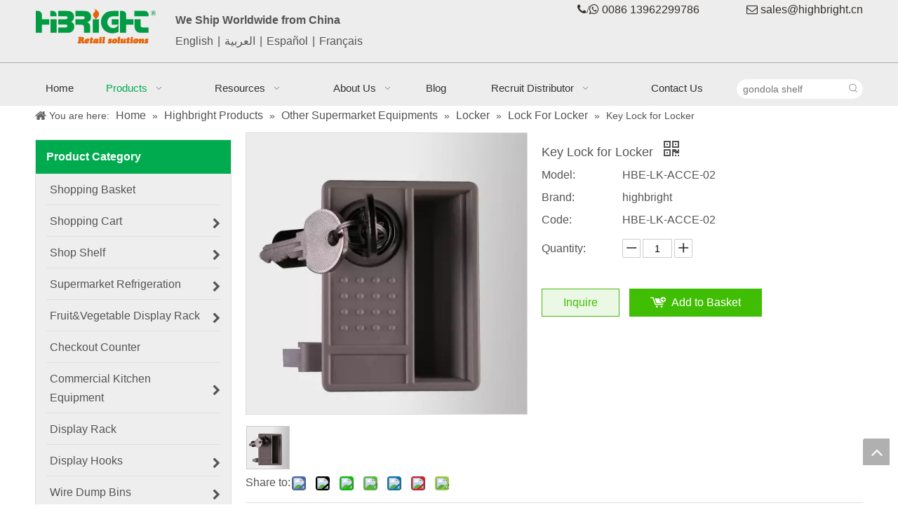

--- FILE ---
content_type: text/html;charset=utf-8
request_url: https://www.supermarketequipments.com/Key-Lock-for-Locker-pd22034067.html
body_size: 54773
content:
<!DOCTYPE html> <html lang="en" prefix="og: http://ogp.me/ns#" style="height: auto;"> <head> <link rel="preconnect" href="https://irrnrwxhnoll5p.leadongcdn.com"/> <link rel="preconnect" href="https://rmrnrwxhnoll5q.leadongcdn.com"/> <link rel="preconnect" href="https://jirnrwxhnoll5p.leadongcdn.com"/><script>document.write=function(e){documentWrite(document.currentScript,e)};function documentWrite(documenturrentScript,e){var i=document.createElement("span");i.innerHTML=e;var o=i.querySelectorAll("script");if(o.length)o.forEach(function(t){if(t.src&&t.src!=""){var script=document.createElement("script");script.src=t.src;document.body.appendChild(script)}});document.body.appendChild(i)}
window.onloadHack=function(func){if(!!!func||typeof func!=="function")return;if(document.readyState==="complete")func();else if(window.addEventListener)window.addEventListener("load",func,false);else if(window.attachEvent)window.attachEvent("onload",func,false)};</script> <title>Key Lock for Locker - Buy Key Lock for Locker Product on Highbright Retail Solutions</title> <meta name="keywords" content="Key Lock for Locker"/> <meta name="description" content="Key Lock for Locker, find complete details about Key Lock for Locker, Key Lock for Locker - Highbright Retail Solutions"/> <link data-type="dns-prefetch" data-domain="jirnrwxhnoll5p.leadongcdn.com" rel="dns-prefetch" href="//jirnrwxhnoll5p.leadongcdn.com"> <link data-type="dns-prefetch" data-domain="irrnrwxhnoll5p.leadongcdn.com" rel="dns-prefetch" href="//irrnrwxhnoll5p.leadongcdn.com"> <link data-type="dns-prefetch" data-domain="rmrnrwxhnoll5q.leadongcdn.com" rel="dns-prefetch" href="//rmrnrwxhnoll5q.leadongcdn.com"> <link rel="canonical" href="https://www.supermarketequipments.com/Key-Lock-for-Locker-pd22034067.html"/> <meta http-equiv="X-UA-Compatible" content="IE=edge"/> <meta name="renderer" content="webkit"/> <meta http-equiv="Content-Type" content="text/html; charset=utf-8"/> <meta name="viewport" content="width=device-width, initial-scale=1, user-scalable=no"/> <link href="https://irrnrwxhnoll5p.leadongcdn.com/cloud/kqBqrKmmSRlnoqqjopk/1-1P6291034470-L-800-800.jpg" as="image" rel="preload" fetchpriority="high"/> <link rel="icon" href="//irrnrwxhnoll5p.leadongcdn.com/cloud/koBorKmmSRkprnnmj/wenjianming.ico"> <link rel="preload" type="text/css" as="style" href="//irrnrwxhnoll5p.leadongcdn.com/concat/zoilKBg0udRhiSnqmokpnqlnpnl/static/assets/widget/mobile_head/style04/style04.css,/static/assets/widget/mobile_head/css/headerStyles.css,/static/assets/widget/style/component/langBar/langBar.css,/static/assets/widget/style/component/follow/widget_setting_iconSize/iconSize24.css,/static/assets/style/bootstrap/cus.bootstrap.grid.system.css,/static/assets/style/fontAwesome/4.7.0/css/font-awesome.css,/static/assets/style/iconfont/iconfont.css,/static/assets/widget/script/plugins/gallery/colorbox/colorbox.css,/static/assets/style/bootstrap/cus.bootstrap.grid.system.split.css,/static/assets/widget/script/plugins/picture/animate.css,/static/assets/widget/style/component/pictureNew/widget_setting_description/picture.description.css,/static/assets/widget/style/component/pictureNew/public/public.css,/static/assets/widget/style/component/graphic/graphic.css,/static/assets/widget/style/component/separator/separator.css" onload="this.onload=null;this.rel='stylesheet'"/> <link rel="preload" type="text/css" as="style" href="//rmrnrwxhnoll5q.leadongcdn.com/concat/8rilKB4gvsRgiSnqmokpnqlnpnl/static/assets/widget/script/plugins/tooltipster/css/tooltipster.css,/static/assets/widget/style/component/follow/widget_setting_iconSize/iconSize32.css,/static/assets/widget/style/component/follow/public/public.css" onload="this.onload=null;this.rel='stylesheet'"/> <link rel="stylesheet" type="text/css" href="//irrnrwxhnoll5p.leadongcdn.com/concat/zoilKBg0udRhiSnqmokpnqlnpnl/static/assets/widget/mobile_head/style04/style04.css,/static/assets/widget/mobile_head/css/headerStyles.css,/static/assets/widget/style/component/langBar/langBar.css,/static/assets/widget/style/component/follow/widget_setting_iconSize/iconSize24.css,/static/assets/style/bootstrap/cus.bootstrap.grid.system.css,/static/assets/style/fontAwesome/4.7.0/css/font-awesome.css,/static/assets/style/iconfont/iconfont.css,/static/assets/widget/script/plugins/gallery/colorbox/colorbox.css,/static/assets/style/bootstrap/cus.bootstrap.grid.system.split.css,/static/assets/widget/script/plugins/picture/animate.css,/static/assets/widget/style/component/pictureNew/widget_setting_description/picture.description.css,/static/assets/widget/style/component/pictureNew/public/public.css,/static/assets/widget/style/component/graphic/graphic.css,/static/assets/widget/style/component/separator/separator.css"/> <link rel="stylesheet" type="text/css" href="//rmrnrwxhnoll5q.leadongcdn.com/concat/8rilKB4gvsRgiSnqmokpnqlnpnl/static/assets/widget/script/plugins/tooltipster/css/tooltipster.css,/static/assets/widget/style/component/follow/widget_setting_iconSize/iconSize32.css,/static/assets/widget/style/component/follow/public/public.css"/> <link rel="preload" type="text/css" as="style" href="//rmrnrwxhnoll5q.leadongcdn.com/concat/hjirKBdy31RgiSoqlpiqkjrijml/static/assets/widget/style/component/langBar/langBar.css,/static/assets/widget/script/plugins/smartmenu/css/navigation.css,/static/assets/widget/style/component/prodSearchNew/prodSearchNew.css,/static/assets/widget/style/component/prodsearch/prodsearch.css,/static/assets/widget/style/component/position/position.css,/static/assets/widget/style/component/prodGroupCategory/prodGroupCategory.css,/static/assets/widget/style/component/articlecategory/slightsubmenu.css,/static/assets/widget/style/component/prodGroupCategory/proGroupCategoryFix.css,/static/assets/widget/script/plugins/smartmenu/css/sm-core-css.css,/static/assets/widget/script/plugins/smartmenu/css/sm-clean/sm-clean.css,/static/assets/widget/style/component/proddetail/public/public.css,/static/assets/widget/style/component/proddetail/public/comment.css,/static/assets/widget/style/component/proddetail/label/label.css,/static/assets/widget/style/component/orderList/public/public.css" onload="this.onload=null;this.rel='stylesheet'"/> <link rel="preload" type="text/css" as="style" href="//jirnrwxhnoll5p.leadongcdn.com/concat/4mipKBdxgsRgiSoqlpiqkjrijmk/static/assets/widget/script/plugins/videojs/video-js.min.css,/static/assets/widget/script/plugins/select2/select2.css,/static/assets/widget/style/component/tiptap_richText/tiptap_richText.css,/static/assets/widget/script/plugins/owlcarousel/owl.carousel.css,/static/assets/widget/script/plugins/owlcarousel/owl.theme.css,/static/assets/widget/style/component/proddetail/widget_style/viewer.min.css,/static/assets/widget/script/plugins/easyzoom/css/easyzoom.css,/static/assets/widget/script/plugins/gallery/colorbox/colorbox.css,/static/assets/widget/script/plugins/owlcarousel/masterslider.css,/static/assets/widget/script/plugins/owlcarousel/style.css,/static/assets/widget/script/plugins/owlcarousel/ms-showcase2.css,/static/assets/widget/style/component/proddetail/widget_style/style_2.css,/static/assets/widget/style/component/shoppingcartStatus/shoppingcartStatus.css,/static/assets/widget/script/plugins/slick/slick.css" onload="this.onload=null;this.rel='stylesheet'"/> <link rel="preload" type="text/css" as="style" href="//irrnrwxhnoll5p.leadongcdn.com/concat/drimKBxazwRdiSoqlpiqkjrijmk/static/assets/widget/style/component/prodlistAsync/widget_style/style_11.css,/static/assets/widget/style/component/relatedProducts/relatedProducts.css,/static/assets/widget/style/component/touchgraphicslider/touchgraphicslider.css,/static/assets/widget/style/component/quicknavigation/quicknavigation.css,/static/assets/widget/style/component/form/form.css,/static/assets/widget/script/plugins/form/select2.css,/static/assets/widget/style/component/inquire/inquire.css,/static/assets/widget/script/plugins/air-datepicker/css/datepicker.css" onload="this.onload=null;this.rel='stylesheet'"/> <link rel="stylesheet" type="text/css" href="//rmrnrwxhnoll5q.leadongcdn.com/concat/hjirKBdy31RgiSoqlpiqkjrijml/static/assets/widget/style/component/langBar/langBar.css,/static/assets/widget/script/plugins/smartmenu/css/navigation.css,/static/assets/widget/style/component/prodSearchNew/prodSearchNew.css,/static/assets/widget/style/component/prodsearch/prodsearch.css,/static/assets/widget/style/component/position/position.css,/static/assets/widget/style/component/prodGroupCategory/prodGroupCategory.css,/static/assets/widget/style/component/articlecategory/slightsubmenu.css,/static/assets/widget/style/component/prodGroupCategory/proGroupCategoryFix.css,/static/assets/widget/script/plugins/smartmenu/css/sm-core-css.css,/static/assets/widget/script/plugins/smartmenu/css/sm-clean/sm-clean.css,/static/assets/widget/style/component/proddetail/public/public.css,/static/assets/widget/style/component/proddetail/public/comment.css,/static/assets/widget/style/component/proddetail/label/label.css,/static/assets/widget/style/component/orderList/public/public.css"/> <link rel="stylesheet" type="text/css" href="//jirnrwxhnoll5p.leadongcdn.com/concat/4mipKBdxgsRgiSoqlpiqkjrijmk/static/assets/widget/script/plugins/videojs/video-js.min.css,/static/assets/widget/script/plugins/select2/select2.css,/static/assets/widget/style/component/tiptap_richText/tiptap_richText.css,/static/assets/widget/script/plugins/owlcarousel/owl.carousel.css,/static/assets/widget/script/plugins/owlcarousel/owl.theme.css,/static/assets/widget/style/component/proddetail/widget_style/viewer.min.css,/static/assets/widget/script/plugins/easyzoom/css/easyzoom.css,/static/assets/widget/script/plugins/gallery/colorbox/colorbox.css,/static/assets/widget/script/plugins/owlcarousel/masterslider.css,/static/assets/widget/script/plugins/owlcarousel/style.css,/static/assets/widget/script/plugins/owlcarousel/ms-showcase2.css,/static/assets/widget/style/component/proddetail/widget_style/style_2.css,/static/assets/widget/style/component/shoppingcartStatus/shoppingcartStatus.css,/static/assets/widget/script/plugins/slick/slick.css"/> <link rel="stylesheet" type="text/css" href="//irrnrwxhnoll5p.leadongcdn.com/concat/drimKBxazwRdiSoqlpiqkjrijmk/static/assets/widget/style/component/prodlistAsync/widget_style/style_11.css,/static/assets/widget/style/component/relatedProducts/relatedProducts.css,/static/assets/widget/style/component/touchgraphicslider/touchgraphicslider.css,/static/assets/widget/style/component/quicknavigation/quicknavigation.css,/static/assets/widget/style/component/form/form.css,/static/assets/widget/script/plugins/form/select2.css,/static/assets/widget/style/component/inquire/inquire.css,/static/assets/widget/script/plugins/air-datepicker/css/datepicker.css"/> <style>@media(min-width:990px){[data-type="rows"][data-level="rows"]{display:flex}}</style> <style id="speed3DefaultStyle">@supports not(aspect-ratio:1/1){.prodlist-wrap li .prodlist-cell{position:relative;padding-top:100%;width:100%}.prodlist-lists-style-13 .prod_img_a_t13,.prodlist-lists-style-12 .prod_img_a_t12,.prodlist-lists-style-nophoto-11 .prod_img_a_t12{position:unset !important;min-height:unset !important}.prodlist-wrap li .prodlist-picbox img{position:absolute;width:100%;left:0;top:0}}.piclist360 .prodlist-pic4-3 li .prodlist-display{max-width:100%}@media(max-width:600px){.prodlist-fix-num li{width:50% !important}}</style> <template id="appdStylePlace"></template> <link href="//rmrnrwxhnoll5q.leadongcdn.com/theme/krimKBmrRmkSmrRmoSlnRlqSSRrjjjqrnrqiokpkq/style/style.css" type="text/css" rel="preload" as="style" onload="this.onload=null;this.rel='stylesheet'" data-theme="true"/> <link href="//rmrnrwxhnoll5q.leadongcdn.com/theme/krimKBmrRmkSmrRmoSlnRlqSSRrjjjqrnrqiokpkq/style/style.css" type="text/css" rel="stylesheet"/> <style guid='u_45fe52724570443192d9d8d96d249a2d' emptyRender='true' placeholder='true' type='text/css'></style> <link href="//irrnrwxhnoll5p.leadongcdn.com/site-res/rikoKBmrRmoSlnRliSmlljRoiSqqjrmpRljSjrrnrmioknnrRliSnqiqklnprlrrSRki.css?1756983755458" rel="preload" as="style" onload="this.onload=null;this.rel='stylesheet'" data-extStyle="true" type="text/css" data-extAttr="20250906153054"/> <link href="//irrnrwxhnoll5p.leadongcdn.com/site-res/rikoKBmrRmoSlnRliSmlljRoiSqqjrmpRljSjrrnrmioknnrRliSnqiqklnprlrrSRki.css?1756983755458" data-extAttr="20250906153054" type="text/css" rel="stylesheet"/> <template data-js-type='style_respond' data-type='inlineStyle'></template><template data-js-type='style_head' data-type='inlineStyle'><style guid='2a5dc92c-6d8e-453b-a047-eb4846aa980e' pm_pageStaticHack='' jumpName='head' pm_styles='head' type='text/css'>.sitewidget-langBar-20230524130203 .sitewidget-bd .front-icon-box.icon-style i{font-size:16px;color:#333 !important}.sitewidget-langBar-20230524130203 .sitewidget-bd .style21 #wpAhPTodUMnj-lang-drop-arrow{color:#333 !important}.sitewidget-langBar-20230524130203 .sitewidget-bd .style21 .lang-menu .lang-item a{color:#333 !important}.sitewidget-langBar-20230524130203 .sitewidget-bd .icon-style-i{font-size:16px;color:#333 !important}.sitewidget-langBar-20230524130203 .sitewidget-bd .lang-bar.style18.lang-style .lang-dropdown .block-iconbaseline-down{color:#333 !important}.sitewidget-langBar-20230524130203 .sitewidget-bd .lang-bar.style18.lang-style .lang-dropdown .lang-selected{color:#333 !important}.sitewidget-langBar-20230524130203 .sitewidget-bd .lang-bar.style18.lang-style .lang-dropdown .lang-menu a{color:#333 !important}.sitewidget-langBar-20230524130203 .sitewidget-bd .lang-bar.style18.lang-style .lang-dropdown .lang-menu{border-color:#333 !important}.sitewidget-langBar-20230524130203 .sitewidget-bd .lang-bar.style21.lang-style .lang-dropdown .lang-menu .menu-close-btn i{background:#333 !important}.sitewidget-langBar-20230524130203 .sitewidget-bd .front-icon-box i{font-size:20px;color:#333 !important}.sitewidget-langBar-20230524130203 .sitewidget-bd .front-icon-box.icon-style i{font-size:20px;color:#333 !important}.sitewidget-langBar-20230524130203 .sitewidget-bd .front-icon-box i:hover{color:#333 !important}.sitewidget-langBar-20230524130203 .lang-bar .lang-dropdown-front-icon{background:unset !important}.sitewidget-prodCategory-20170625172223 .sitewidget-bd ul li.on>a,.sitewidget-prodCategory-20170625172223 .sitewidget-bd ul.sm li.on>a{color:#2aa7ea}.sitewidget-prodDetail-20141127140104 .proddetail-wrap .video-js video{height:100% !important}.sitewidget-prodDetail-20141127140104 .prodetail-slider .prod-pic-item .prodetail-slider-btn{color:black}.sitewidget-prodDetail-20141127140104 .ms-skin-default .ms-nav-next,.sitewidget-prodDetail-20141127140104 .ms-skin-default .ms-nav-prev{color:black}.sitewidget-prodDetail-20141127140104 .pro-this-prodBrief table{max-width:100%}.sitewidget-prodDetail-20141127140104 #orderModel{display:inline-block}.sitewidget-prodDetail-20141127140104 #paypalBtn #paypal-button-container{padding:0}.sitewidget-prodDetail-20141127140104 #paypalBtn #paypal-button-container .paypal-buttons>iframe.component-frame{z-index:1}.proddetail-picArea{position:relative}.sitewidget-prodDetail-20141127140104 .switch3D{bottom:10px}@media(max-width:990px){.sitewidget-prodDetail-20141127140104 .threeDBox{top:20px}}@media(max-width:569px){.sitewidget-prodDetail-20141127140104 .threeDBox{top:0}}@media(max-width:500px){.sitewidget-prodDetail-20141127140104 .switch3D{bottom:15px}}.new-threed-box{position:fixed;top:50%;left:50%;transform:translate(-50%,-50%);box-shadow:0 0 20px 0 rgba(0,0,0,0.2);z-index:10000000000000;line-height:1;border-radius:10px}.new-threed-box iframe{width:950px;height:720px;max-width:100vw;max-height:100vh;border-radius:10px;border:0}.new-threed-box iframe .only_full_width{display:block !important}.new-threed-box .close{position:absolute;right:11px;top:12px;width:18px;height:18px;cursor:pointer}@media(max-width:800px){.new-threed-box iframe{width:100vw;height:100vh;border-radius:0}.new-threed-box{border-radius:0}}.sitewidget-prodDetail-20141127140104 .sitewidget-bd .tinymce-render-box *{all:revert-layer}.sitewidget-prodDetail-20141127140104 .sitewidget-bd .tinymce-render-box img{vertical-align:middle;max-width:100%}.sitewidget-prodDetail-20141127140104 .sitewidget-bd .tinymce-render-box iframe{max-width:100%}.sitewidget-prodDetail-20141127140104 .sitewidget-bd .tinymce-render-box table{border-collapse:collapse}.sitewidget-prodDetail-20141127140104 .sitewidget-bd .tinymce-render-box *{margin:0}.sitewidget-prodDetail-20141127140104 .sitewidget-bd .tinymce-render-box table:not([cellpadding]) td,.sitewidget-prodDetail-20141127140104 .sitewidget-bd .tinymce-render-box table:not([cellpadding]) th{padding:.4rem}.sitewidget-prodDetail-20141127140104 .sitewidget-bd .tinymce-render-box table[border]:not([border="0"]):not([style*=border-width]) td,.sitewidget-prodDetail-20141127140104 .sitewidget-bd .tinymce-render-box table[border]:not([border="0"]):not([style*=border-width]) th{border-width:1px}.sitewidget-prodDetail-20141127140104 .sitewidget-bd .tinymce-render-box table[border]:not([border="0"]):not([style*=border-style]) td,.sitewidget-prodDetail-20141127140104 .sitewidget-bd .tinymce-render-box table[border]:not([border="0"]):not([style*=border-style]) th{border-style:solid}.sitewidget-prodDetail-20141127140104 .sitewidget-bd .tinymce-render-box table[border]:not([border="0"]):not([style*=border-color]) td,.sitewidget-prodDetail-20141127140104 .sitewidget-bd .tinymce-render-box table[border]:not([border="0"]):not([style*=border-color]) th{border-color:#ccc}.sitewidget-prodDetail-20141127140104 .prod_member_desc{position:relative}.sitewidget-prodDetail-20141127140104 .prod_member_desc .prod_member_desc_pop{display:none;position:absolute;border:1px solid #ccc;background:#fff;width:300px;border-radius:6px;padding:5px 8px;left:0;z-index:1000}.sitewidget-prodDetail-20141127140104 .prod_member_desc .prod_member_desc_icon{margin:0 1px;width:12px;height:12px;cursor:pointer;transform:translateY(-4px)}.sitewidget-relatedProducts-20170627093807 .sitewidget-relatedProducts-container .InquireAndBasket,.sitewidget-relatedProducts-20170627093807 .sitewidget-relatedProducts-container .prodlist-pro-inquir,.sitewidget-relatedProducts-20170627093807 .sitewidget-relatedProducts-container .default-addbasket,.sitewidget-relatedProducts-20170627093807 .sitewidget-relatedProducts-container .prodlist-parameter-btns .default-button{color:;background-color:}.sitewidget-relatedProducts-20170627093807 .sitewidget-relatedProducts-container .InquireAndBasket i,.sitewidget-relatedProducts-20170627093807 .sitewidget-relatedProducts-container .prodlist-pro-inquir i,.sitewidget-relatedProducts-20170627093807 .sitewidget-relatedProducts-container.InquireAndBasket span,.sitewidget-relatedProducts-20170627093807 .sitewidget-relatedProducts-container .prodlist-pro-inquir span .sitewidget-relatedProducts-20170627093807 .prodlist-parameter-btns .default-button{color:}.sitewidget-relatedProducts-20170627093807 .sitewidget-relatedProducts-container .related-prod-video{display:block;position:relative;z-index:1}.sitewidget-relatedProducts-20170627093807 .sitewidget-relatedProducts-container .related-prod-video .related-prod-video-play-icon{background:rgba(0,0,0,0.50);border-radius:14px;color:#fff;padding:0 10px;left:10px;bottom:20px;cursor:pointer;font-size:12px;position:absolute;z-index:10}.sitewidget-relatedProducts .sitewidget-relatedProducts-hasBtns{padding:0 35px}.sitewidget-form-20170625155542 #formsubmit{pointer-events:none}.sitewidget-form-20170625155542 #formsubmit.releaseClick{pointer-events:unset}.sitewidget-form-20170625155542 .form-horizontal input,.sitewidget-form-20170625155542 .form-horizontal span:not(.select2-selection--single),.sitewidget-form-20170625155542 .form-horizontal label,.sitewidget-form-20170625155542 .form-horizontal .form-builder button{height:20px !important;line-height:20px !important}.sitewidget-form-20170625155542 .uploadBtn{padding:4px 15px !important;height:20px !important;line-height:20px !important}.sitewidget-form-20170625155542 select,.sitewidget-form-20170625155542 input[type="text"],.sitewidget-form-20170625155542 input[type="password"],.sitewidget-form-20170625155542 input[type="datetime"],.sitewidget-form-20170625155542 input[type="datetime-local"],.sitewidget-form-20170625155542 input[type="date"],.sitewidget-form-20170625155542 input[type="month"],.sitewidget-form-20170625155542 input[type="time"],.sitewidget-form-20170625155542 input[type="week"],.sitewidget-form-20170625155542 input[type="number"],.sitewidget-form-20170625155542 input[type="email"],.sitewidget-form-20170625155542 input[type="url"],.sitewidget-form-20170625155542 input[type="search"],.sitewidget-form-20170625155542 input[type="tel"],.sitewidget-form-20170625155542 input[type="color"],.sitewidget-form-20170625155542 .uneditable-input{height:20px !important}.sitewidget-form-20170625155542.sitewidget-inquire .control-group .controls .select2-container .select2-selection--single .select2-selection__rendered{height:20px !important;line-height:20px !important}.sitewidget-form-20170625155542 textarea.cus-message-input{min-height:20px !important}.sitewidget-form-20170625155542 .add-on,.sitewidget-form-20170625155542 .add-on{height:20px !important;line-height:20px !important}.sitewidget-form-20170625155542 textarea,.sitewidget-form-20170625155542 input[type="text"],.sitewidget-form-20170625155542 input[type="password"],.sitewidget-form-20170625155542 input[type="datetime"],.sitewidget-form-20170625155542 input[type="datetime-local"],.sitewidget-form-20170625155542 input[type="date"],.sitewidget-form-20170625155542 input[type="month"],.sitewidget-form-20170625155542 input[type="time"],.sitewidget-form-20170625155542 input[type="week"],.sitewidget-form-20170625155542 input[type="number"],.sitewidget-form-20170625155542 input[type="email"],.sitewidget-form-20170625155542 input[type="url"],.sitewidget-form-20170625155542 input[type="search"],.sitewidget-form-20170625155542 input[type="tel"],.sitewidget-form-20170625155542 input[type="color"],.sitewidget-form-20170625155542 .uneditable-input{box-shadow:none}.sitewidget-form-20170625155542 .input-valid-bg{background:#ffece8 !important;outline:0}.sitewidget-form-20170625155542 .input-valid-bg:focus{background:#fff !important;border:1px solid #f53f3f !important}.sitewidget-form-20170625155542 .submitGroup .controls{text-align:left}.sitewidget-form-20170625155542 .control-label span{color:inherit}@media(min-width:500px){.sitewidget-form-20170625155542 form .controls{margin-right:60px}}@media(min-width:500px){.sitewidget-form-20170625155542 form .controls{margin-left:calc(90px + 20px);margin-right:calc(90px / 3)}.sitewidget-form-20170625155542 form .control-label{width:90px}}.sitewidget-form-20170625155542 .multiple-parent input[type='checkbox']+label:before{content:"";display:inline-block;width:12px;height:12px;border:1px solid #888;border-radius:3px;margin-right:6px;margin-left:6px;transition-duration:.2s}.sitewidget-form-20170625155542 .multiple-parent input[type='checkbox']:checked+label:before{width:50%;border-color:#888;border-left-color:transparent;border-top-color:transparent;-webkit-transform:rotate(45deg) translate(1px,-4px);transform:rotate(45deg) translate(1px,-4px);margin-right:12px;width:6px}.sitewidget-form-20170625155542 .multiple-parent input[type="checkbox"]{display:none}.sitewidget-form-20170625155542 .multiple-parent{display:none;width:100%}.sitewidget-form-20170625155542 .multiple-parent ul{list-style:none;width:100%;text-align:left;border-radius:4px;padding:10px 5px;box-sizing:border-box;height:auto;overflow-x:hidden;overflow-y:scroll;box-shadow:0 4px 5px 0 rgb(0 0 0 / 14%),0 1px 10px 0 rgb(0 0 0 / 12%),0 2px 4px -1px rgb(0 0 0 / 30%);background-color:#fff;margin:2px 0 0 0;border:1px solid #ccc;box-shadow:1px 1px 2px rgb(0 0 0 / 10%) inset}.sitewidget-form-20170625155542 .multiple-parent ul::-webkit-scrollbar{width:2px;height:4px}.sitewidget-form-20170625155542 .multiple-parent ul::-webkit-scrollbar-thumb{border-radius:5px;-webkit-box-shadow:inset 0 0 5px rgba(0,0,0,0.2);background:#4e9e97}.sitewidget-form-20170625155542 .multiple-parent ul::-webkit-scrollbar-track{-webkit-box-shadow:inset 0 0 5px rgba(0,0,0,0.2);border-radius:0;background:rgba(202,202,202,0.23)}.sitewidget-form-20170625155542 .multiple-select{width:100%;height:auto;min-height:40px;line-height:40px;border-radius:4px;padding-right:10px;padding-left:10px;box-sizing:border-box;overflow:hidden;background-size:auto 80%;border:1px solid #ccc;box-shadow:1px 1px 2px rgb(0 0 0 / 10%) inset;background-color:#fff;position:relative}.sitewidget-form-20170625155542 .multiple-select:after{content:'';position:absolute;top:50%;right:6px;width:0;height:0;border:8px solid transparent;border-top-color:#888;transform:translateY(calc(-50% + 4px));cursor:pointer}.sitewidget-form-20170625155542 .multiple-select span{line-height:28px;color:#666}.sitewidget-form-20170625155542 .multiple-parent label{color:#333;display:inline-flex;align-items:center;height:30px;line-height:22px;padding:0}.sitewidget-form-20170625155542 .select-content{display:inline-block;border-radius:4px;line-height:23px;margin:2px 2px 0 2px;padding:0 3px;border:1px solid #888;height:auto}.sitewidget-form-20170625155542 .select-delete{cursor:pointer}.sitewidget-form-20170625155542 select[multiple]{display:none}</style></template><template data-js-type='style_respond' data-type='inlineStyle'></template><template data-js-type='style_head' data-type='inlineStyle'></template><script data-ignoreMinify="true">
	function loadInlineStyle(){
		var allInlineStyle = document.querySelectorAll("template[data-type='inlineStyle']");
		var length = document.querySelectorAll("template[data-type='inlineStyle']").length;
		for(var i = 0;i < length;i++){
			var style = allInlineStyle[i].innerHTML;
			allInlineStyle[i].outerHTML = style;
		}
	}
loadInlineStyle();
</script> <script type="text/javascript" data-src="//jirnrwxhnoll5p.leadongcdn.com/static/t-kqBpBKkKkmzzsn7r/assets/script/jquery-1.11.0.concat.js"></script> <script type="text/javascript" data-src="//ld-analytics.leadongcdn.com/ojBpnKllSRRrQSiRSRqlirl/ltm-web.js?v=1757143854000"></script><script type="text/x-delay-ids" data-type="delayIds" data-device="pc" data-xtype="0" data-delayIds='[10280701,259980284,774798,10280581,774786,774773,16163721,10280691,774696,230313234,10335761,10393091,775339,10335711,10460541,774920,775330,774914,34653371,334999772,774912,775047,10334291,775333,11051861]'></script> <meta name="p:domain_verify" content="8c8a7754adbe9b9161cca61fb401284f"/> <meta name="facebook-domain-verification" content="6r6cto52z3ox81p9kvjrw0yxk7d6l9"/> <script>(function(w,d,s,l,i){w[l]=w[l]||[];w[l].push({"gtm.start":(new Date).getTime(),event:"gtm.js"});var f=d.getElementsByTagName(s)[0],j=d.createElement(s),dl=l!="dataLayer"?"\x26l\x3d"+l:"";j.async=true;j.src="https://www.googletagmanager.com/gtm.js?id\x3d"+i+dl;f.parentNode.insertBefore(j,f)})(window,document,"script","dataLayer","GTM-558G5BV");</script> <template data-type='js_template'><script>!function(e,t,n,s,u,a){e.twq||(s=e.twq=function(){s.exe?s.exe.apply(s,arguments):s.queue.push(arguments)},s.version="1.1",s.queue=[],u=t.createElement(n),u.async=!0,u.src="https://static.ads-twitter.com/uwt.js",a=t.getElementsByTagName(n)[0],a.parentNode.insertBefore(u,a))}(window,document,"script");twq("config","posfd");</script></template> <script guid='134811b0-0957-4336-b16d-53967ddd7ebc' pm_pageStaticHack='true' jumpName='head' pm_scripts='head' type='text/javascript'>try{(function(window,undefined){var phoenixSite=window.phoenixSite||(window.phoenixSite={});phoenixSite.lanEdition="EN_US";var page=phoenixSite.page||(phoenixSite.page={});page.cdnUrl="//irrnrwxhnoll5p.leadongcdn.com";page.siteUrl="https://www.supermarketequipments.com";page.lanEdition=phoenixSite.lanEdition;page._menu_prefix="";page._menu_trans_flag="";page._captcha_domain_prefix="captcha.c";page._pId="fEKpAfqjThOQ";phoenixSite._sViewMode="true";phoenixSite._templateSupport="false";phoenixSite._singlePublish=
"false"})(this)}catch(e){try{console&&console.log&&console.log(e)}catch(e){}};</script> <meta name="google-site-verification" content="ZxXQyyVsydTtEWmov4Q4_bWeJzn8SJDn3jfcqHaGmMY"/> <script id='u_04f076464a214e6badb43ae7c266b253' guid='u_04f076464a214e6badb43ae7c266b253' pm_script='init_top' type='text/javascript'>try{(function(window,undefined){var datalazyloadDefaultOptions=window.datalazyloadDefaultOptions||(window.datalazyloadDefaultOptions={});datalazyloadDefaultOptions["version"]="3.0.0";datalazyloadDefaultOptions["isMobileViewer"]="false";datalazyloadDefaultOptions["hasCLSOptimizeAuth"]="false";datalazyloadDefaultOptions["_version"]="3.0.0";datalazyloadDefaultOptions["isPcOptViewer"]="false"})(this);(function(window,undefined){window.__ph_optSet__='{"loadImgType":"0","isOpenFlagUA":true,"v30NewMode":"1","idsVer":"1","docReqType":"0","docDecrease":"1","docCallback":"1"}'})(this)}catch(e){try{console&&
console.log&&console.log(e)}catch(e){}};</script> <script id='u_33c1e508236848e18f8ec4f6fd280e33' guid='u_33c1e508236848e18f8ec4f6fd280e33' type='text/javascript'>try{var thisUrl=location.host;var referUrl=document.referrer;if(referUrl.indexOf(thisUrl)==-1)localStorage.setItem("landedPage",document.URL)}catch(e){try{console&&console.log&&console.log(e)}catch(e){}};</script> </head> <body class=" frontend-body-canvas "> <template data-js-type='globalBody' data-type='code_template'> <noscript><iframe src="https://www.googletagmanager.com/ns.html?id=GTM-558G5BV" height="0" width="0" style="display:none;visibility:hidden"></iframe></noscript> </template> <div id='backstage-headArea' headFlag='1' class='hideForMobile'><div class="outerContainer" data-mobileBg="true" id="outerContainer_1498374860776" data-type="outerContainer" data-level="rows"><div class="container" data-type="container" data-level="rows" cnttype="backstage-container-mark"><div class="row" data-type="rows" data-level="rows" data-attr-xs="null" data-attr-sm="null"><div class="col-md-2" id="column_1498374831238" data-type="columns" data-level="columns"><div id="location_1498374831240" data-type="locations" data-level="rows"><div class="backstage-stwidgets-settingwrap" scope="0" settingId="qGfApUmcORHN" id="component_qGfApUmcORHN" relationCommonId="fEKpAfqjThOQ" classAttr="sitewidget-logo-20160608115350"> <div class="sitewidget-pictureNew sitewidget-logo sitewidget-logo-20160608115350"> <div class="sitewidget-bd"> <div class="picture-resize-wrap " style="position: relative; width: 100%; text-align: left; "> <span class="picture-wrap pic-style-default 666 animated bounceInDown" data-ee="animated bounceInDown" id="picture-wrap-qGfApUmcORHN" style="display: inline-block; position: relative;max-width: 100%;"> <a class="imgBox mobile-imgBox" style="display: inline-block; position: relative;max-width: 100%;" href="/index.html"> <img class="img-default-bgc" data-src="//irrnrwxhnoll5p.leadongcdn.com/cloud/krBqrKmmSRqlrjkkipj/homepage1024.png" src="//irrnrwxhnoll5p.leadongcdn.com/cloud/krBqrKmmSRqlrjkkipj/homepage1024.png" alt="Highbright Retail Solutions" title="Highbright Retail Solutions" phoenixLazyload='true'/> </a> </span> </div> </div> </div> </div> <script type="text/x-delay-script" data-id="qGfApUmcORHN" data-jsLazyloadType="1" data-alias="logo" data-jsLazyload='true' data-type="component" data-jsDepand='["//rmrnrwxhnoll5q.leadongcdn.com/static/t-lkBpBKkKlplwsz7r/assets/widget/script/plugins/jquery.lazyload.js","//jirnrwxhnoll5p.leadongcdn.com/static/t-ilBoBKrKlwrolo7m/assets/widget/script/compsettings/comp.logo.settings.js"]' data-jsThreshold='5' data-cssDepand='' data-cssThreshold='5'>(function(window,$,undefined){try{(function(window,$,undefined){var respSetting={},temp;$(function(){$("#picture-wrap-qGfApUmcORHN").on("webkitAnimationEnd webkitTransitionEnd mozAnimationEnd MSAnimationEnd oanimationend animationend",function(){var rmClass="animated bounce zoomIn pulse rotateIn swing fadeIn bounceInDown bounceInLeft bounceInRight bounceInUp fadeInDownBig fadeInLeftBig fadeInRightBig fadeInUpBig zoomInDown zoomInLeft zoomInRight zoomInUp";$(this).removeClass(rmClass)});var version=
$.trim("20200313131553");if(!!!version)version=undefined;if(phoenixSite.phoenixCompSettings&&typeof phoenixSite.phoenixCompSettings.logo!=="undefined"&&phoenixSite.phoenixCompSettings.logo.version==version&&typeof phoenixSite.phoenixCompSettings.logo.logoLoadEffect=="function"){phoenixSite.phoenixCompSettings.logo.logoLoadEffect("qGfApUmcORHN",".sitewidget-logo-20160608115350","animated bounceInDown","",respSetting);if(!!phoenixSite.phoenixCompSettings.logo.version&&phoenixSite.phoenixCompSettings.logo.version!=
"1.0.0")loadAnimationCss();return}var resourceUrl="//irrnrwxhnoll5p.leadongcdn.com/static/assets/widget/script/compsettings/comp.logo.settings.js?_\x3d1756983755458";if(phoenixSite&&phoenixSite.page){var cdnUrl=phoenixSite.page.cdnUrl;if(cdnUrl&&cdnUrl!="")resourceUrl=cdnUrl+"/static/assets/widget/script/compsettings/comp.logo.settings.js?_\x3d1756983755458"}var callback=function(){phoenixSite.phoenixCompSettings.logo.logoLoadEffect("qGfApUmcORHN",".sitewidget-logo-20160608115350","animated bounceInDown",
"",respSetting);if(!!phoenixSite.phoenixCompSettings.logo.version&&phoenixSite.phoenixCompSettings.logo.version!="1.0.0")loadAnimationCss()};if(phoenixSite.cachedScript)phoenixSite.cachedScript(resourceUrl,callback());else $.getScript(resourceUrl,callback())});function loadAnimationCss(){var link=document.createElement("link");link.rel="stylesheet";link.type="text/css";link.href="//rmrnrwxhnoll5q.leadongcdn.com/static/assets/widget/script/plugins/picture/animate.css?1756983755458";var head=document.getElementsByTagName("head")[0];
head.appendChild(link)}try{loadTemplateImg("sitewidget-logo-20160608115350")}catch(e){try{console&&(console.log&&console.log(e))}catch(e){}}})(window,jQuery)}catch(e){try{console&&console.log&&console.log(e)}catch(e){}}})(window,$);</script> </div></div><div class="col-md-3" id="column_1511149426092" data-type="columns" data-level="columns"><div id="location_1511149426093" data-type="locations" data-level="rows"><div class="backstage-stwidgets-settingwrap " id="component_kyKpqlLbNRMg" data-scope="0" data-settingId="kyKpqlLbNRMg" data-relationCommonId="fEKpAfqjThOQ" data-classAttr="sitewidget-text-20171020153127"> <div class="sitewidget-text sitewidget-text-20171020153127 sitewidget-olul-liststyle"> <div class=" sitewidget-bd "> We Ship Worldwide&nbsp;from China </div> </div> <script type="text/x-delay-script" data-id="kyKpqlLbNRMg" data-jsLazyloadType="1" data-alias="text" data-jsLazyload='true' data-type="component" data-jsDepand='["//jirnrwxhnoll5p.leadongcdn.com/static/t-wrBpBKiKyixomp7r/assets/widget/script/compsettings/comp.text.settings.js"]' data-jsThreshold='5' data-cssDepand='' data-cssThreshold='5'>(function(window,$,undefined){})(window,$);</script><template data-type='js_template' data-settingId='kyKpqlLbNRMg'><script id='u_0a3a12726e68484280327cc90ff58f73' guid='u_0a3a12726e68484280327cc90ff58f73' type='text/javascript'>try{$(function(){$(".sitewidget-text-20171020153127 .sitewidget-bd a").each(function(){if($(this).attr("href"))if($(this).attr("href").indexOf("#")!=-1){console.log("anchor-link",$(this));$(this).attr("anchor-link","true")}})})}catch(e){try{console&&console.log&&console.log(e)}catch(e){}};</script></template> </div><div class="backstage-stwidgets-settingwrap" scope="0" settingId="wpAhPTodUMnj" id="component_wpAhPTodUMnj" relationCommonId="fEKpAfqjThOQ" classAttr="sitewidget-langBar-20230524130203"> <div class="sitewidget-langBar sitewidget-langBar-20230524130203"> <div class="sitewidget-bd"> <div class="lang-bar lang-bar-left "> <span class="lang-cont" data-lanCode="0" data-default="0"> <a href='https://www.supermarketequipments.com' target="_blank" class="lang-a " target="_blank"> <span class="langBar-lang-text">English</span> </a> </span> <span class="lang-div-mid">|</span> <span class="lang-cont" data-lanCode="3" data-default="0"> <a href='https://sa.supermarketequipments.com' target="_blank" class="lang-a " target="_blank"> <span class="langBar-lang-text">العربية</span> </a> </span> <span class="lang-div-mid">|</span> <span class="lang-cont" data-lanCode="6" data-default="0"> <a href='https://es.supermarketequipments.com' target="_blank" class="lang-a " target="_blank"> <span class="langBar-lang-text">Español</span> </a> </span> <span class="lang-div-mid">|</span> <span class="lang-cont" data-lanCode="4" data-default="0"> <a href='https://fr.supermarketequipments.com' target="_blank" class="lang-a " target="_blank"> <span class="langBar-lang-text">Français</span> </a> </span> </div> </div> </div> <template data-type='js_template' data-settingId='wpAhPTodUMnj'><script id='u_a2281d11a0444064a34636b2665703b2' guid='u_a2281d11a0444064a34636b2665703b2' type='text/javascript'>try{function sortableli(el,data,value){var newArr=[];if(value=="0"||value=="1"||value=="2"||value=="3"||value=="4"||value=="5"||value=="6"||value=="7"||value=="8"||value=="12"||value=="14"){for(var i=0;i<data.length;i++)el.find(".lang-cont").each(function(){if(data[i].isDefault=="0"){if($(this).attr("data-default")=="0")if($(this).attr("data-lancode")==data[i].islanCode){var cloneSpan=$(this).clone(true);newArr.push(cloneSpan)}}else if($(this).attr("data-default")=="1")if($(this).attr("data-lancode")==
data[i].islanCode){var cloneSpan=$(this).clone(true);newArr.push(cloneSpan)}});if(value=="0"||value=="6"||value=="3")var langDivMid=' \x3cspan class\x3d"lang-div-mid"\x3e|\x3c/span\x3e ';else if(value=="1"||value=="4"||value=="7"||value=="14")var langDivMid=' \x3cspan class\x3d"lang-div-mid"\x3e\x3c/span\x3e ';else if(value=="2"||value=="12"||value=="5"||value=="8")var langDivMid=' \x3cspan class\x3d"lang-div-mid"\x3e/\x3c/span\x3e ';else var langDivMid=' \x3cspan class\x3d"lang-div-mid"\x3e|\x3c/span\x3e ';
if(newArr.length>=0){el.find("span").remove();for(var i=0;i<newArr.length;i++){el.append(newArr[i]);if(i==newArr.length-1);else el.append(langDivMid)}}}else{for(var i=0;i<data.length;i++)el.find(".lang-item").each(function(){if(data[i].isDefault=="0"){if($(this).attr("data-default")=="0")if($(this).attr("data-lancode")==data[i].islanCode){var cloneSpan=$(this).clone(true);newArr.push(cloneSpan)}}else if($(this).attr("data-default")=="1")if($(this).attr("data-lancode")==data[i].islanCode){var cloneSpan=
$(this).clone(true);newArr.push(cloneSpan)}});if(newArr.length>=0){el.find(".lang-item").remove();for(var i=0;i<newArr.length;i++)if(value=="13")el.find(".langBar-easystyle-sub").append(newArr[i]);else el.find(".lang-menu").append(newArr[i])}}}$(function(){var dom=$(".sitewidget-langBar-20230524130203 .sitewidget-bd .lang-bar");var sortArr=[{"id":0,"islanCode":"0","isDefault":"0"},{"id":1,"islanCode":"3","isDefault":"0"},{"id":2,"islanCode":"6","isDefault":"0"},{"id":3,"islanCode":"4","isDefault":"0"}];
if(sortArr!=""&&sortArr!=undefined)sortableli(dom,sortArr,0)})}catch(e){try{console&&console.log&&console.log(e)}catch(e){}};</script></template> <script type="text/x-delay-script" data-id="wpAhPTodUMnj" data-jsLazyloadType="1" data-alias="langBar" data-jsLazyload='true' data-type="component" data-jsDepand='' data-jsThreshold='5' data-cssDepand='' data-cssThreshold='5'>(function(window,$,undefined){})(window,$);</script></div> </div></div><div class="col-md-7" id="column_1498374866747" data-type="columns" data-level="columns"><div class="row" data-type="rows" data-level="rows"><div class="col-md-8" id="column_1498374876167" data-type="columns" data-level="columns"><div id="location_1498374876169" data-type="locations" data-level="rows"><div class="backstage-stwidgets-settingwrap " scope="0" settingId="eZUpqArIKPdL" id="component_eZUpqArIKPdL" relationCommonId="fEKpAfqjThOQ" classAttr="sitewidget-graphicNew-20170623162816"> <div class="sitewidget-graphic sitewidget-graphicNew-20170623162816 sitewidget-olul-liststyle "> <div class="sitewidget-content"> <div class="sitewidget-bd fix hasOverflowX "> <span><i class="fa">/</i></span><span class="fa" style="line-height: 27.2px; font-size: 16px; color: rgb(53, 47, 43); letter-spacing: normal;"><span class="fa"></span></span><span><i class="fa"></i></span>&nbsp;0086 13962299786 </div> </div> </div> <script type="text/x-delay-script" data-id="eZUpqArIKPdL" data-jsLazyloadType="1" data-alias="graphicNew" data-jsLazyload='true' data-type="component" data-jsDepand='["//irrnrwxhnoll5p.leadongcdn.com/static/t-qrBqBKjKwkpzki7n/assets/widget/script/plugins/proddetail/js/prodDetail_table.js","//rmrnrwxhnoll5q.leadongcdn.com/static/t-gjBpBKyKspnngl7n/assets/widget/script/compsettings/comp.graphicNew.settings.js"]' data-jsThreshold='5' data-cssDepand='' data-cssThreshold='5'>(function(window,$,undefined){try{$(function(){tableScroll(".sitewidget-graphicNew-20170623162816.sitewidget-graphic")})}catch(e){try{console&&console.log&&console.log(e)}catch(e){}}})(window,$);</script> </div> </div></div><div class="col-md-4" id="column_1498374884027" data-type="columns" data-level="columns"><div id="location_1498374884028" data-type="locations" data-level="rows"><div class="backstage-stwidgets-settingwrap " scope="0" settingId="opfAKUmcjwyb" id="component_opfAKUmcjwyb" relationCommonId="fEKpAfqjThOQ" classAttr="sitewidget-graphicNew-20160608115846"> <div class="sitewidget-graphic sitewidget-graphicNew-20160608115846 sitewidget-olul-liststyle "> <div class="sitewidget-content"> <div class="sitewidget-bd fix hasOverflowX "> <span><i class="fa"></i></span>&nbsp;<a href="mailto:sales@highbright.cn" rel="nofollow">sales@highbright.cn</a> </div> </div> </div> <script type="text/x-delay-script" data-id="opfAKUmcjwyb" data-jsLazyloadType="1" data-alias="graphicNew" data-jsLazyload='true' data-type="component" data-jsDepand='["//jirnrwxhnoll5p.leadongcdn.com/static/t-qrBqBKjKwkpzki7n/assets/widget/script/plugins/proddetail/js/prodDetail_table.js","//irrnrwxhnoll5p.leadongcdn.com/static/t-gjBpBKyKspnngl7n/assets/widget/script/compsettings/comp.graphicNew.settings.js"]' data-jsThreshold='5' data-cssDepand='' data-cssThreshold='5'>(function(window,$,undefined){try{$(function(){tableScroll(".sitewidget-graphicNew-20160608115846.sitewidget-graphic")})}catch(e){try{console&&console.log&&console.log(e)}catch(e){}}})(window,$);</script> </div> </div></div></div></div></div></div></div><div class="outerContainer" data-mobileBg="true" id="outerContainer_1498206714865" data-type="outerContainer" data-level="rows"><div class="container-opened" data-type="container" data-level="rows" cnttype="backstage-container-mark"><div class="row" data-type="rows" data-level="rows" data-attr-xs="null" data-attr-sm="null"><div class="col-md-12" id="column_1498206692700" data-type="columns" data-level="columns"><div id="location_1498206692702" data-type="locations" data-level="rows"><div class="backstage-stwidgets-settingwrap" id="component_erApVKMdfveg" data-scope="0" data-settingId="erApVKMdfveg" data-relationCommonId="fEKpAfqjThOQ" data-classAttr="sitewidget-separator-20170623163141"> <div class="sitewidget-separator sitewidget-separator-20170623163141"> <div class="sitewidget-bd" style='text-align: center;'> <div class="separator-line separator-line-solid" style="border-top-width:1px; border-top-color:rgb(170, 170, 170); width:100%;"></div> </div> </div> </div> <script type="text/x-delay-script" data-id="erApVKMdfveg" data-jsLazyloadType="1" data-alias="separator" data-jsLazyload='true' data-type="component" data-jsDepand='' data-jsThreshold='5' data-cssDepand='' data-cssThreshold='5'>(function(window,$,undefined){})(window,$);</script> </div></div></div></div></div><div class="outerContainer" data-mobileBg="true" id="outerContainer_1498206260198" data-type="outerContainer" data-level="rows"><div class="container" data-type="container" data-level="rows" cnttype="backstage-container-mark"><div class="row" data-type="rows" data-level="rows" data-attr-xs="null" data-attr-sm="null"><div class="col-md-10" id="column_1498206254000" data-type="columns" data-level="columns"><div class="row" data-type="rows" data-level="rows"><div class="col-md-12" id="column_1498206723944" data-type="columns" data-level="columns"><div id="location_1498206723946" data-type="locations" data-level="rows"><div class="backstage-stwidgets-settingwrap" scope="0" settingId="bRpULfrdAHKB" id="component_bRpULfrdAHKB" relationCommonId="fEKpAfqjThOQ" classAttr="sitewidget-navigation_style-20170623163400"> <div class="sitewidget-navigation_style sitewidget-navnew fix sitewidget-navigation_style-20170623163400 navnew-way-slide navnew-slideRight"> <a href="javascript:;" class="navnew-thumb-switch navnew-thumb-way-slide navnew-thumb-slideRight" style="background-color:transparent"> <span class="nav-thumb-ham first" style="background-color:#333333"></span> <span class="nav-thumb-ham second" style="background-color:#333333"></span> <span class="nav-thumb-ham third" style="background-color:#333333"></span> </a> <style>@media(min-width:1220px){.sitewidget-navnew.sitewidget-navigation_style-20170623163400 .smsmart{max-width:unset}}@media(max-width:1219px) and (min-width:990px){.sitewidget-navnew.sitewidget-navigation_style-20170623163400 .smsmart{max-width:unset}}@media(min-width:1200px) and (max-width:1365px){.sitewidget-navnew.sitewidget-navigation_style-20170623163400 .smsmart{max-width:unset}}</style> <style>@media(min-width:990px){.navnew-substyle4 .nav-sub-list .nav-sub-item .nav-sub-item-hd span{font-size:inherit;font-weight:inherit;line-height:inherit;cursor:pointer}.navnew-substyle4 .nav-sub-list .nav-sub-item .nav-sub-item-hd span:hover,.navnew-substyle4 .nav-sub-list .nav-sub-item .nav-sub-item-bd .nav-sub-item-bd-item .nav-sub-item-bd-info:hover{color:inherit}.navnew-substyle4 .nav-sub-list .nav-sub-item .nav-sub-item-bd .nav-sub-item-bd-item .nav-sub-item-bd-info{font-size:inherit;color:inherit;font-weight:inherit;text-align:inherit}}</style> <ul class="navnew smsmart navnew-item-overview navnew-way-slide navnew-slideRight navnew-wide-substyle-new0 "> <li id="parent_0" class="navnew-item navLv1 " data-visible="1"> <a id="nav_752061" target="_self" rel="" class="navnew-link" data-currentIndex="" href="/"><i class="icon undefined"></i><span class="text-width">Home</span> </a> <span class="navnew-separator"></span> </li> <li id="parent_1" class="navnew-item navLv1 " data-visible="1"> <a id="nav_746141" target="_self" rel="" class="navnew-link" data-currentIndex="" href="/Highbright-Products.html"><i class="icon "></i><span class="text-width">Products</span> </a> <span class="navnew-separator"></span> <ul class="navnew-sub1 " data-visible="1"> <li class="navnew-sub1-item navLv2" data-visible="1"> <a id="nav_740151" target="_self" rel="" class="navnew-sub1-link" data-currentIndex="" href="/Shopping-Basket-pl529892.html"> <i class="icon "></i>Shopping Basket</a> </li> <li class="navnew-sub1-item navLv2" data-visible="1"> <a id="nav_740111" target="_self" rel="" class="navnew-sub1-link" data-currentIndex="" href="/supermarket-shopping-cart.html"> <i class="icon "></i>Shopping Cart</a> </li> <li class="navnew-sub1-item navLv2" data-visible="1"> <a id="nav_740101" target="_self" rel="" class="navnew-sub1-link" data-currentIndex="" href="/Shop-Shelf-pl11638.html"> <i class="icon "></i>Shop Shelf</a> <ul class="navnew-sub2"> <li class=" navnew-sub2-item navLv3" data-visible="1"> <a class="navnew-sub2-link" id="nav_18032984" target="_self" rel="" data-currentIndex='' href="/Supermarket-Shelf-pl3583875.html"><i class="icon "> </i>Supermarket Shelf</a> </li> <li class=" navnew-sub2-item navLv3" data-visible="1"> <a class="navnew-sub2-link" id="nav_18551674" target="_self" rel="" data-currentIndex='' href="/electric-shelf-label.html"><i class="icon "> </i>electric shelf label</a> </li> <li class=" navnew-sub2-item navLv3" data-visible="1"> <a class="navnew-sub2-link" id="nav_2939671" target="_self" rel="" data-currentIndex='' href="/price-holder.html"><i class="icon "> </i>Price Holder</a> </li> <li class=" navnew-sub2-item navLv3" data-visible="1"> <a class="navnew-sub2-link" id="nav_3563744" target="_self" rel="" data-currentIndex='' href="/Sign-Holder-pl6046726.html"><i class="icon "> </i>Sign Holder</a> </li> <li class=" navnew-sub2-item navLv3" data-visible="1"> <a class="navnew-sub2-link" id="nav_740131" target="_self" rel="" data-currentIndex='' href="/Display-Hooks-pl569802.html"><i class="icon "> </i>Display Hooks</a> </li> <li class=" navnew-sub2-item navLv3" data-visible="1"> <a class="navnew-sub2-link" id="nav_4045794" target="_self" rel="" data-currentIndex='' href=""><i class="icon "> </i>Shelf Pusher</a> </li> <li class=" navnew-sub2-item navLv3" data-visible="1"> <a class="navnew-sub2-link" id="nav_22335814" target="_self" rel="" data-currentIndex='' href="/supermarket-shelf-for-usa.html"><i class="icon "> </i>supermarket shelf for USA</a> </li> </ul> </li> <li class="navnew-sub1-item navLv2" data-visible="1"> <a id="nav_17861424" target="_self" rel="" class="navnew-sub1-link" data-currentIndex="" href="/Supermarket-Refrigeration-pl3434953.html"> <i class="icon "></i>Supermarket Refrigeration</a> <ul class="navnew-sub2"> <li class=" navnew-sub2-item navLv3" data-visible="1"> <a class="navnew-sub2-link" id="nav_28168792" target="_self" rel="" data-currentIndex='' href="/Supermarket-Chiller-pl3334953.html"><i class="icon undefined"> </i>Supermarket Chiller</a> </li> <li class=" navnew-sub2-item navLv3" data-visible="1"> <a class="navnew-sub2-link" id="nav_28168802" target="_self" rel="" data-currentIndex='' href="/Supermarket-Freezer-pl3934953.html"><i class="icon undefined"> </i>Supermarket Freezer</a> </li> <li class=" navnew-sub2-item navLv3" data-visible="1"> <a class="navnew-sub2-link" id="nav_28168812" target="_self" rel="" data-currentIndex='' href="/Supermarket-Island-Freezer-pl3834953.html"><i class="icon undefined"> </i>Supermarket Island Freezer</a> </li> <li class=" navnew-sub2-item navLv3" data-visible="1"> <a class="navnew-sub2-link" id="nav_28168822" target="_self" rel="" data-currentIndex='' href="/Deli-Cooler-pl3278543.html"><i class="icon undefined"> </i>Deli Cooler</a> </li> <li class=" navnew-sub2-item navLv3" data-visible="1"> <a class="navnew-sub2-link" id="nav_28168842" target="_self" rel="" data-currentIndex='' href="/Cake-Cabinet-pl3384443.html"><i class="icon undefined"> </i>Cake Cabinet</a> </li> <li class=" navnew-sub2-item navLv3" data-visible="1"> <a class="navnew-sub2-link" id="nav_28168862" target="_self" rel="" data-currentIndex='' href="/Ice-Cream-Cabinet-pl3253959.html"><i class="icon undefined"> </i>Ice Cream Cabinet</a> </li> <li class=" navnew-sub2-item navLv3" data-visible="1"> <a class="navnew-sub2-link" id="nav_28168872" target="_self" rel="" data-currentIndex='' href="/Commercial-Refrigerator-pl64853867.html"><i class="icon undefined"> </i>Commercial Refrigerator</a> </li> <li class=" navnew-sub2-item navLv3" data-visible="1"> <a class="navnew-sub2-link" id="nav_24926174" target="_blank" rel="" data-currentIndex='' href="/cold-storage-room.html"><i class="icon undefined"> </i>cold storage room</a> </li> </ul> </li> <li class="navnew-sub1-item navLv2" data-visible="1"> <a id="nav_740141" target="_self" rel="" class="navnew-sub1-link" data-currentIndex="" href="/Fruit-Vegetable-Display-Rack-pl579102.html"> <i class="icon "></i>Fruit&amp;Vegetable Display Rack</a> </li> <li class="navnew-sub1-item navLv2" data-visible="1"> <a id="nav_740171" target="_self" rel="" class="navnew-sub1-link" data-currentIndex="" href="/Display-Rack-pl6406156.html"> <i class="icon "></i>Display Rack</a> </li> <li class="navnew-sub1-item navLv2" data-visible="1"> <a id="nav_21418624" target="_self" rel="" class="navnew-sub1-link" data-currentIndex="" href="/Supermarket-Lights-pl3909101.html"> <i class="icon "></i>Supermarket Lights </a> </li> <li class="navnew-sub1-item navLv2" data-visible="1"> <a id="nav_740121" target="_self" rel="" class="navnew-sub1-link" data-currentIndex="" href="/Checkout-Counter-pl599002.html"> <i class="icon "></i>Checkout Counter</a> </li> <li class="navnew-sub1-item navLv2" data-visible="1"> <a id="nav_23658254" target="_self" rel="" class="navnew-sub1-link" data-currentIndex="" href="/commercial-kitchen-equipment.html"> <i class="icon "></i>Commercial Kitchen Equipment</a> <ul class="navnew-sub2"> <li class=" navnew-sub2-item navLv3" data-visible="1"> <a class="navnew-sub2-link" id="nav_23658264" target="_self" rel="" data-currentIndex='' href="/cooking-equipment.html"><i class="icon "> </i>Cooking Equipment</a> </li> <li class=" navnew-sub2-item navLv3" data-visible="1"> <a class="navnew-sub2-link" id="nav_23658464" target="_self" rel="" data-currentIndex='' href="/commercial-refrigerator.html"><i class="icon "> </i>Commercial Refrigerator</a> </li> <li class=" navnew-sub2-item navLv3" data-visible="1"> <a class="navnew-sub2-link" id="nav_23658474" target="_self" rel="" data-currentIndex='' href="/food-processor-machinery.html"><i class="icon "> </i>Food Processor Machinery</a> </li> <li class=" navnew-sub2-item navLv3" data-visible="1"> <a class="navnew-sub2-link" id="nav_23658484" target="_self" rel="" data-currentIndex='' href="/commercial-kitchen-furniture.html"><i class="icon "> </i>Commercial Kitchen Furniture</a> </li> <li class=" navnew-sub2-item navLv3" data-visible="1"> <a class="navnew-sub2-link" id="nav_23658314" target="_self" rel="" data-currentIndex='' href="/commercial-ovens.html"><i class="icon "> </i>Commercial Ovens</a> </li> <li class=" navnew-sub2-item navLv3" data-visible="1"> <a class="navnew-sub2-link" id="nav_27293794" target="_self" rel="" data-currentIndex='' href="/commercial-ice-maker-machine.html"><i class="icon undefined"> </i>Commercial Ice Maker Machine</a> </li> <li class=" navnew-sub2-item navLv3" data-visible="1"> <a class="navnew-sub2-link" id="nav_30040852" target="_blank" rel="" data-currentIndex='' href="/baking-equipment.html"><i class="icon undefined"> </i>Baking Equipment</a> </li> </ul> </li> <li class="navnew-sub1-item navLv2" data-visible="1"> <a id="nav_740181" target="_self" rel="" class="navnew-sub1-link" data-currentIndex="" href="/supermarket-turnstile-pl6712156.html"> <i class="icon "></i>Supermarket Turnstile</a> </li> <li class="navnew-sub1-item navLv2" data-visible="1"> <a id="nav_3491634" target="_self" rel="" class="navnew-sub1-link" data-currentIndex="" href="/Other-Supermarket-Equipments-pl3852565.html"> <i class="icon "></i>Other Supermarket Equipment</a> <ul class="navnew-sub2"> <li class=" navnew-sub2-item navLv3" data-visible="1"> <a class="navnew-sub2-link" id="nav_740161" target="_self" rel="" data-currentIndex='' href="/Wire-Dump-Bins-pl50638.html"><i class="icon "> </i>Wire Dump Bins</a> </li> <li class=" navnew-sub2-item navLv3" data-visible="1"> <a class="navnew-sub2-link" id="nav_23596714" target="_self" rel="" data-currentIndex='1' href="/Locker-pl1261196.html"><i class="icon "> </i>Lockers</a> </li> </ul> </li> <li class="navnew-sub1-item navLv2" data-visible="1"> <a id="nav_1852391" target="_self" rel="" class="navnew-sub1-link" data-currentIndex="" href="/Warehouse-Racking-pl6753846.html"> <i class="icon "></i>Warehouse Rack</a> <ul class="navnew-sub2"> <li class=" navnew-sub2-item navLv3" data-visible="1"> <a class="navnew-sub2-link" id="nav_22672904" target="_self" rel="" data-currentIndex='' href="/Warehouse-Shelving-pl3335000.html"><i class="icon "> </i>Warehouse Shelving</a> </li> <li class=" navnew-sub2-item navLv3" data-visible="1"> <a class="navnew-sub2-link" id="nav_22672914" target="_self" rel="" data-currentIndex='' href="/Pallet-Rack-pl3435000.html"><i class="icon "> </i>Pallet Rack</a> </li> <li class=" navnew-sub2-item navLv3" data-visible="1"> <a class="navnew-sub2-link" id="nav_3212444" target="_self" rel="" data-currentIndex='' href="/cold-room-shelving.html"><i class="icon "> </i>Cold Room Shelf</a> </li> <li class=" navnew-sub2-item navLv3" data-visible="1"> <a class="navnew-sub2-link" id="nav_21531424" target="_self" rel="" data-currentIndex='' href="/storage-rack.html"><i class="icon "> </i>storage rack</a> </li> <li class=" navnew-sub2-item navLv3" data-visible="1"> <a class="navnew-sub2-link" id="nav_22672924" target="_self" rel="" data-currentIndex='' href="/wire-shelving.html"><i class="icon "> </i>wire shelving</a> </li> </ul> </li> <li class="navnew-sub1-item navLv2" data-visible="1"> <a id="nav_1852411" target="_self" rel="" class="navnew-sub1-link" data-currentIndex="" href="/Crate-pl6407866.html"> <i class="icon "></i>Crate</a> <ul class="navnew-sub2"> <li class=" navnew-sub2-item navLv3" data-visible="1"> <a class="navnew-sub2-link" id="nav_2562231" target="_self" rel="" data-currentIndex='' href="/plastic-pallet-box.html"><i class="icon "> </i>Plastic Pallet Box</a> </li> </ul> </li> <li class="navnew-sub1-item navLv2" data-visible="1"> <a id="nav_2111641" target="_self" rel="" class="navnew-sub1-link" data-currentIndex="" href="/Roll-Container-pl6907346.html"> <i class="icon "></i>Roll Container</a> </li> <li class="navnew-sub1-item navLv2" data-visible="1"> <a id="nav_25380834" target="_self" rel="" class="navnew-sub1-link" data-currentIndex="" href="/warehouse-logistics-equipment.html"> <i class="icon "></i>Other Warehouse Equipment</a> <ul class="navnew-sub2"> <li class=" navnew-sub2-item navLv3" data-visible="1"> <a class="navnew-sub2-link" id="nav_1852421" target="_self" rel="" data-currentIndex='' href="/plastic-pallet.html"><i class="icon "> </i>Plastic Pallet</a> </li> <li class=" navnew-sub2-item navLv3" data-visible="1"> <a class="navnew-sub2-link" id="nav_2607661" target="_self" rel="" data-currentIndex='' href="/Warehouse-Ladder-pl6798616.html"><i class="icon "> </i>Warehouse Ladder</a> </li> <li class=" navnew-sub2-item navLv3" data-visible="1"> <a class="navnew-sub2-link" id="nav_2399001" target="_self" rel="" data-currentIndex='' href="/Wire-Container-pl6890626.html"><i class="icon "> </i>Wire Container</a> </li> <li class=" navnew-sub2-item navLv3" data-visible="1"> <a class="navnew-sub2-link" id="nav_1852401" target="_self" rel="" data-currentIndex='' href="/Warehouse-Trolley-pl6631866.html"><i class="icon "> </i>Warehouse Trolley</a> </li> </ul> </li> </ul> </li> <li id="parent_2" class="navnew-item navLv1 " data-visible="1"> <a id="nav_796741" target="_self" rel="" class="navnew-link" data-currentIndex="" href="https://www.supermarketequipments.com/service.html"><i class="icon undefined"></i><span class="text-width">Resources</span> </a> <span class="navnew-separator"></span> <ul class="navnew-sub1"> <li class="navnew-sub1-item navLv2" data-visible="1"> <a id="nav_3590674" class="navnew-sub1-link" target="_self" rel="" data-currentIndex='' href="/how-much-does-it-cost-to-start-a-supermarket.html"> <i class="icon undefined"></i>Budgeting</a> </li> <li class="navnew-sub1-item navLv2" data-visible="1"> <a id="nav_21530654" class="navnew-sub1-link" target="_self" rel="" data-currentIndex='' href="/mini-small-grocery-store-design.html"> <i class="icon undefined"></i>Whole Store Design</a> </li> <li class="navnew-sub1-item navLv2" data-visible="1"> <a id="nav_2508961" class="navnew-sub1-link" target="_self" rel="" data-currentIndex='' href="/service.html"> <i class="icon undefined"></i>Sales Service</a> </li> <li class="navnew-sub1-item navLv2" data-visible="1"> <a id="nav_3557514" class="navnew-sub1-link" target="_self" rel="" data-currentIndex='' href="/supermarket-shelf-installation-instruction.html"> <i class="icon undefined"></i>Installation</a> </li> <li class="navnew-sub1-item navLv2" data-visible="1"> <a id="nav_4281804" class="navnew-sub1-link" target="_self" rel="" data-currentIndex='' href="/after-sale-service.html"> <i class="icon undefined"></i>After-sale Service</a> </li> <li class="navnew-sub1-item navLv2" data-visible="1"> <a id="nav_2212311" class="navnew-sub1-link" target="_self" rel="" data-currentIndex='' href="/download.html"> <i class="icon undefined"></i>Example Files</a> </li> </ul> </li> <li id="parent_3" class="navnew-item navLv1 " data-visible="1"> <a id="nav_2500351" target="_self" rel="" class="navnew-link" data-currentIndex="" href="/About-Us.html"><i class="icon "></i><span class="text-width">About Us</span> </a> <span class="navnew-separator"></span> <ul class="navnew-sub1"> <li class="navnew-sub1-item navLv2" data-visible="1"> <a id="nav_20844804" class="navnew-sub1-link" target="_self" rel="" data-currentIndex='' href="/vr-supermarket-equipments.html"> <i class="icon undefined"></i>360 Factory Tour</a> </li> <li class="navnew-sub1-item navLv2" data-visible="1"> <a id="nav_2505261" class="navnew-sub1-link" target="_self" rel="" data-currentIndex='' href="/quality-control.html"> <i class="icon "></i>Quality Control</a> </li> <li class="navnew-sub1-item navLv2" data-visible="1"> <a id="nav_2540471" class="navnew-sub1-link" target="_self" rel="" data-currentIndex='' href="/Customer-Praise.html"> <i class="icon undefined"></i>Customer Praise</a> </li> <li class="navnew-sub1-item navLv2" data-visible="1"> <a id="nav_21260194" class="navnew-sub1-link" target="_self" rel="" data-currentIndex='' href="/ship-worldwide.html"> <i class="icon undefined"></i>Ship Worldwide</a> </li> </ul> </li> <li id="parent_4" class="navnew-item navLv1 " data-visible="1"> <a id="nav_753201" target="_self" rel="" class="navnew-link" data-currentIndex="" href="/news.html"><i class="icon undefined"></i><span class="text-width">Blog</span> </a> <span class="navnew-separator"></span> </li> <li id="parent_5" class="navnew-item navLv1 " data-visible="1"> <a id="nav_3510014" target="_self" rel="" class="navnew-link" data-currentIndex="" href="/recruit-distributor.html"><i class="icon "></i><span class="text-width">Recruit Distributor</span> </a> <span class="navnew-separator"></span> <ul class="navnew-sub1"> <li class="navnew-sub1-item navLv2" data-visible="1"> <a id="nav_28536522" class="navnew-sub1-link" target="_self" rel="" data-currentIndex='' href="/supermarket-shelf.html"> <i class="icon undefined"></i>supermarket shelf</a> </li> <li class="navnew-sub1-item navLv2" data-visible="1"> <a id="nav_28536532" class="navnew-sub1-link" target="_self" rel="" data-currentIndex='' href="/gondola-shelving.html"> <i class="icon undefined"></i>gondola shelving</a> </li> <li class="navnew-sub1-item navLv2" data-visible="1"> <a id="nav_28536542" class="navnew-sub1-link" target="_self" rel="" data-currentIndex='' href="/shoppingcart-land.html"> <i class="icon undefined"></i>shoppingcart-land</a> </li> <li class="navnew-sub1-item navLv2" data-visible="1"> <a id="nav_28536552" class="navnew-sub1-link" target="_self" rel="" data-currentIndex='' href="/supermarket-refrigeration.html"> <i class="icon undefined"></i>Supermarket Refrigeration</a> </li> <li class="navnew-sub1-item navLv2" data-visible="1"> <a id="nav_28536562" class="navnew-sub1-link" target="_blank" rel="" data-currentIndex='' href="/produce-fruit-vegetable-shop-display-rack.html"> <i class="icon undefined"></i>Produce Fruit Vegetable Shop Display Rack</a> </li> <li class="navnew-sub1-item navLv2" data-visible="1"> <a id="nav_28536572" class="navnew-sub1-link" target="_self" rel="" data-currentIndex='' href="/checkout-counter.html"> <i class="icon undefined"></i>checkout counter</a> </li> <li class="navnew-sub1-item navLv2" data-visible="1"> <a id="nav_28536592" class="navnew-sub1-link" target="_self" rel="" data-currentIndex='' href="/display-hook.html"> <i class="icon undefined"></i>display hook</a> </li> <li class="navnew-sub1-item navLv2" data-visible="1"> <a id="nav_28536602" class="navnew-sub1-link" target="_self" rel="" data-currentIndex='' href="/supermarket-light.html"> <i class="icon undefined"></i>Supermarket Light</a> </li> <li class="navnew-sub1-item navLv2" data-visible="1"> <a id="nav_28536612" class="navnew-sub1-link" target="_self" rel="" data-currentIndex='' href="/plastic-crate.html"> <i class="icon undefined"></i>plastic-crate</a> </li> <li class="navnew-sub1-item navLv2" data-visible="1"> <a id="nav_28536622" class="navnew-sub1-link" target="_self" rel="" data-currentIndex='' href="/roll-container.html"> <i class="icon undefined"></i>roll container</a> </li> </ul> </li> <li id="parent_6" class="navnew-item navLv1 " data-visible="1"> <a id="nav_73434" target="_self" rel="" class="navnew-link" data-currentIndex="" href="/contactus.html"><i class="icon "></i><span class="text-width"> Contact Us</span> </a> <span class="navnew-separator"></span> </li> </ul> </div> </div> <script type="text/x-delay-script" data-id="bRpULfrdAHKB" data-jsLazyloadType="1" data-alias="navigation_style" data-jsLazyload='true' data-type="component" data-jsDepand='["//rmrnrwxhnoll5q.leadongcdn.com/static/t-poBpBKoKiymxlx7r/assets/widget/script/plugins/smartmenu/js/jquery.smartmenusUpdate.js","//jirnrwxhnoll5p.leadongcdn.com/static/t-niBoBKnKrqmlmp7q/assets/widget/script/compsettings/comp.navigation_style.settings.js"]' data-jsThreshold='5' data-cssDepand='' data-cssThreshold='5'>(function(window,$,undefined){try{$(function(){if(phoenixSite.phoenixCompSettings&&typeof phoenixSite.phoenixCompSettings.navigation_style!=="undefined"&&typeof phoenixSite.phoenixCompSettings.navigation_style.navigationStyle=="function"){phoenixSite.phoenixCompSettings.navigation_style.navigationStyle(".sitewidget-navigation_style-20170623163400","","navnew-wide-substyle-new0","0","0","100px","0","0");return}$.getScript("//irrnrwxhnoll5p.leadongcdn.com/static/assets/widget/script/compsettings/comp.navigation_style.settings.js?_\x3d1768471231092",
function(){phoenixSite.phoenixCompSettings.navigation_style.navigationStyle(".sitewidget-navigation_style-20170623163400","","navnew-wide-substyle-new0","0","0","100px","0","0")})})}catch(e){try{console&&console.log&&console.log(e)}catch(e){}}})(window,$);</script> </div></div></div></div><div class="col-md-2" id="column_1498206260361" data-type="columns" data-level="columns"><div id="location_1498206260362" data-type="locations" data-level="rows"><div class="backstage-stwidgets-settingwrap " scope="0" settingId="uipfUAmHERTn" id="component_uipfUAmHERTn" relationCommonId="fEKpAfqjThOQ" classAttr="sitewidget-prodSearchNew-20160608130330"> <div class="sitewidget-searchNew sitewidget-prodSearchNew sitewidget-prodSearchNew-20160608130330 prodWrap"> <style type="text/css">.sitewidget-searchNew .search-box-wrap input[type="text"],.sitewidget-searchNew .search-box-wrap button{box-sizing:border-box;border:0;display:block;background:0;padding:0;margin:0}.sitewidget-searchNew .insideLeft-search-box .search-box .search-fix-wrap .flex-wrap{display:flex;width:100%}.sitewidget-searchNew .insideLeft-search-box .search-box .search-fix-wrap input[type="text"]{width:100%}.sitewidget-searchNew .insideLeft-search-box .search-box .search-fix-wrap .flex-wrap .input{flex:1}.sitewidget-searchNew .insideLeft-search-box .search-box .search-fix-wrap{position:relative}.sitewidget-searchNew .insideLeft-search-box .search-box .search-fix-wrap .search-svg{position:absolute;top:0;left:0;display:flex;justify-content:center;align-items:center}.prodDiv.margin20{margin-top:20px}.sitewidget-prodSearchNew-20160608130330 .outline-search-box .search-box form{border:1px solid #fff;border-radius:25px;background-color:#fff}.sitewidget-prodSearchNew-20160608130330 .outline-search-box .search-box .search-fix-wrap .inner-container{position:relative;height:unset;overflow:unset}.sitewidget-prodSearchNew-20160608130330 .outline-search-box .search-box .search-fix-wrap{margin-right:26px}.sitewidget-prodSearchNew-20160608130330 .outline-search-box .search-box .search-fix-wrap input[type="text"]{height:26px;line-height:26px;font-size:14px;color:#333}.sitewidget-prodSearchNew-20160608130330 .outline-search-box .search-box .search-fix-wrap input[type="text"]::-webkit-input-placeholder{color:}.sitewidget-prodSearchNew-20160608130330 .outline-search-box .search-box .search-fix-wrap input[type="text"]::-moz-placeholder{color:}.sitewidget-prodSearchNew-20160608130330 .outline-search-box .search-box .search-fix-wrap input[type="text"]::-ms-input-placeholder{color:}.sitewidget-prodSearchNew-20160608130330 .outline-search-box .search-box .search-fix-wrap button{width:26px;height:26px}.sitewidget-prodSearchNew-20160608130330 .outline-search-box .search-box .search-fix-wrap button .icon-svg{width:15px;height:15px;fill:#999}@media(min-width:900px){.sitewidget-prodSearchNew-20160608130330 .positionLeft .search-keywords{line-height:26px}.sitewidget-prodSearchNew-20160608130330 .positionRight .search-keywords{line-height:26px}}.sitewidget-prodSearchNew-20160608130330 .positionDrop .search-keywords{border:1px solid #999;border-top:0}.sitewidget-prodSearchNew-20160608130330 .positionDrop q{margin-left:10px}</style> <div class="sitewidget-bd"> <div class="search-box-wrap outline-search-box "> <div class="search-box "> <form action="/phoenix/admin/prod/search" onsubmit="return checkSubmit(this)" method="get" novalidate> <div class="search-fix-wrap 5" style="display: flex;"> <div class="inner-container unshow-flag" style="display: none;"> <span class="inner-text unshow-flag"></span> <span class="">&nbsp;:</span> </div> <input type="text" name="searchValue" value="" placeholder="gondola shelf" autocomplete="off" aria-label="gondola shelf"/> <input type="hidden" name="menuPrefix" value=""/> <input type="hidden" name="searchProdStyle" value=""/> <input type="hidden" name="searchComponentSettingId" value="uipfUAmHERTn"/> <button class="search-btn" type="submit" aria-label="Hot Keywords:"> <svg xmlns="http://www.w3.org/2000/svg" xmlns:xlink="http://www.w3.org/1999/xlink" t="1660616305377" class="icon icon-svg shape-search" viewBox="0 0 1024 1024" version="1.1" p-id="26257" width="20" height="20"><defs><style type="text/css">@font-face{font-family:feedback-iconfont;src:url("//at.alicdn.com/t/font_1031158_u69w8yhxdu.woff2?t=1630033759944") format("woff2"),url("//at.alicdn.com/t/font_1031158_u69w8yhxdu.woff?t=1630033759944") format("woff"),url("//at.alicdn.com/t/font_1031158_u69w8yhxdu.ttf?t=1630033759944") format("truetype")}</style></defs><path d="M147.9168 475.5968a291.2768 291.2768 0 1 1 582.5024 0 291.2768 291.2768 0 0 1-582.5024 0z m718.848 412.416l-162.9696-162.8672a362.3424 362.3424 0 0 0 99.4816-249.5488A364.0832 364.0832 0 1 0 439.1936 839.68a361.8304 361.8304 0 0 0 209.5104-66.6624l166.5024 166.5024a36.4544 36.4544 0 0 0 51.5072-51.5072" p-id="26258"/></svg> </button> </div> </form> </div> </div> <script id="prodSearch" type="application/ld+json">
            {
                "@context": "http://schema.org",
                "@type": "WebSite",
                "name" : "Highbright",
                "url": "https://www.supermarketequipments.com:80",
                "potentialAction": {
                    "@type": "SearchAction",
                    "target": "http://www.supermarketequipments.com/phoenix/admin/prod/search?searchValue={search_term_string!''}",
                    "query-input": "required name=search_term_string"
                }
            }
        </script> <div class="prodDiv "> <input type="hidden" id="prodCheckList" name="prodCheckList" value=""> <input type="hidden" id="prodCheckIdList" name="prodCheckIdList" value=""> <i class="triangle"></i> <ul class="prodUl unshow-flag" id="prodULs"> <li search="rangeAll" class="prodUlLi fontColorS0 fontColorS1hover unshow-flag" id="rangeAll" style="display: none">All</li> <li search="name" class="prodUlLi fontColorS0 fontColorS1hover unshow-flag" id="name" style="display: none">Product Name</li> <li search="keyword" class="prodUlLi fontColorS0 fontColorS1hover unshow-flag" id="keyword" style="display: none">Product Keyword</li> <li search="model" class="prodUlLi fontColorS0 fontColorS1hover unshow-flag" id="model" style="display: none">Product Model</li> <li search="summary" class="prodUlLi fontColorS0 fontColorS1hover unshow-flag" id="summary" style="display: none">Product Summary</li> <li search="desc" class="prodUlLi fontColorS0 fontColorS1hover unshow-flag" id="desc" style="display: none">Product Description</li> <li search="" class="prodUlLi fontColorS0 fontColorS1hover unshow-flag" id="all" style="display: none">Multi Field Search</li> <input type="hidden" value="0" id="funcProdPrivatePropertiesLi"/> </ul> </div> <div class="prodDivrecomend 2"> <ul class="prodUl"> </ul> </div> <svg xmlns="http://www.w3.org/2000/svg" width="0" height="0" class="hide"> <symbol id="icon-search" viewBox="0 0 1024 1024"> <path class="path1" d="M426.667 42.667q78 0 149.167 30.5t122.5 81.833 81.833 122.5 30.5 149.167q0 67-21.833 128.333t-62.167 111.333l242.333 242q12.333 12.333 12.333 30.333 0 18.333-12.167 30.5t-30.5 12.167q-18 0-30.333-12.333l-242-242.333q-50 40.333-111.333 62.167t-128.333 21.833q-78 0-149.167-30.5t-122.5-81.833-81.833-122.5-30.5-149.167 30.5-149.167 81.833-122.5 122.5-81.833 149.167-30.5zM426.667 128q-60.667 0-116 23.667t-95.333 63.667-63.667 95.333-23.667 116 23.667 116 63.667 95.333 95.333 63.667 116 23.667 116-23.667 95.333-63.667 63.667-95.333 23.667-116-23.667-116-63.667-95.333-95.333-63.667-116-23.667z"></path> </symbol> </svg> </div> </div> <template data-type='js_template' data-settingId='uipfUAmHERTn'><script id='u_5bfbbe0b095b472bbe3d86c5f3ad0bb4' guid='u_5bfbbe0b095b472bbe3d86c5f3ad0bb4' type='text/javascript'>try{function isAliyunSignedUrl(u){return/^https?:\/\/.+\?.*(OSSAccessKeyId|Signature|x-oss-security-token)=/i.test(u)}function escapeHTML(html){return html.replace(/&/g,"\x26amp;").replace(/</g,"\x26lt;").replace(/>/g,"\x26gt;").replace(/"/g,"\x26quot;")}function checkSubmit(form){var $input=$(form).find('input[name\x3d"searchValue"]');var v=$input.val();if(!v){alert("Please enterKeywords");return false}if(isAliyunSignedUrl(v)){var imgUrlJson={bucket:$input.attr("data-bucket"),key:$input.attr("data-key")};
$input.val(JSON.stringify(imgUrlJson));return true}$input.val(escapeHTML(v));return true}}catch(e){try{console&&console.log&&console.log(e)}catch(e){}};</script></template> </div> <script type="text/x-delay-script" data-id="uipfUAmHERTn" data-jsLazyloadType="1" data-alias="prodSearchNew" data-jsLazyload='true' data-type="component" data-jsDepand='' data-jsThreshold='5' data-cssDepand='' data-cssThreshold='5'>(function(window,$,undefined){try{function setInputPadding(){console.log("diyici");var indent=$(".sitewidget-prodSearchNew-20160608130330 .search-fix-wrap .inner-container").innerWidth();if("outline-search-box"=="slideLeft-search-box")if($(".sitewidget-prodSearchNew-20160608130330 .search-fix-wrap input[name\x3dsearchValue]").hasClass("isselect"))indent=indent-15;else if(!$("#component_uipfUAmHERTn .prodWrap .search-fix-wrap input[name\x3dsearchProdStyle]").hasClass("oneSelect"))indent=indent-45;
else indent=indent-15;if("outline-search-box"=="showUnder-search-box")if($(".sitewidget-prodSearchNew-20160608130330 .search-fix-wrap input[name\x3dsearchValue]").hasClass("isselect"))indent=indent-5;else if(!$("#component_uipfUAmHERTn .prodWrap .search-fix-wrap input[name\x3dsearchProdStyle]").hasClass("oneSelect"))indent=indent-45;else indent=indent-5;if("outline-search-box"=="slideLeftRight-search-box")if($(".sitewidget-prodSearchNew-20160608130330 .search-fix-wrap input[name\x3dsearchValue]").hasClass("isselect"))indent=
indent-9;else if(!$("#component_uipfUAmHERTn .prodWrap .search-fix-wrap input[name\x3dsearchProdStyle]").hasClass("oneSelect"))indent=indent-45;else indent=indent-9;if("outline-search-box"=="insideLeft-search-box"){$(".sitewidget-prodSearchNew-20160608130330 .search-fix-wrap .search-svg").css("left",0+"px");indent=indent;var inderwidth=$(".sitewidget-prodSearchNew-20160608130330 .search-svg").width();$(".sitewidget-prodSearchNew-20160608130330 .inner-container").css("left",inderwidth+"px")}$(".sitewidget-prodSearchNew-20160608130330 .search-fix-wrap input[name\x3dsearchValue]").css("padding-left",
+"px");if($(".arabic-exclusive").length!==0&&"outline-search-box"=="slideLeftRight-search-box")$(".sitewidget-prodSearchNew-20160608130330 .search-fix-wrap input[name\x3dsearchValue]").css({"padding-left":"10px","padding-right":indent+2*26+"px"})}function getUrlParam(name){var reg=new RegExp("(^|\x26)"+name+"\x3d([^\x26]*)(\x26|$)","i");var r=window.location.search.substr(1).match(reg);if(r!=null)return decodeURIComponent(r[2].replace(/\+/g,"%20"));else return null}$(function(){try{function escapeHTML(html){return html.replace(/&/g,
"\x26amp;").replace(/</g,"\x26lt;").replace(/>/g,"\x26gt;").replace(/"/g,"\x26quot;")}var searchValueAfter=getUrlParam("searchValue");var searchProdStyleVal=getUrlParam("searchProdStyle");if(!searchProdStyleVal)searchProdStyleVal="";if(!searchValueAfter){var reg=new RegExp("^/search/([^/]+).html");var r=window.location.pathname.match(reg);if(!!r)searchValueAfter=r[1]}var isChange=false;if(searchValueAfter!=null&&searchProdStyleVal!="picture")$(".sitewidget-prodSearchNew-20160608130330 .search-fix-wrap input[name\x3dsearchValue]").val(escapeHTML(decodeURIComponent(searchValueAfter)));
$(".sitewidget-prodSearchNew-20160608130330 .search-fix-wrap input[name\x3dsearchValue]").on("focus",function(){if(searchValueAfter!=null&&!isChange)$(".sitewidget-prodSearchNew-20160608130330 .search-fix-wrap input[name\x3dsearchValue]").val("")});$(".sitewidget-prodSearchNew-20160608130330 .search-fix-wrap input[name\x3dsearchValue]").on("blur",function(){if(!isChange)if(searchValueAfter!=null&&searchProdStyleVal!="picture")$(".sitewidget-prodSearchNew-20160608130330 .search-fix-wrap input[name\x3dsearchValue]").val(decodeURIComponent(searchValueAfter))});
$(".sitewidget-prodSearchNew-20160608130330 .search-fix-wrap input[name\x3dsearchValue]").on("input",function(){isChange=true});$(".sitewidget-prodSearchNew-20160608130330 .search-fix-wrap input[name\x3dsearchValue]").on("change",function(){isChange=true});$(".sitewidget-prodSearchNew-20160608130330 .search-fix-wrap input[name\x3dsearchValue]").css("text-indent","0!important");if("outline-search-box"=="insideLeft-search-box"){$(".sitewidget-prodSearchNew-20160608130330 .search-fix-wrap input[name\x3dsearchValue]").css("text-indent",
0);var inderwidth=$(".sitewidget-prodSearchNew-20160608130330 .search-svg").width();console.log("inderwidth",inderwidth);$(".sitewidget-prodSearchNew-20160608130330 .search-fix-wrap input[name\x3dsearchValue]").css("padding-left",0+"px");$(".sitewidget-prodSearchNew-20160608130330 .search-fix-wrap input[name\x3dsearchValue]").css("margin-left",inderwidth+"px");$(".sitewidget-prodSearchNew-20160608130330 .search-svg").css("left","0px");$(".sitewidget-prodSearchNew-20160608130330 .insideLeft-search-box .search-box .search-fix-wrap .flex-wrap .search-btn-pic").unbind("click").bind("click",
function(){var _this=$(this);var fileInput=$('\x3cinput type\x3d"file" accept\x3d"image/*" style\x3d"display:none;"\x3e');fileInput.on("change",function(e){var inderwidth=$(".sitewidget-prodSearchNew-20160608130330 .search-svg").width();$(".sitewidget-prodSearchNew-20160608130330 .search-fix-wrap input[name\x3dsearchValue]").css("padding-left",0+"px");$(".sitewidget-prodSearchNew-20160608130330 .search-fix-wrap input[name\x3dsearchValue]").css("margin-left",inderwidth+"px");$(".sitewidget-prodSearchNew-20160608130330 .search-svg").css("left",
"0px");$(".sitewidget-prodSearchNew-20160608130330 .inner-container").hide();var file=e.target.files[0];if(file&&file.type.startsWith("image/")){if(file.size>10*1024*1024){alert("The image size must not exceed 10MB");return}console.log("insideLeft-search-box:file",file);uploadImageWithJQuery(file)}else alert("Please select a valid image file");fileInput.remove()});fileInput.click()})}function uploadImageWithJQuery(file){const formData=new FormData;formData.append("filedata",file);$.ajax({url:"/phoenix/admin/picture/upload",
type:"POST",data:formData,processData:false,contentType:false,success:function(response){const data=JSON.parse(response);if(data.success){console.log("\u4e0a\u4f20\u6210\u529f:",data);$(".sitewidget-prodSearchNew-20160608130330 .insideLeft-search-box .search-box .search-fix-wrap .flex-wrap .search-btn-pic").css("pointer-events","none");$(".sitewidget-prodSearchNew-20160608130330 form").append('\x3cinput type\x3d"hidden" name\x3d"pid" placeholder\x3d"'+data.pid+'"\x3e','\x3cinput type\x3d"hidden" name\x3d"pname" placeholder\x3d"'+
data.pname+'"\x3e');$(".sitewidget-prodSearchNew-20160608130330 input[name\x3dsearchValue]").css("color","transparent");$(".sitewidget-prodSearchNew-20160608130330 input[name\x3dsearchValue]").val(data.purl);if(data.photoJson){$(".sitewidget-prodSearchNew-20160608130330 input[name\x3dsearchValue]").attr("data-bucket",data.photoJson.bucket);$(".sitewidget-prodSearchNew-20160608130330 input[name\x3dsearchValue]").attr("data-key",data.photoJson.key)}$(".sitewidget-prodSearchNew-20160608130330 input[name\x3dsearchProdStyle]").val("picture");
$(".sitewidget-prodSearchNew-20160608130330 form").submit()}else alert(data.message)},error:function(xhr,status,error){console.error("\u8bf7\u6c42\u5931\u8d25:",error)}})}var prodNows=$(".sitewidget-prodSearchNew-20160608130330 .prodDiv input[name\x3dprodCheckList]").val();var prodNow=prodNows.split("\x26\x26");var prodIdss=$(".sitewidget-prodSearchNew-20160608130330 .prodDiv input[name\x3dprodCheckIdList]").val();var prodIds=prodIdss.split("\x26\x26");if($("#funcProdPrivatePropertiesLi").val()==
"1")var prodPool=["all","desc","summary","model","keyword","name","prodPropSet","none"];else var prodPool=["all","desc","summary","model","keyword","name","none"];var prod=[];var prodId=[];for(var i=0;i<prodNow.length;i++){if(prodPool.indexOf(prodNow[i])==-1)prod.push(prodNow[i]);if(prodPool.indexOf(prodNow[i])==-1)prodId.push(prodIds[i])}var prodHtml="";for(var i=0;i<prod.length;i++)prodHtml+="\x3cli search\x3d'"+prodId[i]+"' class\x3d'prodUlLi fontColorS0 fontColorS1hover' id\x3d'"+prodId[i]+"'\x3e"+
prod[i]+"\x3c/li\x3e";$(".sitewidget-prodSearchNew-20160608130330 .prodDiv .prodUl").append(prodHtml)}catch(error){console.log(error)}});$(function(){var url=window.location.href;try{function escapeHTML(html){return html.replace(/&/g,"\x26amp;").replace(/</g,"\x26lt;").replace(/>/g,"\x26gt;").replace(/"/g,"\x26quot;").replace(/'/g,"\x26#039;")}var urlAll=window.location.search.substring(1);var urls=urlAll.split("\x26");if(urls&&urls.length==2){var searchValues=urls[0].split("\x3d");var searchValueKey=
searchValues[0];var searchValue=searchValues[1];var searchProds=urls[1].split("\x3d");var searchProdStyleKey=searchProds[0];var searchProdStyle=searchProds[1];searchValue=searchValue.replace(/\+/g," ");searchValue=decodeURIComponent(searchValue);searchProdStyle=searchProdStyle.replace(/\+/g," ");searchProdStyle=decodeURIComponent(searchProdStyle);if(searchValueKey=="searchValue"&&searchProdStyleKey=="searchProdStyle"&&searchProdStyle!="picture"){$(".sitewidget-prodSearchNew-20160608130330 .search-fix-wrap input[name\x3dsearchValue]").val(escapeHTML(searchValue));
$(".sitewidget-prodSearchNew-20160608130330 .search-fix-wrap input[name\x3dsearchProdStyle]").val(searchProdStyle)}}}catch(e){}var target="http://"+window.location.host+"/phoenix/admin/prod/search?searchValue\x3d{search_term_string}";$(".sitewidget-prodSearchNew-20160608130330 .prodDiv").parent().find(".inner-container").remove();$('.sitewidget-prodSearchNew-20160608130330 button.search-btn[type\x3d"submit"]').bind("click",function(){if(window.fbq&&!window.fbAccessToken)window.fbq("track","Search");
if(window.ttq)window.ttq.track("Search")});$(".sitewidget-prodSearchNew-20160608130330 .sitewidget-bd").focusin(function(){$(this).addClass("focus");var $templateDiv=$(".sitewidget-prodSearchNew-20160608130330"),$prodDiv=$(".sitewidget-prodSearchNew-20160608130330 .prodDiv"),$body=$("body");var prodDivHeight=$prodDiv.height(),bodyHeight=$body.height(),templateDivHeight=$templateDiv.height(),templateDivTop=$templateDiv.offset().top,allheight=prodDivHeight+40+templateDivHeight+templateDivTop;if(bodyHeight<
allheight&&bodyHeight>prodDivHeight+40+templateDivHeight){$templateDiv.find(".prodDiv").css({top:"unset",bottom:20+templateDivHeight+"px"});$prodDiv.find("i").css({top:"unset",bottom:"-10px",transform:"rotate(180deg)"})}else{$templateDiv.find(".prodDiv").attr("style","display:none");$prodDiv.find("i").attr("style","")}if($templateDiv.find(".prodDivpositionLeft").length>0){$form=$(".sitewidget-prodSearchNew-20160608130330 .search-box form");var prodDivWidth=$prodDiv.width(),formWidth=$form.width();
$templateDiv.find(".prodDiv").css({right:formWidth-prodDivWidth-32+"px"})}});$(".sitewidget-prodSearchNew-20160608130330 .sitewidget-bd").focusout(function(){$(this).removeClass("focus")})})}catch(e){try{console&&console.log&&console.log(e)}catch(e){}}try{$(function(){$(".sitewidget-prodSearchNew-20160608130330 .inner-container").click(function(){var $templateDiv=$(".sitewidget-prodSearchNew-20160608130330"),$prodDiv=$(".sitewidget-prodSearchNew-20160608130330 .prodDiv"),$body=$("body");var prodDivHeight=
$prodDiv.height(),bodyHeight=$body.height(),templateDivHeight=$templateDiv.height(),templateDivTop=$templateDiv.offset().top,allheight=prodDivHeight+40+templateDivHeight+templateDivTop;if(bodyHeight<allheight&&bodyHeight>prodDivHeight+40+templateDivHeight){$templateDiv.find(".prodDiv").css({top:"unset",bottom:20+templateDivHeight+"px"});$prodDiv.find("i").css({top:"unset",bottom:"-10px",transform:"rotate(180deg)"})}else{$templateDiv.find(".prodDiv").attr("style","display:none");$prodDiv.find("i").attr("style",
"")}if($templateDiv.find(".prodDivpositionLeft").length>0){$form=$(".sitewidget-prodSearchNew-20160608130330 .search-box form");var prodDivWidth=$prodDiv.width(),formWidth=$form.width();$templateDiv.find(".prodDiv").css({right:formWidth-prodDivWidth-32+"px"})}$(this).parents(".search-box-wrap").siblings(".prodDiv").show()});$(".sitewidget-prodSearchNew-20160608130330 .prodDiv .prodUl li").mousedown(function(){$(".sitewidget-prodSearchNew-20160608130330 .inner-container").show();$(".sitewidget-prodSearchNew-20160608130330 .search-fix-wrap input[name\x3dsearchValue]").attr("prodDivShow",
"1");$(".sitewidget-prodSearchNew-20160608130330 .prodDiv").parent().find(".inner-container .inner-text").text($(this).text());$(".sitewidget-prodSearchNew-20160608130330 .prodDiv").hide(100);var searchStyle=$(this).attr("search");$(".sitewidget-prodSearchNew-20160608130330 .prodDiv").parent().find("input[name\x3dsearchProdStyle]").val(searchStyle);$(".sitewidget-prodSearchNew-20160608130330 .search-fix-wrap input[name\x3dsearchValue]").addClass("isselect");setInputPadding()});$(".sitewidget-prodSearchNew-20160608130330 .search-fix-wrap input[name\x3dsearchValue]").focus(function(){if($(this).val()===
""){var prodSearch=$(".sitewidget-prodSearchNew-20160608130330 .prodDiv input[name\x3dprodCheckList]").val();if(prodSearch=="none")$(this).parents(".search-box-wrap").siblings(".prodDiv").hide(100);else;$(this).parents(".search-box-wrap").siblings(".prodDivrecomend").hide(100)}else $(this).parents(".search-box-wrap").siblings(".prodDiv").hide(100);var prodCheckStr="".split("\x26\x26");if(prodCheckStr&&prodCheckStr.length&&prodCheckStr.length>=2)if($(this).attr("prodDivShow")!="1")$(".sitewidget-prodSearchNew-20160608130330 .prodDiv").show();
if("outline-search-box"=="showUnder-search-box")$(".sitewidget-prodSearchNew-20160608130330 .prodDiv").addClass("margin20")});var oldTime=0;var newTime=0;$("#component_uipfUAmHERTn .prodWrap .search-fix-wrap input[name\x3dsearchValue]").bind("input propertychange",function(){_this=$(this);if(_this.val()==="")_this.parents(".search-box-wrap").siblings(".prodDivrecomend").hide();else{_this.parents(".search-box-wrap").siblings(".prodDiv").hide(100);oldTime=newTime;newTime=(new Date).getTime();var theTime=
newTime;setTimeout(function(){if(_this.val()!=="")if(newTime-oldTime>300||theTime==newTime){var sty=$("#component_uipfUAmHERTn .prodWrap .search-fix-wrap input[name\x3dsearchProdStyle]").val();var menuPrefix=$("#component_uipfUAmHERTn .prodWrap .search-fix-wrap input[name\x3dmenuPrefix]").val()}else;},300)}});$("#component_uipfUAmHERTn .prodWrap .search-fix-wrap input[name\x3dsearchValue]").blur(function(){$(this).parents(".search-box-wrap").siblings(".prodDiv").hide(100)});$(".sitewidget-prodSearchNew-20160608130330 .search-fix-wrap input[name\x3dsearchValue]").keydown(function(event){var value=
$(".sitewidget-prodSearchNew-20160608130330  .search-fix-wrap input[name\x3dsearchValue]").val();var search=$(".sitewidget-prodSearchNew-20160608130330  .search-fix-wrap input[name\x3dsearchProdStyle]").val();var flag=$(".sitewidget-prodSearchNew-20160608130330 .prodDiv .prodUl li[search\x3d"+search+"]").html()+"\uff1a";if(event.keyCode!="8")return;if(value==flag){$(".sitewidget-prodSearchNew-20160608130330  .search-fix-wrap input[name\x3dsearchValue]").val("");$(".sitewidget-prodSearchNew-20160608130330  .search-fix-wrap input[name\x3dsearchProdStyle]").val("")}});
var targetSearchStyles=["insideLeft-search-box","outline-search-box","outline-left-search-box","colorbtn-search-box","underline-search-box","slideLeft-search-box","showUnder-search-box","slideLeftRight-search-box"];var currentSearchStyle="outline-search-box";if(targetSearchStyles.includes(currentSearchStyle))try{var searchProdStyleVal=getUrlParam("searchProdStyle");if(searchProdStyleVal!=null&&searchProdStyleVal!="picture"){if(searchProdStyleVal!=""){var searchProdStyleText=$(".sitewidget-prodSearchNew-20160608130330 .prodDiv .prodUl").find("#"+
searchProdStyleVal).text();if(searchProdStyleText){$(".sitewidget-prodSearchNew-20160608130330 .inner-container").css("display","flex");$(".sitewidget-prodSearchNew-20160608130330 .inner-container .inner-text").text(searchProdStyleText)}}else{var searchProdStyleText=$(".sitewidget-prodSearchNew-20160608130330 .prodDiv .prodUl").find("#all").text();if(searchProdStyleText){$(".sitewidget-prodSearchNew-20160608130330 .inner-container").css("display","flex");$(".sitewidget-prodSearchNew-20160608130330 .inner-container .inner-text").text(searchProdStyleText)}}$(".sitewidget-prodSearchNew-20160608130330 [name\x3d'searchProdStyle']").val(searchProdStyleVal);
if(currentSearchStyle=="slideLeft-search-box"||currentSearchStyle=="slideLeftRight-search-box")$(".sitewidget-prodSearchNew-20160608130330 [name\x3d'searchValue']").addClass("isselect")}else $(".sitewidget-prodSearchNew-20160608130330 .inner-container").hide()}catch(e){}})}catch(e){try{console&&console.log&&console.log(e)}catch(e){}}})(window,$);</script> </div></div></div></div></div></div><div id='backstage-headArea-mobile' class='sitewidget-mobile_showFontFamily' mobileHeadId='GrpAfUKppUYB' _mobileHeadId='GrpAfUKppUYB' headflag='1' mobileHeadNo='04'> <ul class="header-styles"> <li class="header-item"> <div class="header-style04" id="mobileHeaderStyle4"> <div class="nav-logo-mix-box headbox" style="background-color:"> <div class="search-box showOn others-ele mobile_sitewidget-prodSearchNew-20160608130330 mobile_head_style_4" mobile_settingId="uipfUAmHERTn" id="mobile_component_uipfUAmHERTn" classAttr="mobile_sitewidget-prodSearchNew-20160608130330"> <form action="/phoenix/admin/prod/search" method="get" novalidate> <a href="javascript:;" class="search-show-input"> <svg t="1643189658294" class="icon" viewBox="0 0 1024 1024" version="1.1" xmlns="http://www.w3.org/2000/svg" p-id="7154" width="16" height="16"><path d="M453.568 94.592a358.976 358.976 0 0 1 276.352 588.032l181.312 181.44a33.408 33.408 0 0 1-44.032 49.92l-3.2-2.752-181.376-181.312a358.976 358.976 0 1 1-229.12-635.328z m0 66.816a292.16 292.16 0 1 0 0 584.32 292.16 292.16 0 0 0 0-584.32z" p-id="7155"></path></svg> </a> <div class="search-inner" style="background-color:"> <div class="inner-container unshow-flag" style="display: none;"> <span class="inner-text unshow-flag"></span> <span>:</span> </div> <input name="searchValue" class="black_transparent" type="text" placeholder="gondola shelf" autocomplete="off" aria-label="searchProd"> <input type="hidden" name="searchProdStyle" value=""/> <input type="hidden" name="searchComponentSettingId" value="uipfUAmHERTn"/> <button class="search-btn" type="submit"> <svg t="1643189658294" class="icon" viewBox="0 0 1024 1024" version="1.1" xmlns="http://www.w3.org/2000/svg" p-id="7154" width="16" height="16"><path d="M453.568 94.592a358.976 358.976 0 0 1 276.352 588.032l181.312 181.44a33.408 33.408 0 0 1-44.032 49.92l-3.2-2.752-181.376-181.312a358.976 358.976 0 1 1-229.12-635.328z m0 66.816a292.16 292.16 0 1 0 0 584.32 292.16 292.16 0 0 0 0-584.32z" p-id="7155"></path></svg> </button> </div> </form> </div> <div class="sitewidget-prodSearchNew-mobile search_params_sitewidget-prodSearchNew-20160608130330"> <div class="prodDiv"> <input type="hidden" id="prodCheckList" name="prodCheckList" value=""> <input type="hidden" id="prodCheckIdList" name="prodCheckIdList" value=""> <i class="triangle"></i> <ul class="prodUl unshow-flag" id="prodULs"> <li search="rangeAll" class="prodUlLi fontColorS0 fontColorS1hover unshow-flag" id="rangeAll" style="display: none">All</li> <li search="name" class="prodUlLi fontColorS0 fontColorS1hover unshow-flag" id="name" style="display: none">Product Name</li> <li search="keyword" class="prodUlLi fontColorS0 fontColorS1hover unshow-flag" id="keyword" style="display: none">Product Keyword</li> <li search="model" class="prodUlLi fontColorS0 fontColorS1hover unshow-flag" id="model" style="display: none">Product Model</li> <li search="summary" class="prodUlLi fontColorS0 fontColorS1hover unshow-flag" id="summary" style="display: none">Product Summary</li> <li search="desc" class="prodUlLi fontColorS0 fontColorS1hover unshow-flag" id="desc" style="display: none">Product Description</li> <li search="" class="prodUlLi fontColorS0 fontColorS1hover unshow-flag" id="all" style="display: none">Multi Field Search</li> </ul> </div> </div> <div class="nav-title1 nav-title" style="background-color:"> <a class="nav-btn"> <span class="nav-btn-open04"> <svg t="1642996883892" class="icon" viewBox="0 0 1024 1024" version="1.1" xmlns="http://www.w3.org/2000/svg" p-id="5390" width="16" height="16"><path d="M875.904 799.808c19.2 0 34.752 17.024 34.752 37.952 0 19.456-13.44 35.456-30.72 37.696l-4.032 0.256H102.08c-19.2 0-34.752-17.024-34.752-37.952 0-19.456 13.44-35.456 30.72-37.696l4.032-0.256h773.824z m0-325.056c19.2 0 34.752 16.96 34.752 37.952 0 19.392-13.44 35.456-30.72 37.632l-4.032 0.256H102.08c-19.2 0-34.752-16.96-34.752-37.888 0-19.456 13.44-35.52 30.72-37.696l4.032-0.256h773.824z m0-325.12c19.2 0 34.752 17.024 34.752 37.952 0 19.456-13.44 35.52-30.72 37.696l-4.032 0.256H102.08c-19.2 0-34.752-17.024-34.752-37.952 0-19.456 13.44-35.456 30.72-37.632l4.032-0.256h773.824z" p-id="5391"></path></svg> </span> <span class="nav-btn-close04"> <svg t="1642996894831" class="icon" viewBox="0 0 1024 1024" version="1.1" xmlns="http://www.w3.org/2000/svg" p-id="5615" width="16" height="16"><path d="M215.552 160.192l4.48 3.84L544 487.936l323.968-324.032a39.616 39.616 0 0 1 59.84 51.584l-3.84 4.48L600.064 544l324.032 323.968a39.616 39.616 0 0 1-51.584 59.84l-4.48-3.84L544 600.064l-323.968 324.032a39.616 39.616 0 0 1-59.84-51.584l3.84-4.48L487.936 544 163.968 220.032a39.616 39.616 0 0 1 51.584-59.84z" p-id="5616"></path></svg> </span> </a> </div> <div class="logo-box mobile_sitewidget-logo-20160608115350 mobile_head_style_4 " mobile_settingId="qGfApUmcORHN" id="mobile_component_qGfApUmcORHN" classAttr="mobile_sitewidget-logo-20160608115350"> <a class="logo-url" href="/index.html"> <picture style="height: 100%;"> <source srcset='//irrnrwxhnoll5p.leadongcdn.com/cloud/krBqrKmmSRqlrjkkipj/homepage1024.png' media="(max-width: 767px)" alt='' title=''> <source srcset='//irrnrwxhnoll5p.leadongcdn.com/cloud/krBqrKmmSRqlrjkkipj/homepage1024.png' media="(min-width: 768px) and (max-width: 1219px)" alt='' title=''> <img src="//irrnrwxhnoll5p.leadongcdn.com/cloud/krBqrKmmSRqlrjkkipj/homepage1024.png" alt='Highbright Retail Solutions' title='Highbright Retail Solutions' class="logo-pic"> </picture> </a> </div> <div class="others-nav" style="background-color:"> <div class="nav-box showOn others-ele mobile_sitewidget-navigation_style-20170623163400 mobile_head_style_4" mobile_settingId="bRpULfrdAHKB" id="mobile_component_bRpULfrdAHKB" classAttr="mobile_sitewidget-navigation_style-20170623163400"> <div class="nav-list1-box"> <ul class="nav-list1 nav-list"> <li class="nav-item1 nav-item "> <a href="/" class="item-cont">Home</a> </li> <li class="nav-item1 nav-item "> <div class="nav-title2 nav-title"> <a href="/Highbright-Products.html" class="nav-words">Products</a> <a href="javascript:;" class="item-btn"><svg t="1642987465706" class="icon" viewBox="0 0 1024 1024" version="1.1" xmlns="http://www.w3.org/2000/svg" p-id="4799" width="10" height="10"><path d="M803.072 294.72a38.4 38.4 0 0 1 61.888 44.992l-4.032 5.568-320 365.696a38.4 38.4 0 0 1-52.928 4.736l-4.928-4.736-320-365.696a38.4 38.4 0 0 1 52.8-55.36l5.056 4.8L512 627.392l291.072-332.672z" p-id="4800"></path></svg></a> </div> <ul class="nav-list2 nav-list "> <li class="nav-item2 nav-item "> <a href="/Shopping-Basket-pl529892.html" class="item-cont">Shopping Basket</a> </li> <li class="nav-item2 nav-item "> <a href="/supermarket-shopping-cart.html" class="item-cont">Shopping Cart</a> </li> <li class="nav-item2 nav-item "> <div class="nav-title3 nav-title"> <a href="/Shop-Shelf-pl11638.html" class="nav-words">Shop Shelf</a> <a href="javascript:;" class="item-btn"><svg t="1642987465706" class="icon" viewBox="0 0 1024 1024" version="1.1" xmlns="http://www.w3.org/2000/svg" p-id="4799" width="10" height="10"><path d="M803.072 294.72a38.4 38.4 0 0 1 61.888 44.992l-4.032 5.568-320 365.696a38.4 38.4 0 0 1-52.928 4.736l-4.928-4.736-320-365.696a38.4 38.4 0 0 1 52.8-55.36l5.056 4.8L512 627.392l291.072-332.672z" p-id="4800"></path></svg></a> </div> <ul class="nav-list3 nav-list "> <li class="nav-item3 nav-item "> <a href="/Supermarket-Shelf-pl3583875.html" class="item-cont">Supermarket Shelf</a> </li> <li class="nav-item3 nav-item "> <a href="/electric-shelf-label.html" class="item-cont">electric shelf label</a> </li> <li class="nav-item3 nav-item "> <a href="/price-holder.html" class="item-cont">Price Holder</a> </li> <li class="nav-item3 nav-item "> <a href="/Sign-Holder-pl6046726.html" class="item-cont">Sign Holder</a> </li> <li class="nav-item3 nav-item "> <a href="/Display-Hooks-pl569802.html" class="item-cont">Display Hooks</a> </li> <li class="nav-item3 nav-item "> <a href="" class="item-cont">Shelf Pusher</a> </li> <li class="nav-item3 nav-item "> <a href="/supermarket-shelf-for-usa.html" class="item-cont">supermarket shelf for USA</a> </li> </ul> </li> <li class="nav-item2 nav-item "> <div class="nav-title3 nav-title"> <a href="/Supermarket-Refrigeration-pl3434953.html" class="nav-words">Supermarket Refrigeration</a> <a href="javascript:;" class="item-btn"><svg t="1642987465706" class="icon" viewBox="0 0 1024 1024" version="1.1" xmlns="http://www.w3.org/2000/svg" p-id="4799" width="10" height="10"><path d="M803.072 294.72a38.4 38.4 0 0 1 61.888 44.992l-4.032 5.568-320 365.696a38.4 38.4 0 0 1-52.928 4.736l-4.928-4.736-320-365.696a38.4 38.4 0 0 1 52.8-55.36l5.056 4.8L512 627.392l291.072-332.672z" p-id="4800"></path></svg></a> </div> <ul class="nav-list3 nav-list "> <li class="nav-item3 nav-item "> <a href="/Supermarket-Chiller-pl3334953.html" class="item-cont">Supermarket Chiller</a> </li> <li class="nav-item3 nav-item "> <a href="/Supermarket-Freezer-pl3934953.html" class="item-cont">Supermarket Freezer</a> </li> <li class="nav-item3 nav-item "> <a href="/Supermarket-Island-Freezer-pl3834953.html" class="item-cont">Supermarket Island Freezer</a> </li> <li class="nav-item3 nav-item "> <a href="/Deli-Cooler-pl3278543.html" class="item-cont">Deli Cooler</a> </li> <li class="nav-item3 nav-item "> <a href="/Cake-Cabinet-pl3384443.html" class="item-cont">Cake Cabinet</a> </li> <li class="nav-item3 nav-item "> <a href="/Ice-Cream-Cabinet-pl3253959.html" class="item-cont">Ice Cream Cabinet</a> </li> <li class="nav-item3 nav-item "> <a href="/Commercial-Refrigerator-pl64853867.html" class="item-cont">Commercial Refrigerator</a> </li> <li class="nav-item3 nav-item "> <a href="/cold-storage-room.html" class="item-cont">cold storage room</a> </li> </ul> </li> <li class="nav-item2 nav-item "> <a href="/Fruit-Vegetable-Display-Rack-pl579102.html" class="item-cont">Fruit&amp;Vegetable Display Rack</a> </li> <li class="nav-item2 nav-item "> <a href="/Display-Rack-pl6406156.html" class="item-cont">Display Rack</a> </li> <li class="nav-item2 nav-item "> <a href="/Supermarket-Lights-pl3909101.html" class="item-cont">Supermarket Lights </a> </li> <li class="nav-item2 nav-item "> <a href="/Checkout-Counter-pl599002.html" class="item-cont">Checkout Counter</a> </li> <li class="nav-item2 nav-item "> <div class="nav-title3 nav-title"> <a href="/commercial-kitchen-equipment.html" class="nav-words">Commercial Kitchen Equipment</a> <a href="javascript:;" class="item-btn"><svg t="1642987465706" class="icon" viewBox="0 0 1024 1024" version="1.1" xmlns="http://www.w3.org/2000/svg" p-id="4799" width="10" height="10"><path d="M803.072 294.72a38.4 38.4 0 0 1 61.888 44.992l-4.032 5.568-320 365.696a38.4 38.4 0 0 1-52.928 4.736l-4.928-4.736-320-365.696a38.4 38.4 0 0 1 52.8-55.36l5.056 4.8L512 627.392l291.072-332.672z" p-id="4800"></path></svg></a> </div> <ul class="nav-list3 nav-list "> <li class="nav-item3 nav-item "> <a href="/cooking-equipment.html" class="item-cont">Cooking Equipment</a> </li> <li class="nav-item3 nav-item "> <a href="/commercial-refrigerator.html" class="item-cont">Commercial Refrigerator</a> </li> <li class="nav-item3 nav-item "> <a href="/food-processor-machinery.html" class="item-cont">Food Processor Machinery</a> </li> <li class="nav-item3 nav-item "> <a href="/commercial-kitchen-furniture.html" class="item-cont">Commercial Kitchen Furniture</a> </li> <li class="nav-item3 nav-item "> <a href="/commercial-ovens.html" class="item-cont">Commercial Ovens</a> </li> <li class="nav-item3 nav-item "> <a href="/commercial-ice-maker-machine.html" class="item-cont">Commercial Ice Maker Machine</a> </li> <li class="nav-item3 nav-item "> <a href="/baking-equipment.html" class="item-cont">Baking Equipment</a> </li> </ul> </li> <li class="nav-item2 nav-item "> <a href="/supermarket-turnstile-pl6712156.html" class="item-cont">Supermarket Turnstile</a> </li> <li class="nav-item2 nav-item "> <div class="nav-title3 nav-title"> <a href="/Other-Supermarket-Equipments-pl3852565.html" class="nav-words">Other Supermarket Equipment</a> <a href="javascript:;" class="item-btn"><svg t="1642987465706" class="icon" viewBox="0 0 1024 1024" version="1.1" xmlns="http://www.w3.org/2000/svg" p-id="4799" width="10" height="10"><path d="M803.072 294.72a38.4 38.4 0 0 1 61.888 44.992l-4.032 5.568-320 365.696a38.4 38.4 0 0 1-52.928 4.736l-4.928-4.736-320-365.696a38.4 38.4 0 0 1 52.8-55.36l5.056 4.8L512 627.392l291.072-332.672z" p-id="4800"></path></svg></a> </div> <ul class="nav-list3 nav-list "> <li class="nav-item3 nav-item "> <a href="/Wire-Dump-Bins-pl50638.html" class="item-cont">Wire Dump Bins</a> </li> <li class="nav-item3 nav-item "> <a href="/Locker-pl1261196.html" class="item-cont">Lockers</a> </li> </ul> </li> <li class="nav-item2 nav-item "> <div class="nav-title3 nav-title"> <a href="/Warehouse-Racking-pl6753846.html" class="nav-words">Warehouse Rack</a> <a href="javascript:;" class="item-btn"><svg t="1642987465706" class="icon" viewBox="0 0 1024 1024" version="1.1" xmlns="http://www.w3.org/2000/svg" p-id="4799" width="10" height="10"><path d="M803.072 294.72a38.4 38.4 0 0 1 61.888 44.992l-4.032 5.568-320 365.696a38.4 38.4 0 0 1-52.928 4.736l-4.928-4.736-320-365.696a38.4 38.4 0 0 1 52.8-55.36l5.056 4.8L512 627.392l291.072-332.672z" p-id="4800"></path></svg></a> </div> <ul class="nav-list3 nav-list "> <li class="nav-item3 nav-item "> <a href="/Warehouse-Shelving-pl3335000.html" class="item-cont">Warehouse Shelving</a> </li> <li class="nav-item3 nav-item "> <a href="/Pallet-Rack-pl3435000.html" class="item-cont">Pallet Rack</a> </li> <li class="nav-item3 nav-item "> <a href="/cold-room-shelving.html" class="item-cont">Cold Room Shelf</a> </li> <li class="nav-item3 nav-item "> <a href="/storage-rack.html" class="item-cont">storage rack</a> </li> <li class="nav-item3 nav-item "> <a href="/wire-shelving.html" class="item-cont">wire shelving</a> </li> </ul> </li> <li class="nav-item2 nav-item "> <div class="nav-title3 nav-title"> <a href="/Crate-pl6407866.html" class="nav-words">Crate</a> <a href="javascript:;" class="item-btn"><svg t="1642987465706" class="icon" viewBox="0 0 1024 1024" version="1.1" xmlns="http://www.w3.org/2000/svg" p-id="4799" width="10" height="10"><path d="M803.072 294.72a38.4 38.4 0 0 1 61.888 44.992l-4.032 5.568-320 365.696a38.4 38.4 0 0 1-52.928 4.736l-4.928-4.736-320-365.696a38.4 38.4 0 0 1 52.8-55.36l5.056 4.8L512 627.392l291.072-332.672z" p-id="4800"></path></svg></a> </div> <ul class="nav-list3 nav-list "> <li class="nav-item3 nav-item "> <a href="/plastic-pallet-box.html" class="item-cont">Plastic Pallet Box</a> </li> </ul> </li> <li class="nav-item2 nav-item "> <a href="/Roll-Container-pl6907346.html" class="item-cont">Roll Container</a> </li> <li class="nav-item2 nav-item "> <div class="nav-title3 nav-title"> <a href="/warehouse-logistics-equipment.html" class="nav-words">Other Warehouse Equipment</a> <a href="javascript:;" class="item-btn"><svg t="1642987465706" class="icon" viewBox="0 0 1024 1024" version="1.1" xmlns="http://www.w3.org/2000/svg" p-id="4799" width="10" height="10"><path d="M803.072 294.72a38.4 38.4 0 0 1 61.888 44.992l-4.032 5.568-320 365.696a38.4 38.4 0 0 1-52.928 4.736l-4.928-4.736-320-365.696a38.4 38.4 0 0 1 52.8-55.36l5.056 4.8L512 627.392l291.072-332.672z" p-id="4800"></path></svg></a> </div> <ul class="nav-list3 nav-list "> <li class="nav-item3 nav-item "> <a href="/plastic-pallet.html" class="item-cont">Plastic Pallet</a> </li> <li class="nav-item3 nav-item "> <a href="/Warehouse-Ladder-pl6798616.html" class="item-cont">Warehouse Ladder</a> </li> <li class="nav-item3 nav-item "> <a href="/Wire-Container-pl6890626.html" class="item-cont">Wire Container</a> </li> <li class="nav-item3 nav-item "> <a href="/Warehouse-Trolley-pl6631866.html" class="item-cont">Warehouse Trolley</a> </li> </ul> </li> </ul> </li> <li class="nav-item1 nav-item "> <div class="nav-title2 nav-title"> <a href="https://www.supermarketequipments.com/service.html" class="nav-words">Resources</a> <a href="javascript:;" class="item-btn"><svg t="1642987465706" class="icon" viewBox="0 0 1024 1024" version="1.1" xmlns="http://www.w3.org/2000/svg" p-id="4799" width="10" height="10"><path d="M803.072 294.72a38.4 38.4 0 0 1 61.888 44.992l-4.032 5.568-320 365.696a38.4 38.4 0 0 1-52.928 4.736l-4.928-4.736-320-365.696a38.4 38.4 0 0 1 52.8-55.36l5.056 4.8L512 627.392l291.072-332.672z" p-id="4800"></path></svg></a> </div> <ul class="nav-list2 nav-list "> <li class="nav-item2 nav-item "> <a href="/how-much-does-it-cost-to-start-a-supermarket.html" class="item-cont">Budgeting</a> </li> <li class="nav-item2 nav-item "> <a href="/mini-small-grocery-store-design.html" class="item-cont">Whole Store Design</a> </li> <li class="nav-item2 nav-item "> <a href="/service.html" class="item-cont">Sales Service</a> </li> <li class="nav-item2 nav-item "> <a href="/supermarket-shelf-installation-instruction.html" class="item-cont">Installation</a> </li> <li class="nav-item2 nav-item "> <a href="/after-sale-service.html" class="item-cont">After-sale Service</a> </li> <li class="nav-item2 nav-item "> <a href="/download.html" class="item-cont">Example Files</a> </li> </ul> </li> <li class="nav-item1 nav-item "> <div class="nav-title2 nav-title"> <a href="/About-Us.html" class="nav-words">About Us</a> <a href="javascript:;" class="item-btn"><svg t="1642987465706" class="icon" viewBox="0 0 1024 1024" version="1.1" xmlns="http://www.w3.org/2000/svg" p-id="4799" width="10" height="10"><path d="M803.072 294.72a38.4 38.4 0 0 1 61.888 44.992l-4.032 5.568-320 365.696a38.4 38.4 0 0 1-52.928 4.736l-4.928-4.736-320-365.696a38.4 38.4 0 0 1 52.8-55.36l5.056 4.8L512 627.392l291.072-332.672z" p-id="4800"></path></svg></a> </div> <ul class="nav-list2 nav-list "> <li class="nav-item2 nav-item "> <a href="/vr-supermarket-equipments.html" class="item-cont">360 Factory Tour</a> </li> <li class="nav-item2 nav-item "> <a href="/quality-control.html" class="item-cont">Quality Control</a> </li> <li class="nav-item2 nav-item "> <a href="/Customer-Praise.html" class="item-cont">Customer Praise</a> </li> <li class="nav-item2 nav-item "> <a href="/ship-worldwide.html" class="item-cont">Ship Worldwide</a> </li> </ul> </li> <li class="nav-item1 nav-item "> <a href="/news.html" class="item-cont">Blog</a> </li> <li class="nav-item1 nav-item "> <div class="nav-title2 nav-title"> <a href="/recruit-distributor.html" class="nav-words">Recruit Distributor</a> <a href="javascript:;" class="item-btn"><svg t="1642987465706" class="icon" viewBox="0 0 1024 1024" version="1.1" xmlns="http://www.w3.org/2000/svg" p-id="4799" width="10" height="10"><path d="M803.072 294.72a38.4 38.4 0 0 1 61.888 44.992l-4.032 5.568-320 365.696a38.4 38.4 0 0 1-52.928 4.736l-4.928-4.736-320-365.696a38.4 38.4 0 0 1 52.8-55.36l5.056 4.8L512 627.392l291.072-332.672z" p-id="4800"></path></svg></a> </div> <ul class="nav-list2 nav-list "> <li class="nav-item2 nav-item "> <a href="/supermarket-shelf.html" class="item-cont">supermarket shelf</a> </li> <li class="nav-item2 nav-item "> <a href="/gondola-shelving.html" class="item-cont">gondola shelving</a> </li> <li class="nav-item2 nav-item "> <a href="/shoppingcart-land.html" class="item-cont">shoppingcart-land</a> </li> <li class="nav-item2 nav-item "> <a href="/supermarket-refrigeration.html" class="item-cont">Supermarket Refrigeration</a> </li> <li class="nav-item2 nav-item "> <a href="/produce-fruit-vegetable-shop-display-rack.html" class="item-cont">Produce Fruit Vegetable Shop Display Rack</a> </li> <li class="nav-item2 nav-item "> <a href="/checkout-counter.html" class="item-cont">checkout counter</a> </li> <li class="nav-item2 nav-item "> <a href="/display-hook.html" class="item-cont">display hook</a> </li> <li class="nav-item2 nav-item "> <a href="/supermarket-light.html" class="item-cont">Supermarket Light</a> </li> <li class="nav-item2 nav-item "> <a href="/plastic-crate.html" class="item-cont">plastic-crate</a> </li> <li class="nav-item2 nav-item "> <a href="/roll-container.html" class="item-cont">roll container</a> </li> </ul> </li> <li class="nav-item1 nav-item "> <a href="/contactus.html" class="item-cont"> Contact Us</a> </li> </ul> </div> </div> <div class="lang-box showOn others-ele mobile_sitewidget-langBar-20230524130203 mobile_head_style_4" mobile_settingId="259980284" id="mobile_component_259980284" classAttr="mobile_sitewidget-langBar-20230524130203"> <div class="lang-show-word"> <div class="lang-show-word-left"> <svg t="1643253233912" class="icon" viewBox="0 0 1024 1024" version="1.1" xmlns="http://www.w3.org/2000/svg" p-id="7484" width="16" height="16"><path d="M957.888 510.976A446.848 446.848 0 0 0 510.976 64 446.848 446.848 0 0 0 64 510.976a446.848 446.848 0 0 0 446.976 446.912 443.648 443.648 0 0 0 305.28-120.832 25.792 25.792 0 0 0 13.504-8.832 29.76 29.76 0 0 0 6.784-10.944 446.72 446.72 0 0 0 121.344-306.304z m-481.856 385.984c-0.512-1.024-1.536-1.536-2.56-2.56a512.96 512.96 0 0 1-116.16-145.92 399.232 399.232 0 0 1 123.968-29.12v177.6h-5.248zM124.416 539.584h115.136c3.136 62.528 16.64 123.52 39.616 180.8-21.888 12.48-42.24 26.56-62.016 42.688a384.896 384.896 0 0 1-92.736-223.488zM220.288 254.72c19.264 15.616 39.552 29.184 60.416 41.664a552.32 552.32 0 0 0-41.152 183.872h-114.56A388.992 388.992 0 0 1 220.224 254.72z m324.48-129.728c1.088 1.088 1.6 2.112 3.2 3.2a507.52 507.52 0 0 1 113.536 140.608 400.704 400.704 0 0 1-120.832 28.16V124.864h4.16z m352.192 355.264h-115.136a569.152 569.152 0 0 0-41.6-183.872c21.312-11.968 41.6-26.048 60.864-41.6a386.24 386.24 0 0 1 95.872 225.472z m-415.68 0H299.52a507.712 507.712 0 0 1 35.392-157.824 454.4 454.4 0 0 0 146.368 33.92v123.904z m0 59.392v119.808a464.192 464.192 0 0 0-148.48 34.432 516.48 516.48 0 0 1-33.28-154.24h181.76z m59.392 0h181.248a516.352 516.352 0 0 1-33.28 154.752 465.024 465.024 0 0 0-147.968-34.944V539.584z m0-59.392V356.224a461.44 461.44 0 0 0 145.856-33.28c19.776 49.92 31.744 103.104 35.392 157.248H540.672z m174.464-238.08a566.784 566.784 0 0 0-61.952-91.648 382.72 382.72 0 0 1 105.216 62.528c-14.08 10.88-28.672 20.8-43.264 29.184zM481.28 124.48V296.32a397.12 397.12 0 0 1-120.896-28.16 503.488 503.488 0 0 1 113.088-140.096l3.648-3.648c1.024 0.512 2.56 0.512 4.16 0z m-174.528 117.76a483.2 483.2 0 0 1-43.264-29.184 386.112 386.112 0 0 1 104.704-62.016c-23.424 28.16-44.224 58.88-61.44 91.2z m-2.56 532.864c17.664 33.92 39.04 66.176 63.488 95.872a394.816 394.816 0 0 1-108.352-65.088c14.592-11.52 29.696-21.376 44.8-30.72z m236.48 122.432v-177.6a399.552 399.552 0 0 1 123.456 29.12 512.96 512.96 0 0 1-116.16 145.92l-2.624 2.56a7.232 7.232 0 0 0-4.672 0z m176.576-121.856c15.104 9.344 30.208 19.2 44.288 30.72a382.976 382.976 0 0 1-107.84 64.64c24.512-29.248 45.824-61.504 63.552-95.36z m25.536-54.72c22.912-57.28 36.48-118.784 39.552-181.312h115.2a388.48 388.48 0 0 1-93.312 224.576 485.76 485.76 0 0 0-61.44-43.264z" p-id="7485"></path></svg> <span class="lang-show-word-text">English</span> </div> <div class="lang-show-word-right"> <svg t="1643253285378" class="icon" viewBox="0 0 1024 1024" version="1.1" xmlns="http://www.w3.org/2000/svg" p-id="7671" width="10" height="10"><path d="M250.809686 1004.945409a65.525754 65.525754 0 0 1-4.933047-84.513331l5.212276-5.956887L641.358073 514.712245 250.809686 109.085488A65.525754 65.525754 0 0 1 245.783562 24.572158L251.088915 18.615271a60.685784 60.685784 0 0 1 81.907192-5.026123l5.863811 5.305352 434.294274 451.048018c22.338325 23.082936 23.920623 59.382715 4.933047 84.420254l-5.212276 6.049963-434.387351 444.904979a60.685784 60.685784 0 0 1-87.677926-0.372305z" p-id="7672"></path></svg> </div> </div> <ul class="lang-ul-list sort-lang-dot" style="background-color:"> <li class="lang-ul-list-first"> <svg t="1643253351825" class="icon" viewBox="0 0 1024 1024" version="1.1" xmlns="http://www.w3.org/2000/svg" p-id="7902" width="16" height="16"><path d="M934.4 512a38.4 38.4 0 0 1-32.192 37.888L896 550.4H184.576l288.704 252.672a38.4 38.4 0 0 1-44.992 61.888l-5.568-4.032-365.696-320a38.4 38.4 0 0 1-4.736-52.928l4.736-4.928 365.696-320a38.4 38.4 0 0 1 55.36 52.8l-4.8 5.056L184.576 473.6H896a38.4 38.4 0 0 1 38.4 38.4z" p-id="7903"></path></svg> </li> <li data-lanCode="0" data-default="0" class="lang-mobile-item"> <a style="display: flex;align-items: center;" href='https://www.supermarketequipments.com'> <div class="mr10 sprites sprites-0"></div> <div>English</div> </a> </li> <li data-lanCode="3" data-default="0" class="lang-mobile-item"> <a style="display: flex;align-items: center;" href='https://sa.supermarketequipments.com'> <div class="mr10 sprites sprites-3"></div> <div>العربية</div> </a> </li> <li data-lanCode="6" data-default="0" class="lang-mobile-item"> <a style="display: flex;align-items: center;" href='https://es.supermarketequipments.com'> <div class="mr10 sprites sprites-6"></div> <div>Español</div> </a> </li> <li data-lanCode="4" data-default="0" class="lang-mobile-item"> <a style="display: flex;align-items: center;" href='https://fr.supermarketequipments.com'> <div class="mr10 sprites sprites-4"></div> <div>Français</div> </a> </li> </ul> </div> <template data-type='js_template' data-settingId='wpAhPTodUMnj'><script id='u_2a5bf5abf3304ec0a17e573129b57ec4' guid='u_2a5bf5abf3304ec0a17e573129b57ec4' type='text/javascript'>try{function sortableliDom(el,data,parentEl){var newArr=[];Array.from(el).forEach(function(e){var code=e.getAttribute("data-lancode");var index=data.findIndex(function(item){return item.islanCode==code});newArr[index]=e;e.remove()});newArr.forEach(function(item){if(item)parentEl.appendChild(item)})}var dom=document.querySelectorAll(".mobile_sitewidget-langBar-20230524130203 .sort-lang-dot .lang-mobile-item");var parentDom=document.querySelector(".mobile_sitewidget-langBar-20230524130203 .sort-lang-dot");
var sortArr=[{"id":0,"islanCode":"0","isDefault":"0"},{"id":1,"islanCode":"3","isDefault":"0"},{"id":2,"islanCode":"6","isDefault":"0"},{"id":3,"islanCode":"4","isDefault":"0"}];if(sortArr!=""&&sortArr!=undefined)sortableliDom(dom,sortArr,parentDom)}catch(e){try{console&&console.log&&console.log(e)}catch(e){}};</script></template> <div class="text-box showOn others-ele mobile_sitewidget-text-20171020153127 mobile_head_style_4" mobile_settingId="kyKpqlLbNRMg" id="mobile_component_kyKpqlLbNRMg" classAttr="mobile_sitewidget-text-20171020153127"> We Ship Worldwide&nbsp;from China </div> <div class="gra-box showOn others-ele mobile_sitewidget-graphicNew-20160608115846 mobile_head_style_4" mobile_settingId="opfAKUmcjwyb" id="mobile_component_opfAKUmcjwyb" classAttr="mobile_sitewidget-graphicNew-20160608115846"> <span><i class="fa"></i></span>&nbsp;<a href="mailto:sales@highbright.cn" rel="nofollow">sales@highbright.cn</a> </div> <div class="gra-box showOn others-ele mobile_sitewidget-graphicNew-20170623162816 mobile_head_style_4" mobile_settingId="eZUpqArIKPdL" id="mobile_component_eZUpqArIKPdL" classAttr="mobile_sitewidget-graphicNew-20170623162816"> <span><i class="fa">/</i></span><span class="fa" style="line-height: 27.2px; font-size: 16px; color: rgb(53, 47, 43); letter-spacing: normal;"><span class="fa"></span></span><span><i class="fa"></i></span>&nbsp;0086 13962299786 </div> </div> </div> </div> </li> </ul> <style data-type="backstage-headArea-mobile">#backstage-headArea-mobile #mobileHeaderStyle4.header-style04 svg path{fill:}#backstage-headArea-mobile #mobileHeaderStyle4.header-style04 .nav-item a,#backstage-headArea-mobile #mobileHeaderStyle4.header-style04 .text-box,#backstage-headArea-mobile #mobileHeaderStyle4.header-style04 .lang-show-word-text,#backstage-headArea-mobile #mobileHeaderStyle4.header-style04 .lang-show-word,#backstage-headArea-mobile #mobileHeaderStyle4.header-style04 .lang-mobile-item a,#backstage-headArea-mobile #mobileHeaderStyle4.header-style04 .shop-all-content a,#backstage-headArea-mobile #mobileHeaderStyle4.header-style04 .shop-all-content span{color:}#backstage-headArea-mobile #mobileHeaderStyle4.header-style04 .nav-btn .line{background:}#backstage-headArea-mobile #mobileHeaderStyle4.header-style04 .shop-all-content-bg{background-color:}#backstage-headArea-mobile #mobileHeaderStyle4.header-style04 .head-arrow-warp:after{display:none}</style></div><div id="backstage-bodyArea"><div class="outerContainer" data-mobileBg="true" id="outerContainer_1675929102518" data-type="outerContainer" data-level="rows"><div class="container" data-type="container" data-level="rows" cnttype="backstage-container-mark"><div class="row" data-type="rows" data-level="rows" data-attr-xs="" data-attr-sm=""><div class="col-md-12" id="column_b4516c18df7f4cc884a0917edc1e91f0" data-type="columns" data-level="columns"><div id="location_1675929102518" data-type="locations" data-level="rows"><div class="backstage-stwidgets-settingwrap" scope="0" settingId="WLKWsAigYMDj" id="component_WLKWsAigYMDj" relationCommonId="fEKpAfqjThOQ" classAttr="sitewidget-position-20230209155055"> <div class="sitewidget-position sitewidget-position-20230209155055"> <div class="sitewidget-bd fix "> <div class="sitewidget-position-innericon"> <span class="sitewidget-position-description sitewidget-position-icon">You are here:</span> <span itemprop="itemListElement" itemscope="" itemtype="https://schema.org/ListItem"> <a itemprop="item" href="/"> <span itemprop="name">Home</span> </a> <meta itemprop="position" content="1"> </span> &raquo; <span itemprop="itemListElement" itemscope="" itemtype="https://schema.org/ListItem"> <a itemprop="item" href="/Highbright-Products.html"> <span itemprop="name">Highbright Products</span> </a> <meta itemprop="position" content="2"> </span> &raquo; <span itemprop="itemListElement" itemscope="" itemtype="https://schema.org/ListItem"> <a itemprop="item" href="/Other-Supermarket-Equipments-pl3852565.html"> <span itemprop="name">Other Supermarket Equipments</span> </a> <meta itemprop="position" content="3"> </span> &raquo; <span itemprop="itemListElement" itemscope="" itemtype="https://schema.org/ListItem"> <a itemprop="item" href="/Locker-pl1261196.html"> <span itemprop="name">Locker</span> </a> <meta itemprop="position" content="4"> </span> &raquo; <span itemprop="itemListElement" itemscope="" itemtype="https://schema.org/ListItem"> <a itemprop="item" href="/Lock-For-Locker-pl1128196.html"> <span itemprop="name">Lock For Locker</span> </a> <meta itemprop="position" content="5"> </span> &raquo; <span class="sitewidget-position-current">Key Lock for Locker</span> </div> </div> </div> <script type="text/x-delay-script" data-id="WLKWsAigYMDj" data-jsLazyloadType="1" data-alias="position" data-jsLazyload='true' data-type="component" data-jsDepand='' data-jsThreshold='5' data-cssDepand='' data-cssThreshold='5'>(function(window,$,undefined){})(window,$);</script></div> </div></div></div></div></div><div class="outerContainer" data-mobileBg="true" id="outerContainer_1417067775027" data-type="outerContainer" data-level="rows"><div class="container" data-type="container" data-level="rows" cnttype="backstage-container-mark"><div class="row" data-type="rows" data-level="rows" data-attr-xs="null" data-attr-sm="null"><div class="col-md-3" id="column_1498382609460" data-type="columns" data-level="columns"><div id="location_1498382609461" data-type="locations" data-level="rows"><div class="backstage-stwidgets-settingwrap" scope="0" settingId="jdpKgUiNFmlq" data-speedType="hight" id="component_jdpKgUiNFmlq" relationCommonId="fEKpAfqjThOQ" classAttr="sitewidget-prodCategory-20170625172223"> <div class="sitewidget-prodGroupCategory sitewidget-prodCategory-20170625172223 prodGroupCategory3"> <div class="sitewidget-hd sitewidget-all "> <h2>Product Category<span class="sitewidget-thumb todown"><i class="fa fa-angle-down" aria-hidden="true"></i></span></h2> </div> <div class="sitewidget-bd sitewidget-all"> <style>@media screen and (max-width:768px){#gbBgColorAll span.sub-arrow{display:block !important;width:20px;height:20px;text-align:center}#gbBgColorAll .prodCate-jump{width:100%;margin-left:5px}#gbBgColorAll.gb-style4 .prodCate-jump{margin-left:10px}}</style> <template data-type='js_template' data-settingId='jdpKgUiNFmlq'><script>$(function(){$("#gbBgColorAll .prodCate-jump").click(function(){var jumpUrl=$(this).attr("data-jump");if(jumpUrl){var _menu_prefix="";if(phoenixSite.page!=undefined&&phoenixSite.page._menu_prefix!=undefined)_menu_prefix=phoenixSite.page._menu_prefix;window.open(_menu_prefix+jumpUrl,"_self")}return false});$("#gbBgColorAll").on("click",".sub-arrow",function(){$(this).parent().click();return false})});</script></template> <div id="gbBgColorAll" class=""> <ul id="menu-clean-vertical" class="sm sm-vertical sm-clean sm-clean-vertical fix "> <li class="prodli "> <a class="" href="javascript:;" title="Shopping Basket"> <span data-jump="/Shopping-Basket-pl529892.html" class="prodCate-jump">Shopping Basket</span> </a> </li> <li class="prodli "> <a class="" href="javascript:;" title="Shopping Cart"> <span data-jump="/Shopping-Cart-pl512902.html" class="prodCate-jump">Shopping Cart</span> </a> <ul class=""> <li class="prodli "> <a class="" href="javascript:;" title="A Series Cart"> <span data-jump="/A-Series-Cart-pl6083326.html" class="prodCate-jump">A Series Cart</span> </a> </li> <li class="prodli "> <a class="" href="javascript:;" title="Y Series Cart"> <span data-jump="/Y-Series-Cart-pl6983326.html" class="prodCate-jump">Y Series Cart</span> </a> </li> <li class="prodli "> <a class="" href="javascript:;" title="American Series Cart"> <span data-jump="/American-Series-Cart-pl6972326.html" class="prodCate-jump">American Series Cart</span> </a> </li> <li class="prodli "> <a class="" href="javascript:;" title="Plastic Cart"> <span data-jump="/Plastic-Cart-pl6462326.html" class="prodCate-jump">Plastic Cart</span> </a> </li> <li class="prodli "> <a class="" href="javascript:;" title="Basket Trolley Cart"> <span data-jump="/Basket-Trolley-Cart-pl6662326.html" class="prodCate-jump">Basket Trolley Cart</span> </a> </li> <li class="prodli "> <a class="" href="javascript:;" title="Airport Trolley"> <span data-jump="/Airport-Trolley-pl6262326.html" class="prodCate-jump">Airport Trolley</span> </a> </li> <li class="prodli "> <a class="" href="javascript:;" title="Shopping Cart Bags"> <span data-jump="/Shopping-Cart-Bags-pl6162326.html" class="prodCate-jump">Shopping Cart Bags</span> </a> </li> <li class="prodli "> <a class="" href="javascript:;" title="Kids Shopping Cart"> <span data-jump="/Kids-Shopping-Cart-pl6062326.html" class="prodCate-jump">Kids Shopping Cart</span> </a> </li> <li class="prodli "> <a class="" href="javascript:;" title="Shopping Cart Parts"> <span data-jump="/Shopping-Cart-Parts-pl3008355.html" class="prodCate-jump">Shopping Cart Parts</span> </a> </li> </ul> </li> <li class="prodli "> <a class="" href="javascript:;" title="Shop Shelf"> <span data-jump="/Shop-Shelf-pl11638.html" class="prodCate-jump">Shop Shelf</span> </a> <ul class=""> <li class="prodli "> <a class="" href="javascript:;" title="Supermarket Shelf"> <span data-jump="/Supermarket-Shelf-pl3583875.html" class="prodCate-jump">Supermarket Shelf</span> </a> </li> <li class="prodli "> <a class="" href="javascript:;" title="Supermarket Shelf Accessories"> <span data-jump="/Supermarket-Shelf-Accessories-pl3383875.html" class="prodCate-jump">Supermarket Shelf Accessories</span> </a> </li> <li class="prodli "> <a class="" href="javascript:;" title="Commercial Wine Rack"> <span data-jump="/Commercial-Wine-Rack-pl3643063.html" class="prodCate-jump">Commercial Wine Rack</span> </a> </li> <li class="prodli "> <a class="" href="javascript:;" title="Bakery Cabinet"> <span data-jump="/Bakery-Cabinet-pl3086943.html" class="prodCate-jump">Bakery Cabinet</span> </a> </li> <li class="prodli "> <a class="" href="javascript:;" title="electronic shelf label"> <span data-jump="/electronic-shelf-label-pl3853703.html" class="prodCate-jump">electronic shelf label</span> </a> </li> </ul> </li> <li class="prodli "> <a class="" href="javascript:;" title="Supermarket Refrigeration"> <span data-jump="/Supermarket-Refrigeration-pl3434953.html" class="prodCate-jump">Supermarket Refrigeration</span> </a> <ul class=""> <li class="prodli "> <a class="" href="javascript:;" title="Supermarket Chiller"> <span data-jump="/Supermarket-Chiller-pl3334953.html" class="prodCate-jump">Supermarket Chiller</span> </a> </li> <li class="prodli "> <a class="" href="javascript:;" title="Supermarket Freezer"> <span data-jump="/Supermarket-Freezer-pl3934953.html" class="prodCate-jump">Supermarket Freezer</span> </a> </li> <li class="prodli "> <a class="" href="javascript:;" title="Supermarket Island Freezer"> <span data-jump="/Supermarket-Island-Freezer-pl3834953.html" class="prodCate-jump">Supermarket Island Freezer</span> </a> </li> <li class="prodli "> <a class="" href="javascript:;" title="Deli Cooler"> <span data-jump="/Deli-Cooler-pl3278543.html" class="prodCate-jump">Deli Cooler</span> </a> </li> <li class="prodli "> <a class="" href="javascript:;" title="Cake Cabinet"> <span data-jump="/Cake-Cabinet-pl3384443.html" class="prodCate-jump">Cake Cabinet</span> </a> </li> <li class="prodli "> <a class="" href="javascript:;" title="Ice Cream Cabinet"> <span data-jump="/Ice-Cream-Cabinet-pl3253959.html" class="prodCate-jump">Ice Cream Cabinet</span> </a> </li> <li class="prodli "> <a class="" href="javascript:;" title="Commercial Refrigerator"> <span data-jump="/Commercial-Refrigerator-pl64853867.html" class="prodCate-jump">Commercial Refrigerator</span> </a> <ul class=""> <li class="prodli "> <a class="" href="javascript:;" title="Reach-in Refrigerator and Freezer"> <span data-jump="/Reach-in-Refrigerator-and-Freezer-pl63853867.html" class="prodCate-jump">Reach-in Refrigerator and Freezer</span> </a> </li> <li class="prodli "> <a class="" href="javascript:;" title="Undercounter and Worktop Refrigeration"> <span data-jump="/Undercounter-and-Worktop-Refrigeration-pl62853867.html" class="prodCate-jump">Undercounter and Worktop Refrigeration</span> </a> </li> </ul> </li> </ul> </li> <li class="prodli "> <a class="" href="javascript:;" title="Fruit&amp;Vegetable Display Rack"> <span data-jump="/Fruit-Vegetable-Display-Rack-pl579102.html" class="prodCate-jump">Fruit&amp;Vegetable Display Rack</span> </a> <ul class=""> <li class="prodli "> <a class="" href="javascript:;" title="Fruit and Vegetable Display Stand"> <span data-jump="/Fruit-and-Vegetable-Display-Stand-pl568102.html" class="prodCate-jump">Fruit and Vegetable Display Stand</span> </a> </li> <li class="prodli "> <a class="" href="javascript:;" title="Fruit and Vegetable Wall Unit"> <span data-jump="/Fruit-and-Vegetable-Wall-Unit-pl548102.html" class="prodCate-jump">Fruit and Vegetable Wall Unit</span> </a> </li> <li class="prodli "> <a class="" href="javascript:;" title="Orchard Bin"> <span data-jump="/Orchard-Bin-pl6900026.html" class="prodCate-jump">Orchard Bin</span> </a> </li> <li class="prodli "> <a class="" href="javascript:;" title="Display Cart"> <span data-jump="/Display-Cart-pl558102.html" class="prodCate-jump">Display Cart</span> </a> </li> <li class="prodli "> <a class="" href="javascript:;" title="Rattan Basket"> <span data-jump="/Rattan-Basket-pl3130443.html" class="prodCate-jump">Rattan Basket</span> </a> </li> </ul> </li> <li class="prodli "> <a class="" href="javascript:;" title="Checkout Counter"> <span data-jump="/Checkout-Counter-pl599002.html" class="prodCate-jump">Checkout Counter</span> </a> </li> <li class="prodli "> <a class="" href="javascript:;" title="Commercial Kitchen Equipment"> <span data-jump="/Commercial-Kitchen-Equipment-pl3970969.html" class="prodCate-jump">Commercial Kitchen Equipment</span> </a> <ul class=""> <li class="prodli "> <a class="" href="javascript:;" title="Cooking Equipment"> <span data-jump="/Cooking-Equipment-pl3050969.html" class="prodCate-jump">Cooking Equipment</span> </a> <ul class=""> <li class="prodli "> <a class="" href="javascript:;" title="Commercial Ranges"> <span data-jump="/Commercial-Ranges-pl3253859.html" class="prodCate-jump">Commercial Ranges</span> </a> </li> <li class="prodli "> <a class="" href="javascript:;" title="Commercial Griddles"> <span data-jump="/Commercial-Griddles-pl3697349.html" class="prodCate-jump">Commercial Griddles</span> </a> </li> <li class="prodli "> <a class="" href="javascript:;" title="Commercial Grills"> <span data-jump="/Commercial-Grills-pl3046249.html" class="prodCate-jump">Commercial Grills</span> </a> </li> <li class="prodli "> <a class="" href="javascript:;" title="Commercial Fryers"> <span data-jump="/Commercial-Fryers-pl3153859.html" class="prodCate-jump">Commercial Fryers</span> </a> </li> </ul> </li> <li class="prodli "> <a class="" href="javascript:;" title="Baking Equipment"> <span data-jump="/Baking-Equipment-pl3150969.html" class="prodCate-jump">Baking Equipment</span> </a> <ul class=""> <li class="prodli "> <a class="" href="javascript:;" title="Dough Mixer"> <span data-jump="/Dough-Mixer-pl3601139.html" class="prodCate-jump">Dough Mixer</span> </a> </li> <li class="prodli "> <a class="" href="javascript:;" title="Commercial Ovens"> <span data-jump="/Commercial-Ovens-pl3087159.html" class="prodCate-jump">Commercial Ovens</span> </a> <ul class=""> <li class="prodli "> <a class="" href="javascript:;" title="Deck Oven"> <span data-jump="/Deck-Oven-pl3275049.html" class="prodCate-jump">Deck Oven</span> </a> </li> <li class="prodli "> <a class="" href="javascript:;" title="Commercial Pizza Oven"> <span data-jump="/Commercial-Pizza-Oven-pl3175049.html" class="prodCate-jump">Commercial Pizza Oven</span> </a> </li> <li class="prodli "> <a class="" href="javascript:;" title="Commercial Convection Oven"> <span data-jump="/Commercial-Convection-Oven-pl3075049.html" class="prodCate-jump">Commercial Convection Oven</span> </a> </li> <li class="prodli "> <a class="" href="javascript:;" title="Proofer"> <span data-jump="/Proofer-pl3975049.html" class="prodCate-jump">Proofer</span> </a> </li> <li class="prodli "> <a class="" href="javascript:;" title="Combi Oven"> <span data-jump="/Combi-Oven-pl3909239.html" class="prodCate-jump">Combi Oven</span> </a> </li> <li class="prodli "> <a class="" href="javascript:;" title="Bread Machine"> <span data-jump="/Bread-Machine-pl3478239.html" class="prodCate-jump">Bread Machine</span> </a> </li> <li class="prodli "> <a class="" href="javascript:;" title="Other Oven"> <span data-jump="/Other-Oven-pl3559339.html" class="prodCate-jump">Other Oven</span> </a> </li> </ul> </li> <li class="prodli "> <a class="" href="javascript:;" title="Showcase"> <span data-jump="/Showcase-pl3987159.html" class="prodCate-jump">Showcase</span> </a> </li> </ul> </li> <li class="prodli "> <a class="" href="javascript:;" title="Commercial Refrigerator"> <span data-jump="/Commercial-Refrigerator-pl3250969.html" class="prodCate-jump">Commercial Refrigerator</span> </a> <ul class=""> <li class="prodli "> <a class="" href="javascript:;" title="Reach-in Refrigerator and Freezer"> <span data-jump="/Reach-in-Refrigerator-and-Freezer-pl68540977.html" class="prodCate-jump">Reach-in Refrigerator and Freezer</span> </a> </li> <li class="prodli "> <a class="" href="javascript:;" title="Undercounter and Worktop Refrigeration"> <span data-jump="/Undercounter-and-Worktop-Refrigeration-pl67540977.html" class="prodCate-jump">Undercounter and Worktop Refrigeration</span> </a> </li> </ul> </li> <li class="prodli "> <a class="" href="javascript:;" title="Food Processor Machinery"> <span data-jump="/Food-Processor-Machinery-pl3850969.html" class="prodCate-jump">Food Processor Machinery</span> </a> <ul class=""> <li class="prodli "> <a class="" href="javascript:;" title="Bone Saw Machine"> <span data-jump="/Bone-Saw-Machine-pl3977039.html" class="prodCate-jump">Bone Saw Machine</span> </a> </li> <li class="prodli "> <a class="" href="javascript:;" title="Meat Grinder"> <span data-jump="/Meat-Grinder-pl3877039.html" class="prodCate-jump">Meat Grinder</span> </a> </li> </ul> </li> <li class="prodli "> <a class="" href="javascript:;" title="Kitchen Furniture"> <span data-jump="/Kitchen-Furniture-pl3950969.html" class="prodCate-jump">Kitchen Furniture</span> </a> <ul class=""> <li class="prodli "> <a class="" href="javascript:;" title="Stainless Steel Tables"> <span data-jump="/Stainless-Steel-Tables-pl3480512.html" class="prodCate-jump">Stainless Steel Tables</span> </a> </li> </ul> </li> <li class="prodli "> <a class="" href="javascript:;" title="Commercial Ice Machine"> <span data-jump="/Commercial-Ice-Machine-pl40021187.html" class="prodCate-jump">Commercial Ice Machine</span> </a> <ul class=""> <li class="prodli "> <a class="" href="javascript:;" title="Bullet Commercial Ice Machine"> <span data-jump="/Bullet-Commercial-Ice-Machine-pl46548087.html" class="prodCate-jump">Bullet Commercial Ice Machine</span> </a> </li> <li class="prodli "> <a class="" href="javascript:;" title="Chewblet Commercial Ice Machine"> <span data-jump="/Chewblet-Commercial-Ice-Machine-pl43548087.html" class="prodCate-jump">Chewblet Commercial Ice Machine</span> </a> </li> <li class="prodli "> <a class="" href="javascript:;" title="Cube Commercial Ice Machine"> <span data-jump="/Cube-Commercial-Ice-Machine-pl47548087.html" class="prodCate-jump">Cube Commercial Ice Machine</span> </a> </li> <li class="prodli "> <a class="" href="javascript:;" title="Flake Commercial Ice Machine"> <span data-jump="/Flake-Commercial-Ice-Machine-pl44548087.html" class="prodCate-jump">Flake Commercial Ice Machine</span> </a> </li> <li class="prodli "> <a class="" href="javascript:;" title="Granular Commercial Ice Machine"> <span data-jump="/Granular-Commercial-Ice-Machine-pl45548087.html" class="prodCate-jump">Granular Commercial Ice Machine</span> </a> </li> </ul> </li> </ul> </li> <li class="prodli "> <a class="" href="javascript:;" title="Display Rack"> <span data-jump="/Display-Rack-pl6406156.html" class="prodCate-jump">Display Rack</span> </a> </li> <li class="prodli "> <a class="" href="javascript:;" title="Display Hooks"> <span data-jump="/Display-Hooks-pl569802.html" class="prodCate-jump">Display Hooks</span> </a> <ul class=""> <li class="prodli "> <a class="" href="javascript:;" title="Pegboard Hooks"> <span data-jump="/Pegboard-Hooks-pl559802.html" class="prodCate-jump">Pegboard Hooks</span> </a> </li> <li class="prodli "> <a class="" href="javascript:;" title="Slatwall Hook"> <span data-jump="/Slatwall-Hook-pl549802.html" class="prodCate-jump">Slatwall Hook</span> </a> </li> <li class="prodli "> <a class="" href="javascript:;" title="Gridwall Hooks"> <span data-jump="/Gridwall-Hooks-pl529802.html" class="prodCate-jump">Gridwall Hooks</span> </a> </li> <li class="prodli "> <a class="" href="javascript:;" title="Crossbar Hook"> <span data-jump="/Crossbar-Hook-pl519802.html" class="prodCate-jump">Crossbar Hook</span> </a> </li> <li class="prodli "> <a class="" href="javascript:;" title="Clip Strip"> <span data-jump="/Clip-Strip-pl3408355.html" class="prodCate-jump">Clip Strip</span> </a> </li> </ul> </li> <li class="prodli "> <a class="" href="javascript:;" title="Wire Dump Bins"> <span data-jump="/Wire-Dump-Bins-pl50638.html" class="prodCate-jump">Wire Dump Bins</span> </a> <ul class=""> <li class="prodli "> <a class="" href="javascript:;" title="Multiple Layers Wire Dump Bin"> <span data-jump="/Multiple-Layers-Wire-Dump-Bin-pl589102.html" class="prodCate-jump">Multiple Layers Wire Dump Bin</span> </a> </li> <li class="prodli "> <a class="" href="javascript:;" title="Square Display Bins for Retail Stores"> <span data-jump="/Square-Display-Bins-for-Retail-Stores-pl559102.html" class="prodCate-jump">Square Display Bins for Retail Stores</span> </a> </li> <li class="prodli "> <a class="" href="javascript:;" title="Cheap Metal Table Display Dump Bins For Sale"> <span data-jump="/Cheap-Metal-Table-Display-Dump-Bins-For-Sale-pl539102.html" class="prodCate-jump">Cheap Metal Table Display Dump Bins For Sale</span> </a> </li> <li class="prodli "> <a class="" href="javascript:;" title="Round Retail Dump Bins "> <span data-jump="/Round-Retail-Dump-Bins-pl530102.html" class="prodCate-jump">Round Retail Dump Bins </span> </a> </li> </ul> </li> <li class="prodli "> <a class="" href="javascript:;" title="Price Holder"> <span data-jump="/Price-Holder-pl6736726.html" class="prodCate-jump">Price Holder</span> </a> <ul class=""> <li class="prodli "> <a class="" href="javascript:;" title="Price Strip"> <span data-jump="/Price-Strip-pl6474906.html" class="prodCate-jump">Price Strip</span> </a> <ul class=""> <li class="prodli "> <a class="" href="javascript:;" title="Adhesive Price Strip"> <span data-jump="/Adhesive-Price-Strip-pl6374906.html" class="prodCate-jump">Adhesive Price Strip</span> </a> </li> <li class="prodli "> <a class="" href="javascript:;" title="Price Strip For Metal Shelf"> <span data-jump="/Price-Strip-For-Metal-Shelf-pl6250806.html" class="prodCate-jump">Price Strip For Metal Shelf</span> </a> </li> <li class="prodli "> <a class="" href="javascript:;" title="Price Strip For Wire Shelf"> <span data-jump="/Price-Strip-For-Wire-Shelf-pl6074906.html" class="prodCate-jump">Price Strip For Wire Shelf</span> </a> </li> <li class="prodli "> <a class="" href="javascript:;" title="Price Strip For Wood &amp; Glass Shelf"> <span data-jump="/Price-Strip-For-Wood-Glass-Shelf-pl6274906.html" class="prodCate-jump">Price Strip For Wood &amp; Glass Shelf</span> </a> </li> </ul> </li> <li class="prodli "> <a class="" href="javascript:;" title="Price Holder For Hook"> <span data-jump="/Price-Holder-For-Hook-pl6564906.html" class="prodCate-jump">Price Holder For Hook</span> </a> </li> <li class="prodli "> <a class="" href="javascript:;" title="Accordion Style Pricing Set"> <span data-jump="/Accordion-Style-Pricing-Set-pl6744806.html" class="prodCate-jump">Accordion Style Pricing Set</span> </a> </li> <li class="prodli "> <a class="" href="javascript:;" title="Label Holder For Warehouse Rack"> <span data-jump="/Label-Holder-For-Warehouse-Rack-pl1431296.html" class="prodCate-jump">Label Holder For Warehouse Rack</span> </a> </li> </ul> </li> <li class="prodli "> <a class="" href="javascript:;" title="Sign Holder"> <span data-jump="/Sign-Holder-pl6046726.html" class="prodCate-jump">Sign Holder</span> </a> <ul class=""> <li class="prodli "> <a class="" href="javascript:;" title="Free Standing Sign Holders"> <span data-jump="/Free-Standing-Sign-Holders-pl6741906.html" class="prodCate-jump">Free Standing Sign Holders</span> </a> <ul class=""> <li class="prodli "> <a class="" href="javascript:;" title="Floor Stand Sign Holder"> <span data-jump="/Floor-Stand-Sign-Holder-pl6641906.html" class="prodCate-jump">Floor Stand Sign Holder</span> </a> </li> <li class="prodli "> <a class="" href="javascript:;" title="Table Top Sign Holder"> <span data-jump="/Table-Top-Sign-Holder-pl6541906.html" class="prodCate-jump">Table Top Sign Holder</span> </a> </li> <li class="prodli "> <a class="" href="javascript:;" title="Sign Stand"> <span data-jump="/Sign-Stand-pl3883165.html" class="prodCate-jump">Sign Stand</span> </a> </li> </ul> </li> <li class="prodli "> <a class="" href="javascript:;" title="Clip Sign Holder"> <span data-jump="/Clip-Sign-Holder-pl6141906.html" class="prodCate-jump">Clip Sign Holder</span> </a> </li> <li class="prodli "> <a class="" href="javascript:;" title="Magnetic Sign Holder"> <span data-jump="/Magnetic-Sign-Holder-pl6241906.html" class="prodCate-jump">Magnetic Sign Holder</span> </a> </li> <li class="prodli "> <a class="" href="javascript:;" title="Grip Sign Holder"> <span data-jump="/Grip-Sign-Holder-pl3656145.html" class="prodCate-jump">Grip Sign Holder</span> </a> </li> <li class="prodli "> <a class="" href="javascript:;" title="Sign Frames"> <span data-jump="/Sign-Frames-pl3653355.html" class="prodCate-jump">Sign Frames</span> </a> </li> <li class="prodli "> <a class="" href="javascript:;" title="Acrylic Sign Holder"> <span data-jump="/Acrylic-Sign-Holder-pl6344806.html" class="prodCate-jump">Acrylic Sign Holder</span> </a> </li> </ul> </li> <li class="prodli "> <a class="" href="javascript:;" title="supermarket turnstile"> <span data-jump="/supermarket-turnstile-pl6712156.html" class="prodCate-jump">supermarket turnstile</span> </a> </li> <li class="prodli "> <a class="" href="javascript:;" title="Locker"> <span data-jump="/Locker-pl1261196.html" class="prodCate-jump">Locker</span> </a> <ul class=""> <li class="prodli "> <a class="" href="javascript:;" title="Metal Lockers"> <span data-jump="/Metal-Lockers-pl1651196.html" class="prodCate-jump">Metal Lockers</span> </a> </li> <li class="prodli "> <a class="" href="javascript:;" title="Plastic Lockers"> <span data-jump="/Plastic-Lockers-pl1551196.html" class="prodCate-jump">Plastic Lockers</span> </a> </li> <li class="prodli on "> <a class="" href="javascript:;" title="Lock For Locker"> <span data-jump="/Lock-For-Locker-pl1128196.html" class="prodCate-jump">Lock For Locker</span> </a> </li> </ul> </li> <li class="prodli "> <a class="" href="javascript:;" title="Supermarket Lights "> <span data-jump="/Supermarket-Lights-pl3909101.html" class="prodCate-jump">Supermarket Lights </span> </a> </li> <li class="prodli "> <a class="" href="javascript:;" title="Other Supermarket Equipments"> <span data-jump="/Other-Supermarket-Equipments-pl3852565.html" class="prodCate-jump">Other Supermarket Equipments</span> </a> <ul class=""> <li class="prodli "> <a class="" href="javascript:;" title="Shopping Bag"> <span data-jump="/Shopping-Bag-pl3212884.html" class="prodCate-jump">Shopping Bag</span> </a> </li> <li class="prodli "> <a class="" href="javascript:;" title="Plastic Trash Bin"> <span data-jump="/Plastic-Trash-Bin-pl3313884.html" class="prodCate-jump">Plastic Trash Bin</span> </a> </li> <li class="prodli "> <a class="" href="javascript:;" title="Advertising Display"> <span data-jump="/Advertising-Display-pl3213884.html" class="prodCate-jump">Advertising Display</span> </a> </li> <li class="prodli "> <a class="" href="javascript:;" title="Advertisement Equipment"> <span data-jump="/Advertisement-Equipment-pl3667733.html" class="prodCate-jump">Advertisement Equipment</span> </a> </li> <li class="prodli "> <a class="" href="javascript:;" title="Ice Machine"> <span data-jump="/Ice-Machine-pl3986943.html" class="prodCate-jump">Ice Machine</span> </a> </li> <li class="prodli "> <a class="" href="javascript:;" title="Other Equipments"> <span data-jump="/Other-Equipments-pl3028843.html" class="prodCate-jump">Other Equipments</span> </a> </li> </ul> </li> <li class="prodli "> <a class="" href="javascript:;" title="Warehouse Racking"> <span data-jump="/Warehouse-Racking-pl6753846.html" class="prodCate-jump">Warehouse Racking</span> </a> <ul class=""> <li class="prodli "> <a class="" href="javascript:;" title="Warehouse Shelving"> <span data-jump="/Warehouse-Shelving-pl3335000.html" class="prodCate-jump">Warehouse Shelving</span> </a> </li> <li class="prodli "> <a class="" href="javascript:;" title="Pallet Rack"> <span data-jump="/Pallet-Rack-pl3435000.html" class="prodCate-jump">Pallet Rack</span> </a> </li> <li class="prodli "> <a class="" href="javascript:;" title="Storage Rack"> <span data-jump="/Storage-Rack-pl3670691.html" class="prodCate-jump">Storage Rack</span> </a> </li> <li class="prodli "> <a class="" href="javascript:;" title="Wire Shelving"> <span data-jump="/Wire-Shelving-pl3535000.html" class="prodCate-jump">Wire Shelving</span> </a> </li> <li class="prodli "> <a class="" href="javascript:;" title="Cold Room Shelving"> <span data-jump="/Cold-Room-Shelving-pl3861186.html" class="prodCate-jump">Cold Room Shelving</span> </a> </li> </ul> </li> <li class="prodli "> <a class="" href="javascript:;" title="Roll Container"> <span data-jump="/Roll-Container-pl6907346.html" class="prodCate-jump">Roll Container</span> </a> </li> <li class="prodli "> <a class="" href="javascript:;" title="Crate"> <span data-jump="/Crate-pl6407866.html" class="prodCate-jump">Crate</span> </a> <ul class=""> <li class="prodli "> <a class="" href="javascript:;" title="Plastic Pallet Box"> <span data-jump="/Plastic-Pallet-Box-pl6119826.html" class="prodCate-jump">Plastic Pallet Box</span> </a> </li> <li class="prodli "> <a class="" href="javascript:;" title="Foldable Crate"> <span data-jump="/Foldable-Crate-pl6428706.html" class="prodCate-jump">Foldable Crate</span> </a> </li> <li class="prodli "> <a class="" href="javascript:;" title="Supermarket Crate"> <span data-jump="/Supermarket-Crate-pl6662606.html" class="prodCate-jump">Supermarket Crate</span> </a> </li> <li class="prodli "> <a class="" href="javascript:;" title="Attached Lid Container"> <span data-jump="/Attached-Lid-Container-pl6243606.html" class="prodCate-jump">Attached Lid Container</span> </a> </li> <li class="prodli "> <a class="" href="javascript:;" title="Folding Rolling Crate"> <span data-jump="/Folding-Rolling-Crate-pl6372606.html" class="prodCate-jump">Folding Rolling Crate</span> </a> </li> </ul> </li> <li class="prodli "> <a class="" href="javascript:;" title="Warehouse Lighting"> <span data-jump="/Warehouse-Lighting-pl3495560.html" class="prodCate-jump">Warehouse Lighting</span> </a> <ul class=""> <li class="prodli "> <a class="" href="javascript:;" title="High Bay Light"> <span data-jump="/High-Bay-Light-pl3931870.html" class="prodCate-jump">High Bay Light</span> </a> </li> </ul> </li> <li class="prodli "> <a class="" href="javascript:;" title="Warehouse Ladder"> <span data-jump="/Warehouse-Ladder-pl6798616.html" class="prodCate-jump">Warehouse Ladder</span> </a> </li> <li class="prodli "> <a class="" href="javascript:;" title="Wire Container"> <span data-jump="/Wire-Container-pl6890626.html" class="prodCate-jump">Wire Container</span> </a> </li> <li class="prodli "> <a class="" href="javascript:;" title="Warehouse Trolley"> <span data-jump="/Warehouse-Trolley-pl6631866.html" class="prodCate-jump">Warehouse Trolley</span> </a> </li> <li class="prodli "> <a class="" href="javascript:;" title="Pallet"> <span data-jump="/Pallet-pl6081866.html" class="prodCate-jump">Pallet</span> </a> </li> </ul> </div> </div> </div> </div> <script type="text/x-delay-script" data-id="jdpKgUiNFmlq" data-jsLazyloadType="1" data-alias="prodCategory" data-jsLazyload='true' data-type="component" data-jsDepand='["//rmrnrwxhnoll5q.leadongcdn.com/static/t-lrBqBKsKlrrkrg7l/assets/widget/script/plugins/smartmenu/js/jquery.smartmenus.js"]' data-jsThreshold='5' data-cssDepand='' data-cssThreshold='5'>(function(window,$,undefined){try{$(function(){phoenixSite.sitewidgets.prodGroupCategoryThumbToggle(".sitewidget-prodCategory-20170625172223")})}catch(e){try{console&&console.log&&console.log(e)}catch(e){}}try{(function(window,$,undefined){$(function(){$(".sitewidget-prodCategory-20170625172223 #menu-blue-vertical,#menu-clean-vertical,#menu-simple-vertical").smartmenus({subMenusSubOffsetX:0,subMenusSubOffsetY:-1});$(".sitewidget-prodCategory-20170625172223 #menu-mint-vertical").smartmenus({subMenusSubOffsetX:0,
subMenusSubOffsetY:-1})});$(function(){var subListOn=$(".sitewidget-prodCategory-20170625172223 .slight-submenu-wrap ul .on");if(subListOn.length){subListOn.parents("ul").show();subListOn.parents("ul").siblings(".slight-submenu-button").addClass("opened")}if($(".sitewidget-prodGroupCategory .sitewidget-bd ul li").hasClass("on")){$(".sitewidget-prodGroupCategory .sitewidget-bd ul .on").children(".slight-submenu-button").addClass("opened");$(".sitewidget-prodGroupCategory .sitewidget-bd ul .on").children("ul").css("display",
"block")}})})(window,jQuery)}catch(e){try{console&&console.log&&console.log(e)}catch(e){}}})(window,$);</script> </div></div><div class="col-md-9" id="column_7315ee1ae38d42ef85602636eda8a7a1" data-type="columns" data-level="columns"><div id="location_1417067775056" data-type="locations" data-level="rows"><div class="backstage-stwidgets-settingwrap" scope="0" settingId="vRAfpKmwEbov" data-speedType="hight" id="component_vRAfpKmwEbov" relationCommonId="fEKpAfqjThOQ" classAttr="sitewidget-prodDetail-20141127140104"> <div data-fieldAlignStyle="0" class="sitewidget-proddetail sitewidget-prodDetail-20141127140104 sitewidget-proddetail-6 "> <div class="sitewidget-bd prodDetail-tab-style prodDetail-tab-style-green prodd-color-otl prodd-btn-otl-green"> <form id="productInfo" method="post" novalidate> <input type="hidden" name="id" value="qqAfLWdjFnGv"/> <input type="hidden" name="name" value="Key Lock for Locker"/> <input type="hidden" name="category" value=""/> <input type="hidden" name="brand" value=""/> <input type="hidden" name="variant" value=""/> <input type="hidden" name="price" value="0"/> <input type="hidden" name="commentUrl" value=""/> <input type="hidden" name="isOpenFlashSaleCfg" value="0"/> </form> <style>@media(min-width:989px){.pro_pic_big{display:block}.pro_pic_small{display:none}}@media(max-width:990px){.pro_pic_big{display:none}.pro_pic_small{display:block}.pro_pic_small .owl-controls{position:absulate;margin-top:-40px;left:0;right:0}}</style> <style>#cboxTopLeft,#cboxTopRight,#cboxBottomLeft,#cboxBottomRight,#cboxMiddleLeft,#cboxMiddleRight,#cboxPrevious,#cboxNext,#cboxClose,#cboxTopCenter,#cboxBottomCenter{background-image:none !important}#cboxWrapper{overflow:visible !important}#cboxContent{overflow:visible !important}#cboxPrevious{position:fixed !important;top:50% !important;transform:translateY(-50%) !important;left:60px !important;background-color:transparent !important;width:0 !important;height:0 !important;border-top:13px solid transparent !important;border-right:17px solid #bababa !important;border-bottom:13px solid transparent !important;outline:none !important}#cboxNext{position:fixed !important;top:50% !important;right:60px !important;transform:translateY(-50%) !important;left:auto !important;background-color:transparent !important;width:0 !important;height:0 !important;border-top:13px solid transparent !important;border-left:17px solid #bababa !important;border-bottom:13px solid transparent !important;outline:none !important}#cboxClose{top:-46px !important;background-color:transparent;background-image:url(//jirnrwxhnoll5p.leadongcdn.com/static/assets/widget/images/langBar/closeVideo.png) !important;outline:0;width:64px !important;height:46px !important;background-size:26%;background-position:center right !important}#cboxCurrent{right:0 !important;bottom:-21px !important;left:auto !important}#cboxTopCenter{height:64px !important}#cboxLoadedContent{margin-bottom:0 !important}</style> <div class="proddetail-wrap prdetail-main-default proddetail-lightbox 77 fix proddetail-pic400 " hasprodvideo="false"> <div class="proddetail-bigpic"> <div class="proddetail-picArea"> <div class="proddetail-picshow pro_pic_big 8" id="proddetailPicshow" data-type="sliders"> <span class="video_play_icon hide"></span> <table class="proddetail-showinner"> <tr> <td> <div class="easyzoom easyzoom--adjacent" style="position: relative"> <div class="labelclass" style="width: 100%;height: 100% ;position: absolute;top: 0;margin:0"> <div class="prodDetail-0-ttl prodDetail-ttl"><div></div></div> <div class="prodDetail-0-ttr prodDetail-ttr"><div></div></div> <div class="prodDetail-0-tt prodDetail-tt"></div> <div class="prodDetail-0-itl prodDetail-itl"><img src=""/></div> <div class="prodDetail-0-itr prodDetail-itr"><img src=""/></div> <div class="prodDetail-0-ir prodDetail-ir"></div> </div> <a href="//irrnrwxhnoll5p.leadongcdn.com/cloud/kqBqrKmmSRlnoqqjopk/1-1P6291034470-L.jpg" id="lightbox_6" target="_blank" class="jqzoom light-item-big" style="position: relative;" rel="gallerys"> <img bigimgonly="attr_BigImgOnly_leadong" class="jqzoomw400 history-point-image" replace-original="//irrnrwxhnoll5p.leadongcdn.com/cloud/kqBqrKmmSRlnoqqjopk/1-1P6291034470-L.jpg" data-original="//irrnrwxhnoll5p.leadongcdn.com/cloud/kqBqrKmmSRlnoqqjopk/1-1P6291034470-L-800-800.jpg" src="//irrnrwxhnoll5p.leadongcdn.com/cloud/kqBqrKmmSRlnoqqjopk/1-1P6291034470-L-800-800.jpg" org-src="//irrnrwxhnoll5p.leadongcdn.com/cloud/kqBqrKmmSRlnoqqjopk/1-1P6291034470-L-800-800.jpg" alt="Key Lock for Locker"/> </a> </div> </td> </tr> </table> </div> <div class="pro_pic_small smallPanzoom"> <span class="video_play_icon hide"></span> <div class="prodetail-slider owl-carousel" data-type="sliders" id="slider-vRAfpKmwEbov"> <div class="prod-pic-item labelclass"> <div class="prodDetail-0-ttl prodDetail-ttl"><div></div></div> <div class="prodDetail-0-ttr prodDetail-ttr"><div></div></div> <div class="prodDetail-0-tt prodDetail-tt"></div> <div class="prodDetail-0-itl prodDetail-itl"><img src=""/></div> <div class="prodDetail-0-itr prodDetail-itr"><img src=""/></div> <div class="prodDetail-0-ir prodDetail-ir"></div> <a href="javascript:;"> <picture> <img class="history-point-image" data-original="//irrnrwxhnoll5p.leadongcdn.com/cloud/kqBqrKmmSRlnoqqjopk/1-1P6291034470-L.jpg" src="//irrnrwxhnoll5p.leadongcdn.com/cloud/kqBqrKmmSRlnoqqjopk/1-1P6291034470-L.jpg" org-src='//irrnrwxhnoll5p.leadongcdn.com/cloud/kqBqrKmmSRlnoqqjopk/1-1P6291034470-L.jpg' alt="Key Lock for Locker" title=''> </picture> </a> </div> </div> </div> </div> <div class="prodetail-video-box hide"> <span class="fa fa-close closeVideo"></span> <div class="prodetail-video-wrap" data-mute="1"> </div> </div> <div style="display: none"> <input type="hidden" id="adaptationWindow" value="Fit model to window"> <input type="hidden" id="yUp" value="Set Y axis as up vector"> <input type="hidden" id="zUp" value="Set Z axis as up vector"> <input type="hidden" id="flipUp" value="Flip up vector"> <input type="hidden" id="upwardFixation" value="Fixed up vector"> <input type="hidden" id="freeOrbit" value="Free orbit"> <input type="hidden" id="lightMode" value="Light mode"> <input type="hidden" id="darkMode" value="Dark mode"> <input type="hidden" id="modelDisplay" value="Model Display"> <input type="hidden" id="backgroundColor" value="Background Color"> <input type="hidden" id="environment" value="Environment"> <input type="hidden" id="showEdges" value="Show Edges"> <input type="hidden" id="edgeColor" value="Edge Color"> <input type="hidden" id="restorDefault" value="Reset to Default"> <input type="hidden" id="backgroundImage" value="Use as background image"> <input type="hidden" id="modelLoading" value="Loading Model"> <input type="hidden" id="defaultColor" value="Default Color"> <input type="hidden" id="importSettings" value="Import Settings"> </div> <div class="switch3D hide"> </div> <div class="threeDBox hide"> <div class="ThreeD_containter" id="ThreeD_containter_main"> <div id="threeDLoading" class="caseViolette"> <div id="cercle"> <div id="cercleCache"></div> </div> <div id="load"> <p>loading</p> </div> <div id="point"></div> </div> <div id="threeDclose"> <svg xmlns="http://www.w3.org/2000/svg" xmlns:xlink="http://www.w3.org/1999/xlink" t="1680162299428" class="icon" viewBox="0 0 1024 1024" version="1.1" p-id="2720" width="200" height="200" style=""> <path d="M872.802928 755.99406 872.864326 755.99406 872.864326 755.624646Z" fill="#272536" p-id="2721"></path> <path d="M927.846568 511.997953c0-229.315756-186.567139-415.839917-415.838893-415.839917-229.329059 0-415.85322 186.524161-415.85322 415.839917 0 229.300406 186.524161 415.84094 415.85322 415.84094C741.278405 927.838893 927.846568 741.29836 927.846568 511.997953M512.007675 868.171955c-196.375529 0-356.172979-159.827125-356.172979-356.174002 0-196.374506 159.797449-356.157629 356.172979-356.157629 196.34483 0 356.144326 159.783123 356.144326 356.157629C868.152001 708.34483 708.352505 868.171955 512.007675 868.171955" fill="#272536" p-id="2722"></path> <path d="M682.378947 642.227993 553.797453 513.264806 682.261267 386.229528c11.661597-11.514241 11.749602-30.332842 0.234337-41.995463-11.514241-11.676947-30.362518-11.765975-42.026162-0.222057L511.888971 471.195665 385.223107 344.130711c-11.602246-11.603269-30.393217-11.661597-42.025139-0.059352-11.603269 11.618619-11.603269 30.407544-0.059352 42.011836l126.518508 126.887922L342.137823 639.104863c-11.662621 11.543917-11.780301 30.305213-0.23536 41.96988 5.830799 5.89015 13.429871 8.833179 21.086248 8.833179 7.53972 0 15.136745-2.8847 20.910239-8.569166l127.695311-126.311801L640.293433 684.195827c5.802146 5.8001 13.428847 8.717546 21.056572 8.717546 7.599072 0 15.165398-2.917446 20.968567-8.659217C693.922864 672.681586 693.950494 653.889591 682.378947 642.227993" fill="#272536" p-id="2723"></path> </svg> </div> <div id="threeDControl"> <div class="zoom-box" style="display: none"> <svg id="zoom_amplify" xmlns="http://www.w3.org/2000/svg" xmlns:xlink="http://www.w3.org/1999/xlink" t="1680082784015" class="icon" viewBox="0 0 1024 1024" version="1.1" p-id="5603" width="200" height="200"> <path d="M919.264 905.984l-138.912-138.912C851.808 692.32 896 591.328 896 480c0-229.376-186.624-416-416-416S64 250.624 64 480s186.624 416 416 416c95.008 0 182.432-32.384 252.544-86.208l141.44 141.44a31.904 31.904 0 0 0 45.248 0 32 32 0 0 0 0.032-45.248zM128 480C128 285.92 285.92 128 480 128s352 157.92 352 352-157.92 352-352 352S128 674.08 128 480z" p-id="5604"/> <path d="M625.792 448H512v-112a32 32 0 0 0-64 0V448h-112a32 32 0 0 0 0 64H448v112a32 32 0 1 0 64 0V512h113.792a32 32 0 1 0 0-64z" p-id="5605"/> </svg> <svg id="zoom_reduce" xmlns="http://www.w3.org/2000/svg" xmlns:xlink="http://www.w3.org/1999/xlink" t="1680082773861" class="icon" viewBox="0 0 1024 1024" version="1.1" p-id="4606" width="200" height="200"> <path d="M919.264 905.984l-138.912-138.912C851.808 692.32 896 591.328 896 480c0-229.376-186.624-416-416-416S64 250.624 64 480s186.624 416 416 416c95.008 0 182.432-32.384 252.544-86.208l141.44 141.44a31.904 31.904 0 0 0 45.248 0 32 32 0 0 0 0.032-45.248zM128 480C128 285.92 285.92 128 480 128s352 157.92 352 352-157.92 352-352 352S128 674.08 128 480z" p-id="4607"/> <path d="M625.792 448H336a32 32 0 0 0 0 64h289.792a32 32 0 1 0 0-64z" p-id="4608"/> </svg> </div> <div class="setting-box" style="display: none"> <svg id="full_screen" xmlns="http://www.w3.org/2000/svg" xmlns:xlink="http://www.w3.org/1999/xlink" t="1680090352428" class="icon" viewBox="0 0 1024 1024" version="1.1" p-id="5693" width="200" height="200" style=""> <path d="M237.248 192H352a32 32 0 1 0 0-64H160a32 32 0 0 0-32 32v192a32 32 0 1 0 64 0v-114.752l137.36 137.36a32 32 0 1 0 45.232-45.264L237.248 192zM832 237.248V352a32 32 0 1 0 64 0V160a32 32 0 0 0-32-32H672a32 32 0 1 0 0 64h114.752l-137.36 137.36a32 32 0 1 0 45.264 45.232L832 237.248zM237.248 832H352a32 32 0 1 1 0 64H160a32 32 0 0 1-32-32V672a32 32 0 1 1 64 0v114.752l137.36-137.36a32 32 0 1 1 45.232 45.264L237.248 832zM832 786.752V672a32 32 0 1 1 64 0v192a32 32 0 0 1-32 32H672a32 32 0 1 1 0-64h114.752l-137.36-137.36a32 32 0 1 1 45.264-45.232L832 786.752z" fill="#231815" p-id="5694"> </path> </svg> </div> </div> </div> </div> <div class="thumblist-scroll-btns fix pro_pic_big"> <div class="thumblist-scroll"> <ul id="thumblist" class="thumblist-copy"> <li> <a class="light-item maplargepic400" href='//irrnrwxhnoll5p.leadongcdn.com/cloud/kqBqrKmmSRlnoqqjopk/1-1P6291034470-L.jpg' target="_blank" rel="{gallery: 'gallerys', smallimage: '//irrnrwxhnoll5p.leadongcdn.com/cloud/kqBqrKmmSRlnoqqjopk/1-1P6291034470-L-800-800.jpg',largeimage: '//irrnrwxhnoll5p.leadongcdn.com/cloud/kqBqrKmmSRlnoqqjopk/1-1P6291034470-L.jpg'}"> <span data-original="//irrnrwxhnoll5p.leadongcdn.com/cloud/kqBqrKmmSRlnoqqjopk/1-1P6291034470-L.jpg"> <img class="img-default-bgc history-point-image" replace-original='//irrnrwxhnoll5p.leadongcdn.com/cloud/kqBqrKmmSRlnoqqjopk/1-1P6291034470-L.jpg' data-original='//irrnrwxhnoll5p.leadongcdn.com/cloud/kqBqrKmmSRlnoqqjopk/1-1P6291034470-L-800-800.jpg' src="//irrnrwxhnoll5p.leadongcdn.com/cloud/kqBqrKmmSRlnoqqjopk/1-1P6291034470-L-800-800.jpg" alt="Key Lock for Locker" title=''/> </span> </a> </li> </ul> </div> </div> <div class="prodlist-pro-shareit"> <div class="fix"> <div class="fll prodlist-pro-shareiten"> Share to: </div> <div class="fll"> <div class="st-custom-button" data-network="facebook"> <img alt="facebook sharing button" src="//platform-cdn.sharethis.com/img/facebook.svg"/> </div> <div class="st-custom-button" data-network="twitter"> <img alt="twitter sharing button" src="//platform-cdn.sharethis.com/img/twitter.svg"/> </div> <div class="st-custom-button" data-network="line"> <img alt="line sharing button" src="//platform-cdn.sharethis.com/img/line.svg"/> </div> <div class="st-custom-button" data-network="wechat"> <img alt="wechat sharing button" src="//platform-cdn.sharethis.com/img/wechat.svg"/> </div> <div class="st-custom-button" data-network="linkedin"> <img alt="linkedin sharing button" src="//platform-cdn.sharethis.com/img/linkedin.svg"/> </div> <div class="st-custom-button" data-network="pinterest"> <img alt="pinterest sharing button" src="//platform-cdn.sharethis.com/img/pinterest.svg"/> </div> <div class="st-custom-button" data-network="sharethis"> <img alt="sharethis sharing button" src="//platform-cdn.sharethis.com/img/sharethis.svg"/> </div> <template data-type='js_template' data-settingId='vRAfpKmwEbov'><script type='text/javascript' src='//platform-api.sharethis.com/js/sharethis.js#property=657aaf9c4850bc0012599081&product=sop' async='async'></script></template> <template data-type='js_template' data-settingId='vRAfpKmwEbov'><script type="text/javascript">var switchTo5x=true;</script></template> <style>#stcpDiv{top:-9999999px !important;left:-9999988px !important}.en-social-icon{display:inline-block;width:16px;height:16px;vertical-align:baseline}.en-social-icon.social-icon-wechat{background:url("//irrnrwxhnoll5p.leadongcdn.com/static/assets/widget/images/follow/weixin.png");background-size:100%}.en-social-icon.social-icon-line{background:url("//rmrnrwxhnoll5q.leadongcdn.com/static/assets/widget/images/follow/line.png");background-size:100%}.share-span{cursor:pointer;margin-right:3px}.share-span .stButton .stLarge:hover{opacity:.75;background-position:0 0}.share-span.share-large{width:32px;height:32px;margin-right:0}</style> <style>.sitewidget-prodDetail-20141127140104 .prodlist-pro-shareit{display:flex;flex-wrap:wrap}.st-custom-button{background-color:#4267b2;-moz-box-sizing:border-box;-webkit-box-sizing:border-box;box-sizing:border-box;-moz-transition:all .2s ease-in;-ms-transition:all .2s ease-in;-o-transition:all .2s ease-in;-webkit-transition:all .2s ease-in;transition:all .2s ease-in;border:0;cursor:pointer;display:inline-block;height:20px;line-height:24px;margin-bottom:0;opacity:1;overflow:hidden;padding:2px;position:relative;text-align:left;top:0;vertical-align:top;white-space:nowrap;width:20px;border-radius:4px;margin:0 10px 6px 0}.st-custom-button>img{-webkit-transition:all .2s ease-in;transition:all .2s ease-in;height:16px;margin-left:0;vertical-align:top;width:16px}.st-custom-button:hover{opacity:.8}.st-custom-button[data-network='facebook']{background-color:#4267b2}.st-custom-button[data-network='twitter']{background-color:#000}.st-custom-button[data-network='line']{background-color:#00c300}.st-custom-button[data-network='wechat']{background-color:#4ec034}.st-custom-button[data-network='linkedin']{background-color:#0077b5}.st-custom-button[data-network='pinterest']{background-color:#cb2027}.st-custom-button[data-network='whatsapp']{background-color:#25d366}.st-custom-button[data-network='kakao']{background-color:#f9dd4a}.st-custom-button[data-network='snapchat']{background-color:#fffc00}.st-custom-button[data-network='sharethis']{background-color:#95d03a}</style> </div> </div> </div> </div> <div class="proddetail-description"> <div class="description-inner"> <div class="pro-this-description"> <h1 class="this-description-name"> <span class="prodDetail-tts"></span> Key Lock for Locker <span><i class="fa fa-qrcode" aria-hidden="true"></i></span> </h1> <div class="pro-this-prodBrief"></div> <div class="prod-discount-main hide"> <div class="discount-tips"></div> </div> <div class="detial-cont-info"> <ul class="pro-info-list fix"> <li class="prod-specifics-brand"> <label>Model:</label> <p> HBE-LK-ACCE-02 </p> </li> <li class="prod-specifics-brand"> <label>Brand:</label> <p> highbright </p> </li> <li class="prod-specifics-num"> <label>Code:</label> <p> HBE-LK-ACCE-02 </p> </li> </ul> </div> <table class="this-description-table"> <tbody> <tr class="skuState hide"> <th>Availability:</th> <td class="skuStateLabel"><span></span><div class="absoluteLabel hide"></div></td> </tr> <tr class="skuStateBottonLabel"> <th></th> <td class="bottomLabel hide"></td> </tr> <tr> <th>Quantity:</th> <td> <div class="order-shop-container"> <a href="javascript:void(0)" class="order-minus"> </a> <input value="1" class="order-quan-input" style="text-align: center;" autocomplete="off" type="text"> <a href="javascript:void(0)" class="order-plus"> </a> </div> </td> </tr> <tr> <td></td> <td> <span class="stock"></span> </td> </td> <tr> <td colspan="2"></td> </tr> <tr> <td colspan="2"> </td> </tr> <tr> <td colspan="2"> <div id="prod_subscription"></div> <div class="pro-detail-inquirewrap prodd-btn-otl-green"> <a href="javascript:void(0);" id="prodInquire" class="pro-detail-btn pro-detail-inquirebtn " rel="nofollow">Inquire</a> <a href="javascript:void(0);" rel="nofollow" prodId="qqAfLWdjFnGv" prodName="Key Lock for Locker" prodPhotoUrl="//irrnrwxhnoll5p.leadongcdn.com/cloud/kqBqrKmmSRlnoqqjopk/1-1P6291034470-L-40-40.jpg" id="addToBasket" class="pro-detail-btn pro-detail-basket ">Add to Basket</a></br></br> <input type="hidden" name="notifyStatus" id="notifyStatus" value="0"> <input type="hidden" name="outStockNotifyFlag" id="outStockNotifyFlag" value="1"> <p class="prowishBtn"> </p> </div> </td> </tr> <tr> <th></th> <td> </td> <tr> </tbody> </table> </div> </div> </div> </div> <div class="proddetails-detial-wrap"> <div class="detial-wrap-head"> </div> <div class="detial-wrap-cont"> <div class="detial-cont-index"> </div> </div> </div> <template data-type='js_template' data-settingId='vRAfpKmwEbov'><script>var name="FPS\x3d";var ca=document.cookie.split(";");for(var i=0;i<ca.length;i++){var c=ca[i].trim();if(c.indexOf(name)==0)if(c.substring(name.length,c.length)=="0"){$(".sitewidget-prodDetail-20141127140104 .prod-desc-money").css("display","none");$(".sitewidget-prodDetail-20141127140104 .this-description-table").find(".pro-detail-cart").css("display","none")}};</script></template> <input type="hidden" id="isSkuProd" value="1"/> <input type="hidden" name="" id="has3d_state" value="false"/> <input type="hidden" name="customUnit" value=""/> <input type="hidden" name="prodSeparatorColon" value=':'/> <input type="hidden" name="phoenix_product_member_remark" value='Remark'/> <input type="hidden" name="phoenix_product_member_remark_txt" value='Actual member prices are subject to the amounts displayed on the checkout page.'/> <input type="hidden" name="memberPriceText" value="Member Price"/> <script type="text/x-delay-script" data-id="vRAfpKmwEbov" data-jsLazyloadType="1" data-alias="prodDetail" data-jsLazyload='true' data-type="component" data-jsDepand='["//jirnrwxhnoll5p.leadongcdn.com/static/t-mmBoBKpKjjnpno7o/assets/widget/script/plugins/owlcarousel/masterslider.js","//irrnrwxhnoll5p.leadongcdn.com/static/t-qjBpBKjKqsqzyp7i/assets/widget/script/plugins/proddetail/js/prodDetail_table.js","//rmrnrwxhnoll5q.leadongcdn.com/static/t-glBpBKmKiwyzkl7l/assets/widget/script/plugins/proddetail/js/prodDetail_base.js","//jirnrwxhnoll5p.leadongcdn.com/static/t-nlBqBKmKznzpqr7o/assets/widget/script/plugins/proddetail/js/comment.js","//irrnrwxhnoll5p.leadongcdn.com/static/t-lkBpBKkKlplwsz7r/assets/widget/script/plugins/jquery.lazyload.js","//rmrnrwxhnoll5q.leadongcdn.com/static/t-ioBqBKlKomyjwi7l/assets/widget/script/plugins/select2/select2.js","//jirnrwxhnoll5p.leadongcdn.com/static/t-poBpBKkKpgpswi7r/assets/widget/script/plugins/tiptap_richText/tiptap_richText.js","//irrnrwxhnoll5p.leadongcdn.com/static/t-skBpBKnKxxlloj7r/assets/widget/script/plugins/owlcarousel/owl.carousel.js","//rmrnrwxhnoll5q.leadongcdn.com/static/t-lnBqBKkKryxlqi7l/assets/widget/script/plugins/owlcarousel/viewer.min.js","//jirnrwxhnoll5p.leadongcdn.com/static/t-wlBpBKyKxqkjsz7m/assets/widget/script/plugins/easyzoom/js/easyzoom.js","//irrnrwxhnoll5p.leadongcdn.com/static/t-zqBpBKiKnzsnnq7r/assets/widget/script/plugins/panzoom/jquery.panzoom.js","//rmrnrwxhnoll5q.leadongcdn.com/static/t-zlBmBKxKyyiywn7k/assets/widget/script/plugins/panzoom/jquery.mousewheel.js","//jirnrwxhnoll5p.leadongcdn.com/static/t-qiBpBKyKxwmgrw7m/assets/widget/script/plugins/gallery/colorbox/jquery.colorbox-min.js","//irrnrwxhnoll5p.leadongcdn.com/static/t-joBpBKsKgjwwow7p/assets/widget/script/plugins/shoppingcartStatus/shoppingcartStatus.js","//rmrnrwxhnoll5q.leadongcdn.com/static/t-wjBpBKwKmszkwj7m/assets/widget/script/plugins/slick/slick.js","//jirnrwxhnoll5p.leadongcdn.com/static/t-skBpBKnKxxlloj7r/assets/widget/script/plugins/owlcarousel/owl.carousel.js"]' data-jsThreshold='5' data-cssDepand='' data-cssThreshold='5'>(function(window,$,undefined){try{var viewer1=new Viewer(document.querySelector("#thumblist"),{url:"data-original"})}catch(e){try{console&&console.log&&console.log(e)}catch(e){}}try{(function($,window){$(function(){var flagMobile=navigator.userAgent.match(/(phone|pad|pod|iPhone|iPod|ios|iPad|Android|Mobile|BlackBerry|IEMobile|MQQBrowser|JUC|Fennec|wOSBrowser|BrowserNG|WebOS|Symbian|Windows Phone)/i);var prodSkuDom=$("#thumblist").children().clone();$("#component_vRAfpKmwEbov .prodetail-slider").owlCarousel({slideSpeed:1E3,
rewindSpeed:1E3,paginationSpeed:1E3,singleItem:true,autoHeight:true,addClassActive:true,beforeMove:function(){$(".sitewidget-prodDetail-20141127140104 .owl-carousel .owl-item").each(function(){var img=$(this).find("img");img.attr("src",img.attr("org-img"))});if($(".skuChangImgWrap").length)$("#component_vRAfpKmwEbov"+" .skuChangImgWrap").removeClass("skuChangImgWrap").find("\x3eimg").remove()}});$(".skuParams .description-btn-wrap a").bind("click",function(){var this_=$(this);var MobileWrap=$(".prodetail-slider .owl-wrapper-outer .owl-wrapper a");
if(!$(this).hasClass("choosed")){if(!!$(this).attr("attr-img")){var testStr=$(this).attr("attr-img");var testArray=testStr.split(",");testStr=testArray[0];var re=new RegExp("(.*)-(.*)-(.*)","ig");var r=re.exec(testStr);var Imgtype="."+testStr.replace(/^.+\./,"");var src=r[1]+Imgtype;$("img[bigimgonly\x3dattr_BigImgOnly_leadong]").attr("src",src);var html="";var htmlM="";if(testArray.length>1){testArray.forEach(function(item,index){html+="\x3cli\x3e";html+="\x3ca class\x3d'light-item maplargepic400' href\x3d'"+
item+"' smallimage\x3d'"+item+"'largeimage\x3d'"+item+"'rel\x3d\"{ gallery: 'gallerys', smallimage: '"+item+"', largeimage: '"+item+"'}\"\x3e";html+="\x3cspan\x3e";html+="\x3cimg src\x3d'"+item+"'alt\x3d'"+item+"' data-original \x3d'"+item+"' /\x3e";html+="\x3c/span\x3e";html+="\x3c/a\x3e";html+="\x3c/li\x3e";htmlM+='\x3cdiv class\x3d"prod-pic-item labelclass"\x3e';if($(".sitewidget-prodDetail-20141127140104 .pro_pic_small").css("display")!="none"){htmlM+='\x3cdiv class\x3d"prodDetail-0-ttl prodDetail-ttl"\x3e';
htmlM+="\x3cdiv\x3e\x3c/div\x3e";htmlM+="\x3c/div\x3e";htmlM+='\x3cdiv class\x3d"prodDetail-0-ttr prodDetail-ttr"\x3e';htmlM+="\x3cdiv\x3e\x3c/div\x3e";htmlM+="\x3c/div\x3e";htmlM+='\x3cdiv class\x3d"prodDetail-0-tt prodDetail-tt"\x3e\x3c/div\x3e';htmlM+='\x3cdiv class\x3d"prodDetail-0-itl prodDetail-itl"\x3e\x3cimg src\x3d"" /\x3e\x3c/div\x3e';htmlM+='\x3cdiv class\x3d"prodDetail-0-itr prodDetail-itr"\x3e\x3cimg src\x3d"" /\x3e\x3c/div\x3e';htmlM+='\x3cdiv class\x3d"prodDetail-0-ir prodDetail-ir"\x3e\x3c/div\x3e'}htmlM+=
"\x3ca href\x3d'javascript:;'\x3e";htmlM+="\x3cimg src\x3d'"+item+"' org-src\x3d'"+item+"' data-original\x3d'"+item+"' alt\x3d'"+item+"'  class\x3d'viewsImg'/\x3e";htmlM+="\x3c/a\x3e";htmlM+="\x3c/div\x3e"});$("#thumblist").empty().append(html);$("#thumblist").find("li").eq(0).find("a").addClass("zoomThumbActive");if($("#thumblist").find("li").find("a.zoomThumbActive").parents(".prod-video-content").length)$("#thumblist").find("li").find("a.zoomThumbActive").parents(".prod-video-content").addClass("zoomActive");
phoenixSite.prodDetail.bindImgEvent("0");if(flagMobile){$("#component_vRAfpKmwEbov #slider-vRAfpKmwEbov").empty().append(htmlM);if($(".sitewidget-prodDetail-20141127140104 #slider-vRAfpKmwEbov img").length)$("#component_vRAfpKmwEbov .prodetail-slider").data("owlCarousel").reinit({items:1,autoPlay:false});initLabel()}}else if(flagMobile){if(!MobileWrap.find(".skuChangImg").length){MobileWrap.find("img").first().addClass("transparent");MobileWrap.first().append('\x3cimg bigimgonly\x3d"attr_BigImgOnly_leadong " class\x3d"skuChangImg viewsImg" style\x3d"width: 100%; height: auto; position: absolute; top: 50%; left: 0px; transform: translateY(-50%); " src\x3d"'+
src+'" /\x3e');MobileWrap.first().find("img").attr("src",src)}else{MobileWrap.find("img").first().addClass("transparent");MobileWrap.find(".skuChangImg").attr("src",src);MobileWrap.first().find("img").attr("src",src)}$("#component_vRAfpKmwEbov .prodetail-slider").data("owlCarousel").reinit({items:1,autoPlay:false})}}}else{var flag=0;$(".skuParams .description-btn-wrap a").each(function(){if($(this).hasClass("choosed"))if($(this).attr("value")!=this_.attr("value"))flag++});if(flag>0){var id=this_.attr("value");
var testStr=$(".skuParams .description-btn-wrap a.choosed[value!\x3d"+id+"]").attr("attr-img");if(!!testStr){var testArray=testStr.split(",");testStr=testArray[0];var re=new RegExp("(.*)-(.*)-(.*)","ig");var r=re.exec(testStr);var Imgtype="."+testStr.replace(/^.+\./,"");var src=r[1]+Imgtype;$("img[bigimgonly\x3dattr_BigImgOnly_leadong]").attr("src",src);var html="";var htmlM="";if(testArray.length>1){testArray.forEach(function(item,index){html+="\x3cli\x3e";html+="\x3ca class\x3d'light-item maplargepic400' href\x3d'"+
item+"' smallimage\x3d'"+item+"'largeimage\x3d'"+item+"'rel\x3d\"{ gallery: 'gallerys', smallimage: '"+item+"', largeimage: '"+item+"'}\"\x3e";html+="\x3cspan\x3e";html+="\x3cimg src\x3d'"+item+"'alt\x3d'"+item+"' data-original \x3d'"+item+"' /\x3e";html+="\x3c/span\x3e";html+="\x3c/a\x3e";html+="\x3c/li\x3e";htmlM+='\x3cdiv class\x3d"prod-pic-item labelclass"\x3e';if($(".sitewidget-prodDetail-20141127140104 .pro_pic_small").css("display")!="none"){htmlM+='\x3cdiv class\x3d"prodDetail-0-ttl prodDetail-ttl"\x3e';
htmlM+="\x3cdiv\x3e\x3c/div\x3e";htmlM+="\x3c/div\x3e";htmlM+='\x3cdiv class\x3d"prodDetail-0-ttr prodDetail-ttr"\x3e';htmlM+="\x3cdiv\x3e\x3c/div\x3e";htmlM+="\x3c/div\x3e";htmlM+='\x3cdiv class\x3d"prodDetail-0-tt prodDetail-tt"\x3e\x3c/div\x3e';htmlM+='\x3cdiv class\x3d"prodDetail-0-itl prodDetail-itl"\x3e\x3cimg src\x3d"" /\x3e\x3c/div\x3e';htmlM+='\x3cdiv class\x3d"prodDetail-0-itr prodDetail-itr"\x3e\x3cimg src\x3d"" /\x3e\x3c/div\x3e';htmlM+='\x3cdiv class\x3d"prodDetail-0-ir prodDetail-ir"\x3e\x3c/div\x3e'}htmlM+=
"\x3ca href\x3d'javascript:;'\x3e";htmlM+="\x3cimg src\x3d'"+item+"' org-src\x3d'"+item+"' data-original\x3d'"+item+"' alt\x3d'"+item+"'  class\x3d'viewsImg'/\x3e";htmlM+="\x3c/a\x3e";htmlM+="\x3c/div\x3e"});$("#thumblist").empty().append(html);$("#thumblist").find("li").eq(0).find("a").addClass("zoomThumbActive");if($("#thumblist").find("li").find("a.zoomThumbActive").parents(".prod-video-content").length)$("#thumblist").find("li").find("a.zoomThumbActive").parents(".prod-video-content").addClass("zoomActive");
if(flagMobile){$("#component_vRAfpKmwEbov #slider-vRAfpKmwEbov").empty().append(htmlM);if($(".sitewidget-prodDetail-20141127140104 #slider-vRAfpKmwEbov img").length)$("#component_vRAfpKmwEbov .prodetail-slider").data("owlCarousel").reinit({items:1,autoPlay:false});initLabel()}phoenixSite.prodDetail.bindImgEvent("0")}else if(flagMobile){if(!MobileWrap.find(".skuChangImg").length){MobileWrap.find("img").first().addClass("transparent");MobileWrap.first().append('\x3cimg bigimgonly\x3d"attr_BigImgOnly_leadong " class\x3d"skuChangImg viewsImg" style\x3d"width: 100%; height: auto; position: absolute; top: 50%; left: 0px; transform: translateY(-50%); " src\x3d"'+
src+'" /\x3e');MobileWrap.first().find("img").attr("src",src)}else{MobileWrap.find("img").first().addClass("transparent");MobileWrap.find(".skuChangImg").attr("src",src);MobileWrap.first().find("img").attr("src",src)}$("#component_vRAfpKmwEbov .prodetail-slider").data("owlCarousel").reinit({items:1,autoPlay:false})}}}else{$("#thumblist").empty().append(prodSkuDom);$("#thumblist").find("li").eq(0).find("a").addClass("zoomThumbActive");var imgSrc=$("#thumblist li:nth-of-type(1)").find("img").attr("src");
if($("#thumblist li:nth-of-type(1)").find("img").parents(".prod-video-content").length!==0)imgSrc=$("#thumblist li:nth-of-type(2)").find("img").attr("src");if(!!imgSrc){var re=new RegExp("(.*)-(.*)-(.*)","ig");var r=re.exec(imgSrc);var Imgtype="."+imgSrc.replace(/^.+\./,"");var src=r[1]+Imgtype;$("img[bigimgonly\x3dattr_BigImgOnly_leadong]").attr("src",src);phoenixSite.prodDetail.bindImgEvent("0")}var htmlM="";htmlM+='\x3cdiv class\x3d"prod-pic-item labelclass"\x3e';if($(".sitewidget-prodDetail-20141127140104 .pro_pic_small").css("display")!=
"none"){htmlM+='\x3cdiv class\x3d"prodDetail-0-ttl prodDetail-ttl"\x3e';htmlM+="\x3cdiv\x3e\x3c/div\x3e";htmlM+="\x3c/div\x3e";htmlM+='\x3cdiv class\x3d"prodDetail-0-ttr prodDetail-ttr"\x3e';htmlM+="\x3cdiv\x3e\x3c/div\x3e";htmlM+="\x3c/div\x3e";htmlM+='\x3cdiv class\x3d"prodDetail-0-tt prodDetail-tt"\x3e\x3c/div\x3e';htmlM+='\x3cdiv class\x3d"prodDetail-0-itl prodDetail-itl"\x3e\x3cimg src\x3d"" /\x3e\x3c/div\x3e';htmlM+='\x3cdiv class\x3d"prodDetail-0-itr prodDetail-itr"\x3e\x3cimg src\x3d"" /\x3e\x3c/div\x3e';
htmlM+='\x3cdiv class\x3d"prodDetail-0-ir prodDetail-ir"\x3e\x3c/div\x3e'}htmlM+='\x3ca href\x3d"javascript:;"\x3e';htmlM+='\x3cimg src\x3d"//irrnrwxhnoll5p.leadongcdn.com/cloud/kqBqrKmmSRlnoqqjopk/1-1P6291034470-L.jpg" data-original\x3d"//irrnrwxhnoll5p.leadongcdn.com/cloud/kqBqrKmmSRlnoqqjopk/1-1P6291034470-L.jpg"   org-src\x3d"//irrnrwxhnoll5p.leadongcdn.com/cloud/kqBqrKmmSRlnoqqjopk/1-1P6291034470-L.jpg"  alt\x3d"Key Lock for Locker"  class\x3d"viewsImg"\x3e';htmlM+="\x3c/a\x3e";htmlM+="\x3c/div\x3e";
if(flagMobile){$("#component_vRAfpKmwEbov #slider-vRAfpKmwEbov").empty().append(htmlM);if($(".sitewidget-prodDetail-20141127140104 #slider-vRAfpKmwEbov img").length)$("#component_vRAfpKmwEbov .prodetail-slider").data("owlCarousel").reinit({items:1,autoPlay:false});initLabel()}}}})});var timer=null;function initLabel(){isLoadLabel=false;clearTimeout(timer);timer=setTimeout(function(){phoenixSite.prodDetail.initLabel({encodeProductId:"qqAfLWdjFnGv",widgetClass:"sitewidget-prodDetail-20141127140104",
isMobile:true})},50)}})(jQuery,window,undefined)}catch(e){try{console&&console.log&&console.log(e)}catch(e){}}try{$(function(){$("#component_vRAfpKmwEbov .prodetail-slider").owlCarousel({slideSpeed:1E3,rewindSpeed:1E3,paginationSpeed:1E3,singleItem:true,autoHeight:true,addClassActive:true,beforeMove:function(){$(".sitewidget-prodDetail-20141127140104 .owl-carousel .owl-item").each(function(){var img=$(this).find("img");img.attr("src",img.attr("org-img"))});if($(".skuChangImgWrap").length)$("#component_vRAfpKmwEbov"+
" .skuChangImgWrap").removeClass("skuChangImgWrap").find("\x3eimg").remove()}})})}catch(e){try{console&&console.log&&console.log(e)}catch(e){}}try{$(function(){var templateSaveJson="";var templateSaveJsonEncode="";var isShow3d=false;var payModuleFlag=$("input[name\x3dpayModuleFlag]")[0]==undefined?"0":"1";var orderModuleFlag=$("input[name\x3dorderModuleFlag]")[0]==undefined?"0":"1";var cartModuleFlag=$("input[name\x3dcartModuleFlag]")[0]==undefined?"0":"1";var options={widgetClass:"sitewidget-prodDetail-20141127140104",
productId:"12845866",encodeProductId:"qqAfLWdjFnGv",phoenix_error_standard_must_choosed:"Please select a",phoenix_error_no_stock:"This item is out of stock!",phoenix_order_sold_out:"Sold out",phoenix_shopingcart_notice:"A new item was added to your shopping cart.",prodDetailShowStyle:"6",payModuleFlag:payModuleFlag,orderModuleFlag:orderModuleFlag,cartModuleFlag:cartModuleFlag,phoenix_error_buy_prod:"Operation failed, you choose not to purchase goods",skuValueMap:JSON.stringify({}),picSize:"2",prodDetailSkuStyle:"1",
prodImgZoomSize:"0",settingId:"vRAfpKmwEbov",assign_prodTradEnabled4_solutionName:"",templateSaveJsonEncode:templateSaveJsonEncode,isShow3d:isShow3d};phoenixSite.prodDetail.init(options);try{phoenixSite.previewHistory.init()}catch(e){console.log(e)}})}catch(e){try{console&&console.log&&console.log(e)}catch(e){}}try{$(function(){var mall_val="";var name="mall_cfg\x3d";var ca=document.cookie.split(";");for(var i=0;i<ca.length;i++){var c=ca[i].trim();if(c.indexOf(name)==0)mall_val=c.substring(name.length,
c.length)}if(mall_val!=""){var tempSkuValueMap=JSON.parse(JSON.stringify({}));var curSkuValue=$(".sitewidget-prodDetail-20141127140104 input[name\x3dskuValueId]").val()||"";if(curSkuValue&&$(".sitewidget-prodDetail-20141127140104 .radio-choose-btn").length==0)if(tempSkuValueMap[""]&&(tempSkuValueMap[""]["price"]||tempSkuValueMap[""]["comparePrice"])){var tempPrice=tempSkuValueMap[""]["price"]==""?tempSkuValueMap[""]["comparePrice"]:tempSkuValueMap[""]["price"];createMemberHtml2Page(tempPrice)}$(".sitewidget-prodDetail-20141127140104 .radio-choose-btn").click(function(){var value_key=
"";var choosedSize=$(".sitewidget-prodDetail-20141127140104 .radio-choose-btn.choosed").length;if(choosedSize==$(".sitewidget-prodDetail-20141127140104 .skuParams").length){$(".sitewidget-prodDetail-20141127140104 .radio-choose-btn.choosed").each(function(){if(!!value_key)value_key+="~!!~";value_key+=$(this).attr("value")});if(tempSkuValueMap[value_key]&&(tempSkuValueMap[value_key]["price"]||tempSkuValueMap[value_key]["comparePrice"])){var tempPrice=tempSkuValueMap[value_key]["price"]==""?tempSkuValueMap[value_key]["comparePrice"]:
tempSkuValueMap[value_key]["price"];createMemberHtml2Page(tempPrice)}}else removeMemberHtml()});function processingStyleCompatibility(){var curProdDetailShowStyle="6";if(curProdDetailShowStyle=="12"||curProdDetailShowStyle=="13"||curProdDetailShowStyle=="14"){$(".sitewidget-prodDetail-20141127140104 .prod-desc-money.prod-desc-money-menber").parent().css("flex-wrap","wrap");$(".sitewidget-prodDetail-20141127140104 .prod-desc-money.prod-desc-money-remark").width("100%");$(".sitewidget-prodDetail-20141127140104 .prod-desc-money.prod-desc-money-menber").width("100%")}}
function removeMemberHtml(){if($(".sitewidget-prodDetail-20141127140104 .prod-desc-money.prod-desc-money-menber").length>0){$(".sitewidget-prodDetail-20141127140104 .prod-desc-money.prod-desc-money-menber").remove();$(".sitewidget-prodDetail-20141127140104 .prod-desc-money.prod-desc-money-remark").remove()}$(".sitewidget-prodDetail-20141127140104 .prod-desc-money").not(".prod-desc-money-menber,.prod-desc-money-remark").each(function(){$(this).find(".prod-price-suspend.custom-prod-member-price").removeClass("prod-price-suspend custom-prod-member-price").addClass("prod-desc-discountprice")})}
function setOtherLines(){$(".sitewidget-prodDetail-20141127140104 .prod-desc-money").not(".prod-desc-money-menber,.prod-desc-money-remark").each(function(){$(this).find(".prod-desc-discountprice").removeClass("prod-desc-discountprice").addClass("prod-price-suspend custom-prod-member-price")})}function createMemberHtml2Page(originPrice){removeMemberHtml();var memberPriceRate=JSON.parse(JSON.parse(mall_val))["d-rate"]!=undefined&&JSON.parse(JSON.parse(mall_val))["d-rate"]!=null&&JSON.parse(JSON.parse(mall_val))["d-rate"]!=
""?JSON.parse(JSON.parse(mall_val))["d-rate"]:1;var phoenix_product_member_remark=$(".sitewidget-prodDetail-20141127140104 input[name\x3d'phoenix_product_member_remark']").val();var phoenix_product_member_remark_txt=$(".sitewidget-prodDetail-20141127140104 input[name\x3d'phoenix_product_member_remark_txt']").val();var customUnit=$(".sitewidget-prodDetail-20141127140104 input[name\x3d'customUnit']").val();var customHtml="";if(customUnit)customHtml="\x3cspan\x3e/ "+customUnit+"\x3c/span\x3e";var popHtml=
'\x3cdiv class\x3d"prod_member_desc_pop"\x3e'+phoenix_product_member_remark_txt+"\x3c/div\x3e";var memberPriceText=$(".sitewidget-prodDetail-20141127140104 input[name\x3d'memberPriceText']").val();var prodSeparatorColon=$(".sitewidget-prodDetail-20141127140104 input[name\x3d'prodSeparatorColon']").val();var memberPriceTipHtml="\x3cspan\x3e"+memberPriceText+"\x3c/span\x3e"+'\x3cspan class\x3d"prod_member_desc"\x3e'+popHtml+'\x3csvg t\x3d"1715327417848" class\x3d"prod_member_desc_icon" viewBox\x3d"0 0 1024 1024" version\x3d"1.1" xmlns\x3d"http://www.w3.org/2000/svg" p-id\x3d"4558" id\x3d"mx_n_1715327417849" width\x3d"16" height\x3d"16"\x3e\x3cpath d\x3d"M512 0a512 512 0 1 1 0 1024A512 512 0 0 1 512 0z m-5.266286 689.517714c-16.822857 0-30.500571 4.827429-40.96 16.091429a51.346286 51.346286 0 0 0-17.773714 41.033143c0 16.091429 5.632 29.769143 17.700571 41.033143a53.394286 53.394286 0 0 0 41.033143 16.896c16.091429 0 30.573714-5.632 42.642286-16.091429a56.393143 56.393143 0 0 0 16.896-41.837714 53.394286 53.394286 0 0 0-16.822857-41.033143c-11.264-11.264-25.746286-16.091429-42.642286-16.091429z m13.750857-470.674285c-58.733714 0-105.398857 16.896-139.190857 51.492571-34.669714 33.792-51.565714 79.652571-51.565714 138.386286h85.357714c0-35.401143 7.241143-63.561143 21.650286-82.870857 16.091429-22.528 42.642286-33.792 78.921143-33.792 28.964571 0 51.492571 8.045714 67.510857 24.137142 15.36 16.091429 23.405714 37.814857 23.405714 65.974858 0 20.918857-7.314286 40.228571-21.723428 58.733714l-13.750857 15.286857c-49.810286 44.251429-80.457143 77.238857-91.648 99.766857-10.459429 20.918857-15.36 46.665143-15.36 76.434286v13.677714h86.162285v-13.677714c0-20.114286 3.949714-37.814857 12.873143-53.906286 7.241143-14.482286 18.505143-28.16 32.914286-41.033143 38.692571-32.987429 61.220571-53.906286 68.461714-62.756571 19.236571-25.746286 29.696-58.733714 29.696-98.157714 0-48.274286-16.091429-86.893714-47.469714-115.053715-32.182857-28.964571-74.020571-42.642286-126.317714-42.642285z" fill\x3d"#5c85b7" p-id\x3d"4559"\x3e\x3c/path\x3e\x3c/svg\x3e\x3c/span\x3e'+
"\x3cspan\x3e"+prodSeparatorColon+"\x3c/span\x3e";var infoData=getCurPageUnitPrice();var memberPrice=parseFloat(Number(originPrice)*Number(memberPriceRate)).toFixed(2);var tempHtml='\x3cdiv class\x3d"prod-desc-money prod-desc-money-menber" style\x3d"display: none;"\x3e'+'\x3cdiv id\x3d"prodMemberPrice" class\x3d"prod-desc-discountprice"\x3e'+'\x3cspan class\x3d"prod-desc-price-text"\x3e'+memberPriceTipHtml+"\x3c/span\x3e"+'\x3cspan class\x3d"currencySymbol"\x3e'+infoData.currencySymbol+"\x3c/span\x3e"+
'\x3cspan class\x3d"needExchangeValue" exchangevalue\x3d"'+memberPrice+'"\x3e'+memberPrice+"\x3c/span\x3e"+customHtml+"\x3c/div\x3e"+"\x3c/div\x3e";$(".sitewidget-prodDetail-20141127140104 .prod-desc-money:last").after(tempHtml);$(".sitewidget-prodDetail-20141127140104 .prod-desc-money.prod-desc-money-menber").find(".prod_member_desc_icon").hover(function(){$(".sitewidget-prodDetail-20141127140104 .prod-desc-money.prod-desc-money-menber").find(".prod_member_desc_pop").show()},function(){$(".sitewidget-prodDetail-20141127140104 .prod-desc-money.prod-desc-money-menber").find(".prod_member_desc_pop").hide()});
var isShowMemberRemark=JSON.parse(JSON.parse(mall_val))["remark"]!=undefined&&JSON.parse(JSON.parse(mall_val))["remark"]!=null&&JSON.parse(JSON.parse(mall_val))["remark"].length>0?true:false;if(isShowMemberRemark){var memberRemarkText=decodeURIComponent(JSON.parse(JSON.parse(mall_val))["remark"]);var tempRemarkHtml='\x3cdiv class\x3d"prod-desc-money prod-desc-money-remark" style\x3d"display: none;"\x3e'+'\x3cdiv id\x3d"prodMemberPriceRemark" class\x3d"prod-desc-discountprice"\x3e'+'\x3cspan class\x3d"prod-desc-price-text"\x3e'+
phoenix_product_member_remark+prodSeparatorColon+"\x3c/span\x3e"+"\x3cspan \x3e"+memberRemarkText+"\x3c/span\x3e"+"\x3c/div\x3e"+"\x3c/div\x3e";$(".sitewidget-prodDetail-20141127140104 .prod-desc-money.prod-desc-money-menber").after(tempRemarkHtml);$(".sitewidget-prodDetail-20141127140104 .prod-desc-money.prod-desc-money-remark").show()}phoenixSite.payCoinExchange.handleElement($(".sitewidget-prodDetail-20141127140104 #prodMemberPrice"));processingStyleCompatibility();$(".sitewidget-prodDetail-20141127140104 .prod-desc-money.prod-desc-money-menber").show();
setOtherLines();var _isAddProdFlashSale=JSON.parse(JSON.parse(mall_val))["isAddProdFlashSale"];var _isOpenFlashSaleCfg=$("input[name\x3d'isOpenFlashSaleCfg']").val();if(_isAddProdFlashSale=="0"&&_isOpenFlashSaleCfg=="1"){$(".sitewidget-prodDetail-20141127140104 #prodDiscountPrice").removeClass("prod-price-suspend").addClass("prod-desc-discountprice");$(".sitewidget-prodDetail-20141127140104 #prodDiscountPriceCurrent").removeClass("prod-price-suspend").addClass("prod-desc-discountprice");$(".sitewidget-prodDetail-20141127140104 .prod-desc-money.prod-desc-money-menber").hide();
$(".sitewidget-prodDetail-20141127140104 .prod-desc-money.prod-desc-money-remark").hide()}}function getCurPageUnitPrice(){var currencySymbol="";$(".sitewidget-prodDetail-20141127140104 #prodDiscountPrice, .sitewidget-prodDetail-20141127140104 #prodDiscountPriceCurrent").each(function(index){if($(this).is(":visible"))currencySymbol=$(this).find(".currencySymbol").text()});return{currencySymbol:currencySymbol}}}})}catch(e){try{console&&console.log&&console.log(e)}catch(e){}}try{(function(window,$,undefined){$(function(){phoenixSite.payCoinExchange.handleElement($("#component_vRAfpKmwEbov"));
$("#component_vRAfpKmwEbov .sitewidget-proddetail .fa-qrcode").on("click",function(){var that=$(this);var codeOffset=that.offset();if(codeOffset.left<200)$(".prodDetailCode").css({"right":"auto","left":0});else $(".prodDetailCode").css({"right":"0","left":"auto"});if(!that.parent().hasClass("codeed")){var prodId="12845866";var imgSrc="/phoenix/admin/prod/qrcode/"+prodId;var code=$("\x3cdiv class\x3d'prodDetailCode' \x3e\x3cimg src\x3d"+imgSrc+" alt\x3d'product' /\x3e\x3cp\x3e"+phoenixSite.message(phoenixSite.lanEdition,
"phoenix_code")+"\x3c/p\x3e\x3c/div\x3e");if(codeOffset.left<200)code=$("\x3cdiv class\x3d'prodDetailCode' style\x3d'right:auto;left:0;'\x3e\x3cimg src\x3d"+imgSrc+" alt\x3d'product' /\x3e\x3cp\x3e"+phoenixSite.message(phoenixSite.lanEdition,"phoenix_code")+"\x3c/p\x3e\x3c/div\x3e");else code=$("\x3cdiv class\x3d'prodDetailCode' style\x3d'right:0;left:auto;'\x3e\x3cimg src\x3d"+imgSrc+" alt\x3d'product' /\x3e\x3cp\x3e"+phoenixSite.message(phoenixSite.lanEdition,"phoenix_code")+"\x3c/p\x3e\x3c/div\x3e");
code.mousemove(function(){$(this).addClass("codefocused")});code.mouseout(function(){$(this).removeClass("codefocused")});that.parent().css({"position":"relative","display":"inline-block"});that.parent().append(code);that.parent().removeClass("codeed").addClass("codeed")}else $(".prodDetailCode").toggle()});$(document).on("click",function(event){var evt=window.event||event;var targetObj=evt.target||evt.srcElement;if($(targetObj).hasClass("fa-qrcode"))return;if(!$(".prodDetailCode").hasClass("codefocused"))if($("#component_vRAfpKmwEbov .sitewidget-proddetail .fa-qrcode").parent().hasClass("codeed"))$(".prodDetailCode").hide()})})})(window,
jQuery)}catch(e){try{console&&console.log&&console.log(e)}catch(e){}}try{}catch(e){try{console&&console.log&&console.log(e)}catch(e){}}try{if($.lazyload)$(".sitewidget-prodDetail-20141127140104 img.lazyimg").lazyload({effect:"fadeIn"});else $(".sitewidget-prodDetail-20141127140104 img.lazyimg").each(function(){var img=$(this);img.attr("src",img.attr("data-original"))});function bindEvent4SubmitAccessPassword(downloadAccessPasswordId){var downloadPop=$("#"+downloadAccessPasswordId);downloadPop.fadeIn();
downloadPop.find("a.pop-close").unbind("click").bind("click",function(ev){downloadPop.fadeOut();ev.stopPropagation()});downloadPop.find(".pop-input").on("input propertyChange",function(){if($(this).val()!="")$(this).nextAll(".err-tip").hide()});downloadPop.find("a[submitAccessPassword\x3dtrue]").unbind("click").bind("click",function(){var url="/phoenix/admin/download/submitAccessPassword";var postData={};postData["fileId"]=$.trim(downloadPop.find("input[name\x3dencodeFileId]").val());postData["accessPassword"]=
$.trim(downloadPop.find("input[name\x3daccessPassword]").val());phoenixSite.ajax({url:url,type:"post",data:postData,done:function(result){result=$.parseJSON(result);if($.isEmptyObject(result)){downloadPop.fadeOut();return}if(result["authAccessPassword"]){downloadPop.find(".err-tip").html("Password is wrong").show();return}downloadPop.fadeOut();var tempwindow=window.open();tempwindow.location=result["url"]}})})}$(".getFileDownload").on("click",function(){var id=$(this).attr("data-downloadFildId");
if(id)$.ajax({url:"/phoenix/admin/download/getAssauth",type:"post",data:{"fileId":id},success:function(xhr){var result;try{result=JSON.parse(xhr);var filedId=id;var download_policy=result.download_policy;var fileAuth=result.fileAuth;if(fileAuth&&fileAuth=="-2"){var url="/phoenix/admin/download/accessPasswordPop";var postData={};postData["fileId"]=filedId;phoenixSite.ajax({url:url,type:"post",data:postData,done:function(response){var downloadAccessPasswordId="downloadAccessPassword_"+filedId;$("#"+
downloadAccessPasswordId).remove();$("body").append(response);bindEvent4SubmitAccessPassword(downloadAccessPasswordId)}})}if(fileAuth&&fileAuth=="-3"){var dwnurl="/phoenix/admin/download?fileId\x3d"+filedId+"\x26dp\x3d"+download_policy;var url="/phoenix/admin/download/formPop";var postData={};postData["fileId"]=filedId;phoenixSite.ajax({url:url,type:"post",data:postData,done:function(response){var downloadAccessFormId="downloadAccessForm_"+filedId;$("#"+downloadAccessFormId).remove();$("body").append(response);
$(".pop-downloadList .sitewidget-inquire form fieldset").prepend('\x3cinput type\x3d"hidden" name\x3d"fileDownUrl" value\x3d"'+dwnurl+'"\x3e');$(".pop-downloadList .sitewidget-inquire form fieldset").prepend('\x3cinput type\x3d"hidden" name\x3d"pageId" value\x3d"fEKpAfqjThOQ"\x3e');var downloadPop=$("#"+downloadAccessFormId);downloadPop.fadeIn();downloadPop.find("a.pop-close").unbind("click").bind("click",function(ev){downloadPop.fadeOut();ev.stopPropagation()})}})}if(fileAuth&&fileAuth!="-3"&&fileAuth!=
"-2"){var tempwindow=window.open();var dwnurl="/phoenix/admin/download?fileId\x3d"+filedId+"\x26dp\x3d"+download_policy;tempwindow.location=dwnurl}if(!fileAuth){var tempwindow=window.open();var dwnurl="/phoenix/admin/download?fileId\x3d"+filedId+"\x26dp\x3d"+download_policy;tempwindow.location=dwnurl}}catch(e){}}})})}catch(e){try{console&&console.log&&console.log(e)}catch(e){}}try{$(function(){setTimeout(function(){$(".sitewidget-prodDetail-20141127140104 iframe").each(function(item){if($(this).attr("data-src")){var src=
$(this).attr("data-src");$(this).attr("src",src)}});function generateRandomString(length){var result="";var characters="ABCDEFGHIJKLMNOPQRSTUVWXYZabcdefghijklmnopqrstuvwxyz0123456789";var charactersLength=characters.length;for(var i=0;i<length;i++)result+=characters.charAt(Math.floor(Math.random()*charactersLength));return result}if($('.sitewidget-prodDetail-20141127140104 video[data-pro-m3u8\x3d"1"]').length>0)$.getScript(phoenixSite.page.cdnUrl+"/static/assets/widget/script/plugins/videojs/video.min.js",
function(){var newPhoenixM3u8=window.newPhoenixM3u8||(window.newPhoenixM3u8={});$('.sitewidget-prodDetail-20141127140104 video[data-pro-m3u8\x3d"1"]').each(function(){var tempVideo=$(this);var onlyId=tempVideo.attr("id")+generateRandomString(8);tempVideo.attr("id",onlyId);if(newPhoenixM3u8[onlyId])videojs(onlyId).dispose();newPhoenixM3u8[onlyId]=videojs(onlyId,{autoplay:false,loop:false,controls:true,muted:false,sources:[{src:tempVideo.attr("data-src"),type:tempVideo.attr("data-type")}]})})})},3E3)})}catch(e){try{console&&
console.log&&console.log(e)}catch(e){}}try{$(function(){$.getScript("//irrnrwxhnoll5p.leadongcdn.com/static/assets/widget/script/plugins/proddetail/js/prodDetail_subscription.js?_\x3d1768471231092",function(){var options={widgetClass:"sitewidget-prodDetail-20141127140104",productId:"12845866"};phoenixSite.prodSubscription.init(options);$(".sitewidget-prodDetail-20141127140104 .skuParams .description-btn-wrap a").bind("click",function(){setTimeout(function(){phoenixSite.prodSubscription.queryData()},
10)})})})}catch(e){try{console&&console.log&&console.log(e)}catch(e){}}try{$(function(){$(".placeholder-container").remove();$(".mobile_3-small").remove();loadTemplateImg("sitewidget-prodDetail-20141127140104")})}catch(e){try{console&&console.log&&console.log(e)}catch(e){}}})(window,$);</script> <form id="prodPlaceOrder" action="/phoenix/admin/order/confirm" method="post" novalidate> <input type="hidden" name="confirmType" value="1"/> <input type="hidden" name="extendProp"/> <input type="hidden" name="prodIds" id="productId" value="12845866"/> <input type="hidden" name="quantity" value=""/> <input type="hidden" name="skuValueId" id="skuValueId" value=""/> <input type="hidden" name="skuImgUrl" id="skuImgUrl" value=""/> <input type="hidden" name="pluginType" value=""/> <input type="hidden" name="subscribeId" value=""/> </form> <form id="prodCombOrder" action="/phoenix/admin/order/confirm" method="post" novalidate> <input type="hidden" name="confirmType" value="5"/> <input type="hidden" name="combineId" value=""/> <input type="hidden" name="extendProp"/> <input type="hidden" name="prodCombineId"/> </form> </div> <input type="hidden" name="prodDetailTabOffset" value="0"/> <input type="hidden" name="inquireMutualType" value="1"/> <input type="hidden" name="isJumpToNew" value=""> <input type="hidden" name="redirectUrl" value=""> <input type="hidden" name="curBackendPageId" value="fEKpAfqjThOQ"/> <input type="hidden" name="data-pluginType" value=""/> <input type="hidden" name="data-subscribeId" value=""/> <form id="prodInquire" action="/phoenix/admin/prod/inquire" method="post" novalidate> <input type="hidden" name="inquireParams"/> </form> <input type="hidden" name="payModuleFlag" value="1"/> </div> <input type="hidden" class="linkPopupForm linkPopupForm_idHidden_product" name="" value="12845866"/> <input type="hidden" class="linkPopupForm linkPopupForm_skuHidden" name="" value=""/> <div class="prodDailTableIconDisplay"></div> </div><div class="backstage-stwidgets-settingwrap" scope="0" settingId="dWApqfiesUog" id="component_dWApqfiesUog" relationCommonId="fEKpAfqjThOQ" classAttr="sitewidget-relatedProducts-20170627093807"> <div class="sitewidget-relatedProducts sitewidget-relatedProducts-x sitewidget-relatedProducts-20170627093807"> <div class="sitewidget-hd"> <h2>Related Products</h2> </div> <div class="sitewidget-bd sitewidget-relatedProducts-container "> <div wrap="owl-carousel-wrap" class=" sitewidget-relatedProducts-hasBtns "> <div class="owl-carousel sitewidget-relatedProducts-wrap"> <div class="item"> <div class="sitewidget-relatedProducts-pic sitewidget-relatedProducts-table"> <a href="/Combination-Lock-for-Locker-04-pd29034067.html" target=""> <picture> <source media="(min-width: 450px)" srcset="//irrnrwxhnoll5p.leadongcdn.com/cloud/klBqrKmmSRlnoqqkolk/1-1P6291036060-L-640-640.jpg"/> <source media="(max-width: 449px)" srcset="//irrnrwxhnoll5p.leadongcdn.com/cloud/klBqrKmmSRlnoqqkolk/1-1P6291036060-L-300-300.jpg"/> <img class="lazyOwl " src="//irrnrwxhnoll5p.leadongcdn.com/cloud/klBqrKmmSRlnoqqkolk/1-1P6291036060-L-300-300.jpg" alt="Combination Lock for Locker 04"> </picture> </a> </div> <div class="sitewidget-relatedProducts-title proname-singleline"> <a href="/Combination-Lock-for-Locker-04-pd29034067.html" target="" title="Combination Lock for Locker 04">Combination Lock for Locker 04</a> </div> <div class="prodlist-ops-container" data-pid="BIKAVWntPyzl"> </div> <div class="custom-related-other-container"> </div> <div class="prodlist-parameter-btns prodlist-parameter-btns-container" style="max-width:100%; width: 100%;"> </div> </div> <div class="item"> <div class="sitewidget-relatedProducts-pic sitewidget-relatedProducts-table"> <a href="/Combination-Lock-for-Locker-pd21034067.html" target=""> <picture> <source media="(min-width: 450px)" srcset="//irrnrwxhnoll5p.leadongcdn.com/cloud/kqBqrKmmSRlnoqjkojj/1-1P6291035360-L-640-640.jpg"/> <source media="(max-width: 449px)" srcset="//irrnrwxhnoll5p.leadongcdn.com/cloud/kqBqrKmmSRlnoqjkojj/1-1P6291035360-L-300-300.jpg"/> <img class="lazyOwl " src="//irrnrwxhnoll5p.leadongcdn.com/cloud/kqBqrKmmSRlnoqjkojj/1-1P6291035360-L-300-300.jpg" alt="Combination Lock for Locker"> </picture> </a> </div> <div class="sitewidget-relatedProducts-title proname-singleline"> <a href="/Combination-Lock-for-Locker-pd21034067.html" target="" title="Combination Lock for Locker">Combination Lock for Locker</a> </div> <div class="prodlist-ops-container" data-pid="rgKUqhSZkIRv"> </div> <div class="custom-related-other-container"> </div> <div class="prodlist-parameter-btns prodlist-parameter-btns-container" style="max-width:100%; width: 100%;"> </div> </div> <div class="item"> <div class="sitewidget-relatedProducts-pic sitewidget-relatedProducts-table"> <a href="/RFID-Lock-for-Locker-pd27034067.html" target=""> <picture> <source media="(min-width: 450px)" srcset="//irrnrwxhnoll5p.leadongcdn.com/cloud/klBqrKmmSRlnoqkiorj/1-1P6291034040-L-640-640.jpg"/> <source media="(max-width: 449px)" srcset="//irrnrwxhnoll5p.leadongcdn.com/cloud/klBqrKmmSRlnoqkiorj/1-1P6291034040-L-300-300.jpg"/> <img class="lazyOwl " src="//irrnrwxhnoll5p.leadongcdn.com/cloud/klBqrKmmSRlnoqkiorj/1-1P6291034040-L-300-300.jpg" alt="RFID Lock for Locker"> </picture> </a> </div> <div class="sitewidget-relatedProducts-title proname-singleline"> <a href="/RFID-Lock-for-Locker-pd27034067.html" target="" title="RFID Lock for Locker">RFID Lock for Locker</a> </div> <div class="prodlist-ops-container" data-pid="rmKAqrSOunLl"> </div> <div class="custom-related-other-container"> </div> <div class="prodlist-parameter-btns prodlist-parameter-btns-container" style="max-width:100%; width: 100%;"> </div> </div> </div> </div> </div> <form id="relatedProdInquire" action="/phoenix/admin/prod/inquire" method="post" novalidate> <input type="hidden" name="inquireParams"/> </form> </div> <script type="text/x-delay-script" data-id="dWApqfiesUog" data-jsLazyloadType="1" data-alias="relatedProducts" data-jsLazyload='true' data-type="component" data-jsDepand='["//rmrnrwxhnoll5q.leadongcdn.com/static/t-skBpBKnKxxlloj7r/assets/widget/script/plugins/owlcarousel/owl.carousel.js"]' data-jsThreshold='5' data-cssDepand='' data-cssThreshold='5'>(function(window,$,undefined){try{$(function(){var relatedProductsCarousel=function(){$(".sitewidget-relatedProducts-20170627093807 .sitewidget-relatedProducts-wrap").owlCarousel({navigation:true,slideSpeed:400,stopOnHover:true,lazyLoad:true,items:5,itemsDesktop:[1199,5],itemsDesktopSmall:[979,5],itemsTablet:[768,3],itemsMobile:[480,2],mouseDrag:false,afterInit:function(){$(".sitewidget-relatedProducts-pic").each(function(){var width=$(this).width();$(this).height(width)})},pagination:false,addClassActive:true,
navigationText:['\x3ci style\x3d"margin-left: 4px;line-height: 34px;" class\x3d"block-icon block-iconzuo" aria-hidden\x3d"true"\x3e\x3c/i\x3e','\x3ci style\x3d"margin-left: -4px;line-height: 34px;" class\x3d"block-icon block-icongengduo" aria-hidden\x3d"true"\x3e\x3c/i\x3e'],rewindNav:false})};if($.fn&&$.fn.owlCarousel&&typeof $.fn.owlCarousel=="function"){relatedProductsCarousel();return}$("head").append('\x3clink href\x3d"//jirnrwxhnoll5p.leadongcdn.com/static/assets/widget/script/plugins/owlcarousel/owl.carousel.css?_\x3d1768471231092" rel\x3d"stylesheet"\x3e');
$("head").append('\x3clink href\x3d"//irrnrwxhnoll5p.leadongcdn.com/static/assets/widget/script/plugins/owlcarousel/owl.theme.css?_\x3d1768471231092" rel\x3d"stylesheet"\x3e');$.getScript("//rmrnrwxhnoll5q.leadongcdn.com/static/assets/widget/script/plugins/owlcarousel/owl.carousel.js?_\x3d1768471231092",function(){relatedProductsCarousel()})})}catch(e){try{console&&console.log&&console.log(e)}catch(e){}}try{$(".sitewidget-relatedProducts-20170627093807").on("mouseover",".InquireAndBasket",function(){var that=
$(this);that.addClass("ing");setTimeout(rolling,200);function rolling(){if(that.hasClass("ing")){that.find("span").show();var _width=that.parent().width()-40+"px";that.addClass("large").animate({"width":_width},"fast")}}});$(".sitewidget-relatedProducts-20170627093807").on("mouseout",".InquireAndBasket",function(){var that=$(this);that.removeClass("ing");setTimeout(rollingBack,50);function rollingBack(){if(!that.hasClass("ing")){that.removeClass("large").animate({"width":"40px"},"fast");that.find("span").hide()}}
});$(".sitewidget-relatedProducts-20170627093807").on("click",".prodlist-pro-addbasket-btn",function(){if(window.fbq&&!window.fbAccessToken)window.fbq("track","AddToCart");if(window.ttq)window.ttq.track("AddToCart")});$(".sitewidget-relatedProducts-20170627093807").on("click",".prodlist-pro-inquire",function(){var inquireParam=[{prodId:$(this).attr("prodId"),skuParam:"",selectParam:"",quantity:$(this).parent().parent().siblings().find(".order-quan-input").val()||1}];$(".sitewidget-relatedProducts-20170627093807 #relatedProdInquire input[name\x3dinquireParams]").val($.toJSON(inquireParam));
$(".sitewidget-relatedProducts-20170627093807 #relatedProdInquire").submit()})}catch(e){try{console&&console.log&&console.log(e)}catch(e){}}try{(function(window,jQuery,undefined){$(function(){phoenixSite.payCoinExchange.handleElement($("#component_dWApqfiesUog"))})})(window,jQuery)}catch(e){try{console&&console.log&&console.log(e)}catch(e){}}try{var prodRating=function(){var LightStar=function(el,options){this.$el=$(el);this.$item=this.$el.find("img");this.opts=options};LightStar.prototype.init=function(){this.lightOn(this.opts.num)};
LightStar.prototype.lightOn=function(num){var count=parseInt(num),isHalf=count!=num;this.$item.each(function(index){if(index<count)$(this).attr("src","//irrnrwxhnoll5p.leadongcdn.com/cloud/ikBqiKimRikSmimijljo/full1.png");else $(this).attr("src","//irrnrwxhnoll5p.leadongcdn.com/cloud/iqBqjKlqRikSmriijnjn/empty1.png")});if(isHalf)this.$item.eq(count).attr("src","//irrnrwxhnoll5p.leadongcdn.com/cloud/ipBqiKimRikSmimiqljo/half1.png")};var defaults={num:5,readOnly:true};var init=function(el,options){options=
$.extend({},defaults,options);(new LightStar(el,options)).init()};return{init:init}}();$(".prodlist-star-container .prodlist-star-list").each(function(){var star_this=$(this);prodRating.init(star_this,{num:star_this.attr("star-id")})})}catch(e){try{console&&console.log&&console.log(e)}catch(e){}}})(window,$);</script></div> </div></div></div></div></div></div><div id='backstage-footArea' footFlag='1'><div class="outerContainer" data-mobileBg="true" id="outerContainer_1706680815590" data-type="outerContainer" data-level="rows"><div class="container" data-type="container" data-level="rows" cnttype="backstage-container-mark"><div class="row" data-type="rows" data-level="rows" data-attr-xs="null" data-attr-sm="null"><div class="col-md-12" id="column_1706673290487" data-type="columns" data-level="columns"><div id="location_1706673290490" data-type="locations" data-level="rows"><div class="backstage-stwidgets-settingwrap" id="component_FWfDiZoJTwHh" data-scope="0" data-settingId="FWfDiZoJTwHh" data-relationCommonId="fEKpAfqjThOQ" data-classAttr="sitewidget-placeHolder-20240131135907"> <div class="sitewidget-placeholder sitewidget-placeHolder-20240131135907"> <div class="sitewidget-bd"> <div class="resizee" style="height:30px"></div> </div> </div> <script type="text/x-delay-script" data-id="FWfDiZoJTwHh" data-jsLazyloadType="1" data-alias="placeHolder" data-jsLazyload='true' data-type="component" data-jsDepand='' data-jsThreshold='' data-cssDepand='' data-cssThreshold=''>(function(window,$,undefined){})(window,$);</script></div> </div></div></div></div></div><div class="outerContainer" data-mobileBg="true" id="outerContainer_1465365401620" data-type="outerContainer" data-level="rows"><div class="container" data-type="container" data-level="rows" cnttype="backstage-container-mark"><div class="row" data-type="rows" data-level="rows" data-attr-xs="null" data-attr-sm="null"><div class="col-md-12" id="column_1465365396840" data-type="columns" data-level="columns"><div id="location_1465365396842" data-type="locations" data-level="rows"><div class="backstage-stwidgets-settingwrap" id="component_qTfpKAcHZeqO" data-scope="0" data-settingId="qTfpKAcHZeqO" data-relationCommonId="fEKpAfqjThOQ" data-classAttr="sitewidget-placeHolder-20160608135633"> <div class="sitewidget-placeholder sitewidget-placeHolder-20160608135633"> <div class="sitewidget-bd"> <div class="resizee" style="height:50px"></div> </div> </div> <script type="text/x-delay-script" data-id="qTfpKAcHZeqO" data-jsLazyloadType="1" data-alias="placeHolder" data-jsLazyload='true' data-type="component" data-jsDepand='' data-jsThreshold='' data-cssDepand='' data-cssThreshold=''>(function(window,$,undefined){})(window,$);</script></div> </div></div></div></div></div><div class="outerContainer" data-mobileBg="true" id="outerContainer_1465365371914" data-type="outerContainer" data-level="rows"><div class="container" data-type="container" data-level="rows" cnttype="backstage-container-mark"><div class="row" data-type="rows" data-level="rows" data-attr-xs="null" data-attr-sm="null"><div class="col-md-2" id="column_1465365347791" data-type="columns" data-level="columns"><div id="location_1465365347794" data-type="locations" data-level="rows"><div class="backstage-stwidgets-settingwrap" scope="0" settingId="ggUAKpHwEeLh" id="component_ggUAKpHwEeLh" relationCommonId="fEKpAfqjThOQ" classAttr="sitewidget-logo-20160608135609"> <div class="sitewidget-pictureNew sitewidget-logo sitewidget-logo-20160608135609"> <div class="sitewidget-bd"> <div class="picture-resize-wrap " style="position: relative; width: 100%; text-align: center; "> <span class="picture-wrap pic-style-default 666 animated bounceInDown" data-ee="animated bounceInDown" id="picture-wrap-ggUAKpHwEeLh" style="display: inline-block; position: relative;max-width: 100%;"> <a class="imgBox mobile-imgBox" style="display: inline-block; position: relative;max-width: 100%;" href="/index.html"> <img class="img-default-bgc" data-src="//irrnrwxhnoll5p.leadongcdn.com/cloud/krBqrKmmSRknmorqiqk/highbright.png" src="//irrnrwxhnoll5p.leadongcdn.com/cloud/krBqrKmmSRknmorqiqk/highbright.png" alt="Highbright Retail Solutions" title="Highbright Retail Solutions" phoenixLazyload='true'/> </a> </span> </div> </div> </div> </div> <script type="text/x-delay-script" data-id="ggUAKpHwEeLh" data-jsLazyloadType="1" data-alias="logo" data-jsLazyload='true' data-type="component" data-jsDepand='["//jirnrwxhnoll5p.leadongcdn.com/static/t-lkBpBKkKlplwsz7r/assets/widget/script/plugins/jquery.lazyload.js","//irrnrwxhnoll5p.leadongcdn.com/static/t-ilBoBKrKlwrolo7m/assets/widget/script/compsettings/comp.logo.settings.js"]' data-jsThreshold='5' data-cssDepand='' data-cssThreshold='5'>(function(window,$,undefined){try{(function(window,$,undefined){var respSetting={},temp;$(function(){$("#picture-wrap-ggUAKpHwEeLh").on("webkitAnimationEnd webkitTransitionEnd mozAnimationEnd MSAnimationEnd oanimationend animationend",function(){var rmClass="animated bounce zoomIn pulse rotateIn swing fadeIn bounceInDown bounceInLeft bounceInRight bounceInUp fadeInDownBig fadeInLeftBig fadeInRightBig fadeInUpBig zoomInDown zoomInLeft zoomInRight zoomInUp";$(this).removeClass(rmClass)});var version=
$.trim("20200313131553");if(!!!version)version=undefined;if(phoenixSite.phoenixCompSettings&&typeof phoenixSite.phoenixCompSettings.logo!=="undefined"&&phoenixSite.phoenixCompSettings.logo.version==version&&typeof phoenixSite.phoenixCompSettings.logo.logoLoadEffect=="function"){phoenixSite.phoenixCompSettings.logo.logoLoadEffect("ggUAKpHwEeLh",".sitewidget-logo-20160608135609","animated bounceInDown","animated bounce",respSetting);if(!!phoenixSite.phoenixCompSettings.logo.version&&phoenixSite.phoenixCompSettings.logo.version!=
"1.0.0")loadAnimationCss();return}var resourceUrl="//rmrnrwxhnoll5q.leadongcdn.com/static/assets/widget/script/compsettings/comp.logo.settings.js?_\x3d1756983755458";if(phoenixSite&&phoenixSite.page){var cdnUrl=phoenixSite.page.cdnUrl;if(cdnUrl&&cdnUrl!="")resourceUrl=cdnUrl+"/static/assets/widget/script/compsettings/comp.logo.settings.js?_\x3d1756983755458"}var callback=function(){phoenixSite.phoenixCompSettings.logo.logoLoadEffect("ggUAKpHwEeLh",".sitewidget-logo-20160608135609","animated bounceInDown",
"animated bounce",respSetting);if(!!phoenixSite.phoenixCompSettings.logo.version&&phoenixSite.phoenixCompSettings.logo.version!="1.0.0")loadAnimationCss()};if(phoenixSite.cachedScript)phoenixSite.cachedScript(resourceUrl,callback());else $.getScript(resourceUrl,callback())});function loadAnimationCss(){var link=document.createElement("link");link.rel="stylesheet";link.type="text/css";link.href="//jirnrwxhnoll5p.leadongcdn.com/static/assets/widget/script/plugins/picture/animate.css?1756983755458";
var head=document.getElementsByTagName("head")[0];head.appendChild(link)}try{loadTemplateImg("sitewidget-logo-20160608135609")}catch(e){try{console&&(console.log&&console.log(e))}catch(e){}}})(window,jQuery)}catch(e){try{console&&console.log&&console.log(e)}catch(e){}}})(window,$);</script><div class="backstage-stwidgets-settingwrap" id="component_bPApVfZGKFOL" data-scope="0" data-settingId="bPApVfZGKFOL" data-relationCommonId="fEKpAfqjThOQ" data-classAttr="sitewidget-follow-20170628091025"> <div class="sitewidget-follow sitewidget-follow-20170628091025 "> <div class="sitewidget-bd"> <a class="follow-a facebook " target="_blank" rel='nofollow' href="https://www.facebook.com/Supermarketequipments" title="Facebook" aria-label="Facebook"> <span class=" noneRotate social-icon-32 social-icon-round social-icon-default social-icon-facebook"></span> </a> <a class="follow-a linkedin " target="_blank" rel='nofollow' href="https://www.linkedin.com/company/highbright-enterprise-limited/mycompany/" title="Linkedin" aria-label="Linkedin"> <span class=" noneRotate social-icon-32 social-icon-round social-icon-default social-icon-linkedin"></span> </a> <a class="follow-a youtube " target="_blank" rel='nofollow' href="https://www.youtube.com/c/HighbrightRetailSolutions" title="Youtube" aria-label="Youtube"> <span class=" noneRotate social-icon-32 social-icon-round social-icon-default social-icon-youtube"></span> </a> <a class="follow-a instagram " target="_blank" rel='nofollow' href="https://www.instagram.com/highbright2017/" title="Instagram" aria-label="Instagram"> <span class=" noneRotate social-icon-32 social-icon-round social-icon-default social-icon-instagram"></span> </a> <a class="follow-a pinterest " target="_blank" rel='nofollow' href="https://www.pinterest.com/supermarketequipments" title="Pinterest" aria-label="Pinterest"> <span class=" noneRotate social-icon-32 social-icon-round social-icon-default social-icon-pinterest"></span> </a> <a class="follow-a tiktok " target="_blank" rel='nofollow' href="https://www.tiktok.com/@highbright_" title="tiktok" aria-label="tiktok"> <span class=" noneRotate social-icon-32 social-icon-round social-icon-default social-icon-tiktok"></span> </a> </div> </div> <script type="text/x-delay-script" data-id="bPApVfZGKFOL" data-jsLazyloadType="1" data-alias="follow" data-jsLazyload='true' data-type="component" data-jsDepand='["//irrnrwxhnoll5p.leadongcdn.com/static/t-jiBpBKpKwisxqs7n/assets/widget/script/plugins/tooltipster/js/jquery.tooltipster.js"]' data-jsThreshold='5' data-cssDepand='' data-cssThreshold='5'>(function(window,$,undefined){try{$(function(){phoenixSite.sitewidgets.showqrcode(".sitewidget-follow-20170628091025")})}catch(e){try{console&&console.log&&console.log(e)}catch(e){}}try{(function(window,$,undefined){$(function(){if(phoenixSite.lanEdition&&phoenixSite.lanEdition!="ZH_CN"){$(".follow-a.weChat").attr("title","WeChat");$(".follow-a.weiBo").attr("title","Weibo");$(".follow-a.weChat .social-follow-vert-text").text("WeChat");$(".follow-a.weiBo .social-follow-vert-text").text("Weibo");$(".follow-a.weChat .social-follow-hori-text").text("WeChat");
$(".follow-a.weiBo .social-follow-hori-text").text("Weibo")}})})(window,jQuery)}catch(e){try{console&&console.log&&console.log(e)}catch(e){}}})(window,$);</script> </div><div class="backstage-stwidgets-settingwrap" id="component_atpABfYDFcLg" data-scope="0" data-settingId="atpABfYDFcLg" data-relationCommonId="fEKpAfqjThOQ" data-classAttr="sitewidget-placeHolder-20170625171655"> <div class="sitewidget-placeholder sitewidget-placeHolder-20170625171655"> <div class="sitewidget-bd"> <div class="resizee" style="height:22px"></div> </div> </div> <script type="text/x-delay-script" data-id="atpABfYDFcLg" data-jsLazyloadType="1" data-alias="placeHolder" data-jsLazyload='true' data-type="component" data-jsDepand='' data-jsThreshold='' data-cssDepand='' data-cssThreshold=''>(function(window,$,undefined){})(window,$);</script></div> </div></div><div class="col-md-2" id="column_1656385909338" data-type="columns" data-level="columns"><div id="location_1656385909339" data-type="locations" data-level="rows"><div class="backstage-stwidgets-settingwrap" scope="0" settingId="eApKfURwteCU" id="component_eApKfURwteCU" relationCommonId="fEKpAfqjThOQ" classAttr="sitewidget-quickNav-20160608135854"> <div class="sitewidget-quicknavigation sitewidget-quickNav-20160608135854 sitewidget-quicknavigation-mobilestyle "> <div class="sitewidget-hd sitewidget-hd-toggleTitle "> <h2 class="88"> <span class="quickNav-title">Highbright Service</span> <i class="sitewidget-thumb fa fa-angle-down"></i> </h2> </div> <div class="sitewidget-bd "> <ul class="respond-quick-navstyle fix"> <li> <a title="Budgeting" target="" href="/how-much-does-it-cost-to-start-a-supermarket.html">Budgeting</a> </li> <li> <a title="Sales Service" target="" href="/service.html">Sales Service</a> </li> <li> <a title="Installation" target="" href="/supermarket-shelf-installation-instruction.html">Installation</a> </li> <li> <a title="After-sale Service" target="" href="/after-sale-service.html">After-sale Service</a> </li> <li> <a title="Example Files" target="" href="/download.html">Example Files</a> </li> <li> <a title="Quality Control" target="" href="/quality-control.html">Quality Control</a> </li> </ul> </div> </div> <script type="text/x-delay-script" data-id="eApKfURwteCU" data-jsLazyloadType="1" data-alias="quickNav" data-jsLazyload='true' data-type="component" data-jsDepand='' data-jsThreshold='5' data-cssDepand='' data-cssThreshold='5'>(function(window,$,undefined){try{$(function(){phoenixSite.sitewidgets.quicknavigationThumbToggle(".sitewidget-quickNav-20160608135854");phoenixSite.sitewidgets.addMarkWithUrlPathname(".sitewidget-quickNav-20160608135854 a");window.addEventListener("scroll",function(){var anchorList=[];for(var index=0;index<$(".sitewidget-quickNav-20160608135854 a").length;index++){var element=$(".sitewidget-quickNav-20160608135854 a")[index];var _this=$(element);if($(_this).attr("href").indexOf("#")===0){var id=
$(_this).attr("href").substr(1);try{var anchorEndTop=$("#"+id).offset().top-10;anchorList.push({top:anchorEndTop,id:id})}catch(e){console.log(e)}}}anchorList.sort(function(a,b){return a.top-b.top});if(anchorList&&anchorList.length>0)if(anchorList[0].top>0&&$(window).scrollTop()<anchorList[0].top)$(".sitewidget-quickNav-20160608135854 a").removeClass("anchor-light");else if($(window).scrollTop()>=anchorList[anchorList.length-1].top){$(".sitewidget-quickNav-20160608135854 a[href\x3d#"+anchorList[anchorList.length-
1].id+"]").addClass("anchor-light");$(".sitewidget-quickNav-20160608135854 a").not("[href\x3d#"+anchorList[anchorList.length-1].id+"]").removeClass("anchor-light")}else for(var idx=0;idx<anchorList.length;idx++)if(anchorList[idx+1]&&$(window).scrollTop()>=anchorList[idx].top&&$(window).scrollTop()<anchorList[idx+1].top){$(".sitewidget-quickNav-20160608135854 a[href\x3d#"+anchorList[idx].id+"]").addClass("anchor-light");$(".sitewidget-quickNav-20160608135854 a").not("[href\x3d#"+anchorList[idx].id+
"]").removeClass("anchor-light")}})})}catch(e){try{console&&console.log&&console.log(e)}catch(e){}}})(window,$);</script></div> </div><div class="row" data-type="rows" data-level="rows"><div class="col-md-12" id="column_1656385920813" data-type="columns" data-level="columns"><div id="location_1656385920815" data-type="locations" data-level="rows"><div class="backstage-stwidgets-settingwrap" scope="0" settingId="oRAfNtvaYiwq" id="component_oRAfNtvaYiwq" relationCommonId="fEKpAfqjThOQ" classAttr="sitewidget-quickNav-20181010095313"> <div class="sitewidget-quicknavigation sitewidget-quickNav-20181010095313 sitewidget-quicknavigation-mobilestyle "> <div class="sitewidget-hd sitewidget-hd-toggleTitle "> <h2 class="88"> <span class="quickNav-title">About us</span> <i class="sitewidget-thumb fa fa-angle-down"></i> </h2> </div> <div class="sitewidget-bd "> <ul class="respond-quick-navstyle fix"> <li> <a title="About Us" target="" href="/About-Us.html">About Us</a> </li> </ul> </div> </div> <script type="text/x-delay-script" data-id="oRAfNtvaYiwq" data-jsLazyloadType="1" data-alias="quickNav" data-jsLazyload='true' data-type="component" data-jsDepand='' data-jsThreshold='5' data-cssDepand='' data-cssThreshold='5'>(function(window,$,undefined){try{$(function(){phoenixSite.sitewidgets.quicknavigationThumbToggle(".sitewidget-quickNav-20181010095313");phoenixSite.sitewidgets.addMarkWithUrlPathname(".sitewidget-quickNav-20181010095313 a");window.addEventListener("scroll",function(){var anchorList=[];for(var index=0;index<$(".sitewidget-quickNav-20181010095313 a").length;index++){var element=$(".sitewidget-quickNav-20181010095313 a")[index];var _this=$(element);if($(_this).attr("href").indexOf("#")===0){var id=
$(_this).attr("href").substr(1);try{var anchorEndTop=$("#"+id).offset().top-10;anchorList.push({top:anchorEndTop,id:id})}catch(e){console.log(e)}}}anchorList.sort(function(a,b){return a.top-b.top});if(anchorList&&anchorList.length>0)if(anchorList[0].top>0&&$(window).scrollTop()<anchorList[0].top)$(".sitewidget-quickNav-20181010095313 a").removeClass("anchor-light");else if($(window).scrollTop()>=anchorList[anchorList.length-1].top){$(".sitewidget-quickNav-20181010095313 a[href\x3d#"+anchorList[anchorList.length-
1].id+"]").addClass("anchor-light");$(".sitewidget-quickNav-20181010095313 a").not("[href\x3d#"+anchorList[anchorList.length-1].id+"]").removeClass("anchor-light")}else for(var idx=0;idx<anchorList.length;idx++)if(anchorList[idx+1]&&$(window).scrollTop()>=anchorList[idx].top&&$(window).scrollTop()<anchorList[idx+1].top){$(".sitewidget-quickNav-20181010095313 a[href\x3d#"+anchorList[idx].id+"]").addClass("anchor-light");$(".sitewidget-quickNav-20181010095313 a").not("[href\x3d#"+anchorList[idx].id+
"]").removeClass("anchor-light")}})})}catch(e){try{console&&console.log&&console.log(e)}catch(e){}}})(window,$);</script></div> </div></div></div></div><div class="col-md-3" id="column_1655789464445" data-type="columns" data-level="columns"><div id="location_1655789464446" data-type="locations" data-level="rows"><div class="backstage-stwidgets-settingwrap" scope="0" settingId="jtUAfKRmFpZH" id="component_jtUAfKRmFpZH" relationCommonId="fEKpAfqjThOQ" classAttr="sitewidget-quickNav-20160608140914"> <div class="sitewidget-quicknavigation sitewidget-quickNav-20160608140914 sitewidget-quicknavigation-mobilestyle "> <div class="sitewidget-hd sitewidget-hd-toggleTitle "> <h2 class="88"> <span class="quickNav-title">Products</span> <i class="sitewidget-thumb fa fa-angle-down"></i> </h2> </div> <div class="sitewidget-bd "> <ul class="respond-quick-navstyle fix"> <li> <a title="Shopping Basket" target="" href="/Shopping-Basket-pl529892.html">Shopping Basket</a> </li> <li> <a title="Shopping Cart" target="" href="/shoppingcart-land.html">Shopping Cart</a> </li> <li> <a title="Supermarket Shelf" target="" href="/supermarket-shelf.html">Supermarket Shelf</a> </li> <li> <a title="Display Rack" target="" href="/Display-Rack-pl6406156.html">Display Rack</a> </li> <li> <a title="Fruit&amp;Vegetable Display Rack" target="" href="/Fruit-Vegetable-Display-Rack-pl579102.html">Fruit&amp;Vegetable Display Rack</a> </li> <li> <a title="Refrigeration" target="" href="/Supermarket-Refrigeration-pl3434953.html">Refrigeration</a> </li> <li> <a title="Checkout Counter" target="" href="/Checkout-Counter-pl599002.html">Checkout Counter</a> </li> <li> <a title="Supermarket Turnstile" target="" href="/supermarket-turnstile-pl6712156.html">Supermarket Turnstile</a> </li> <li> <a title="Warehouse Rack" target="" href="/Warehouse-Racking-pl6753846.html">Warehouse Rack</a> </li> <li> <a title="Warehouse Trolley" target="" href="/Warehouse-Trolley-pl6631866.html">Warehouse Trolley</a> </li> <li> <a title="Warehouse Ladder" target="" href="/Warehouse-Ladder-pl6798616.html">Warehouse Ladder</a> </li> <li> <a title="Plastic Pallet" target="" href="/plastic-pallet.html">Plastic Pallet</a> </li> <li> <a title="Roll Container" target="" href="/Roll-Container-pl6907346.html">Roll Container</a> </li> <li> <a title="Wire Container" target="" href="/Wire-Container-pl6890626.html">Wire Container</a> </li> <li> <a title="Lockers" target="" href="/lockers-for-sale.html">Lockers</a> </li> <li> <a title="Others" target="" href="/Other-Supermarket-Equipments-pl3852565.html">Others</a> </li> </ul> </div> </div> <script type="text/x-delay-script" data-id="jtUAfKRmFpZH" data-jsLazyloadType="1" data-alias="quickNav" data-jsLazyload='true' data-type="component" data-jsDepand='' data-jsThreshold='5' data-cssDepand='' data-cssThreshold='5'>(function(window,$,undefined){try{$(function(){phoenixSite.sitewidgets.quicknavigationThumbToggle(".sitewidget-quickNav-20160608140914");phoenixSite.sitewidgets.addMarkWithUrlPathname(".sitewidget-quickNav-20160608140914 a");window.addEventListener("scroll",function(){var anchorList=[];for(var index=0;index<$(".sitewidget-quickNav-20160608140914 a").length;index++){var element=$(".sitewidget-quickNav-20160608140914 a")[index];var _this=$(element);if($(_this).attr("href").indexOf("#")===0){var id=
$(_this).attr("href").substr(1);try{var anchorEndTop=$("#"+id).offset().top-10;anchorList.push({top:anchorEndTop,id:id})}catch(e){console.log(e)}}}anchorList.sort(function(a,b){return a.top-b.top});if(anchorList&&anchorList.length>0)if(anchorList[0].top>0&&$(window).scrollTop()<anchorList[0].top)$(".sitewidget-quickNav-20160608140914 a").removeClass("anchor-light");else if($(window).scrollTop()>=anchorList[anchorList.length-1].top){$(".sitewidget-quickNav-20160608140914 a[href\x3d#"+anchorList[anchorList.length-
1].id+"]").addClass("anchor-light");$(".sitewidget-quickNav-20160608140914 a").not("[href\x3d#"+anchorList[anchorList.length-1].id+"]").removeClass("anchor-light")}else for(var idx=0;idx<anchorList.length;idx++)if(anchorList[idx+1]&&$(window).scrollTop()>=anchorList[idx].top&&$(window).scrollTop()<anchorList[idx+1].top){$(".sitewidget-quickNav-20160608140914 a[href\x3d#"+anchorList[idx].id+"]").addClass("anchor-light");$(".sitewidget-quickNav-20160608140914 a").not("[href\x3d#"+anchorList[idx].id+
"]").removeClass("anchor-light")}})})}catch(e){try{console&&console.log&&console.log(e)}catch(e){}}})(window,$);</script></div> </div></div><div class="col-md-5" id="column_1499844001543" data-type="columns" data-level="columns"><div id="location_1499844001544" data-type="locations" data-level="rows"><div class="backstage-stwidgets-settingwrap " scope="0" settingId="ZgApLVfaBSQq" id="component_ZgApLVfaBSQq" relationCommonId="fEKpAfqjThOQ" classAttr="sitewidget-graphicNew-20170712152201"> <div class="sitewidget-graphic sitewidget-graphicNew-20170712152201 sitewidget-olul-liststyle "> <div class="sitewidget-content"> <div class="sitewidget-hd"> <h2 class="graphicNewTitle" style="word-break: break-word">Contact Highbright</h2> </div> <div class="sitewidget-bd fix hasOverflowX "> If you want to purchase, please contact us. </div> </div> </div> <script type="text/x-delay-script" data-id="ZgApLVfaBSQq" data-jsLazyloadType="1" data-alias="graphicNew" data-jsLazyload='true' data-type="component" data-jsDepand='["//rmrnrwxhnoll5q.leadongcdn.com/static/t-qrBqBKjKwkpzki7n/assets/widget/script/plugins/proddetail/js/prodDetail_table.js","//jirnrwxhnoll5p.leadongcdn.com/static/t-gjBpBKyKspnngl7n/assets/widget/script/compsettings/comp.graphicNew.settings.js"]' data-jsThreshold='5' data-cssDepand='' data-cssThreshold='5'>(function(window,$,undefined){try{$(function(){tableScroll(".sitewidget-graphicNew-20170712152201.sitewidget-graphic")})}catch(e){try{console&&console.log&&console.log(e)}catch(e){}}})(window,$);</script> </div><div class="backstage-stwidgets-settingwrap" scope="0" settingId="fRUKqAiNjMeB" id="component_fRUKqAiNjMeB" relationCommonId="fEKpAfqjThOQ" classAttr="sitewidget-form-20170625155542"> <input type="hidden" name="is40Page" value="0"/> <input type="hidden" name="isNewEditorPage" value="0"/> <div data-isFixed="0" data-isFixedStyle="0" class="sitewidget-inquire 1111 sitewidget-form-20170625155542 "> <input type="hidden" id="noSearchOption" name="noSearchOption" value='No matching option found'> <div class="sitewidget-hd "> </div> <div class="sitewidget-bd fix "> <form class="form-horizontal mt10 form-right-angle"> <fieldset> <legend>Get quotation</legend> <div class="control-group"> <label class="control-label" for="GHDdW"><span>Name</span></label> <div class="controls"> <input id="extend1" name="extend1" type="text" placeholder=""/> </div> </div> <div class="control-group"> <label class="control-label" for="WYMCr"><i class="required">*</i><span>Email</span></label> <div class="controls"> <input id="extend2" name="extend2" type="text" placeholder="We will send quotation to this email" class="mailInput" required=""/> </div> </div> <div class="control-group"> <label class="control-label" for="pdPYY"><i class="required">*</i><span>Phone No.</span></label> <div class="controls"> <input id="extend3" name="extend3" type="text" placeholder="We will discuss details over WhatsApp" required=""/> </div> </div> <div class="control-group"> <label class="control-label" for="ktMPQ"><span>Company</span></label> <div class="controls"> <input id="extend4" name="extend4" type="text" placeholder="Company or Business Name"/> </div> </div> <div class="control-group textarea"> <label class="control-label" for="TbXRC"><span>Message</span></label> <div class="controls"> <textarea id="extend5" name="extend5" placeholder="Please tell us your needs "></textarea> </div> </div> <div class="control-group submitGroup"> <div class="controls"> <button id="formsubmit" class="btn btn-success" type="button">Submit</button> </div> </div> <input name="fileField" type="hidden" value="[]"/> </fieldset> </form> </div> <iframe id="coreIframe" name="coreIframe" style="display: none" src="about:blank"></iframe> </div> </div> <script type="text/x-delay-script" data-id="fRUKqAiNjMeB" data-jsLazyloadType="1" data-alias="form" data-jsLazyload='true' data-type="component" data-jsDepand='["//irrnrwxhnoll5p.leadongcdn.com/static/t-prBpBKlKwlyzwm7n/assets/widget/script/plugins/form/form_script.js","//rmrnrwxhnoll5q.leadongcdn.com/static/t-pjBqBKmKqyxlqi7o/assets/widget/script/plugins/form/select2.js","//jirnrwxhnoll5p.leadongcdn.com/static/t-ppBpBKyKwqwiiw7k/assets/widget/script/plugins/My97DatePicker/WdatePicker.js","//irrnrwxhnoll5p.leadongcdn.com/static/t-qjBpBKjKqsqzyp7i/assets/widget/script/plugins/proddetail/js/prodDetail_table.js","//rmrnrwxhnoll5q.leadongcdn.com/static/t-yiBpBKmKwpnygn7n/assets/widget/script/plugins/air-datepicker/js/datepicker.js","//jirnrwxhnoll5p.leadongcdn.com/static/t-mjBpBKxKxwmrwp7n/assets/widget/script/plugins/air-datepicker/js/i18n/datepicker.en.js"]' data-jsThreshold='5' data-cssDepand='' data-cssThreshold='5'>(function(window,$,undefined){try{var encypt_productId_resultId="";var encypt_infoId_resultId="";encypt_productId_resultId="qqAfLWdjFnGv";var options={widgetClass:"sitewidget-form-20170625155542",settingId:"fRUKqAiNjMeB",productId:"12845866",infoId:"",encypt_infoId_resultId:encypt_infoId_resultId,isArticle:"",article:"",isShow:"false",encypt_productId_resultId:encypt_productId_resultId,encodePkId:"",productsJson:"",attr_backend_pageId:"fEKpAfqjThOQ",refererPage:"",_menu_prefix:"",component_isFixed:"0",
component_isFixedStyle:"0",component_isFixedDefault:"0",component_page_id:"hTAKUpVtJrFh",component_form_id:"uuKAfjJDnost",component_resultFlag:"0",component_showProd:"0",component_trackCode:"",component_bgcolor:"inherit",component_checkBgcolor:"",component_placeHoldercolor:"",component_fcolor:"",component_formStyle:"0",component_phoenix_form_upload_limit:"Attachment can't exceed 30M",component_phoenix_from_emptyerror:"This field is required",component_phoenix_form_length_error:"The length of this field is invalid",
component_phoenix_from_mailerror:"invalid email address",component_phoenix_from_phoneerror:"Please enter the correct phone number",component_phoenix_view_details:"View Details",component_phoenix_from_max_upload:"Upload up to 10 files"};if(phoenixSite.form&&phoenixSite.form!=="undefined"&&typeof phoenixSite.form.init=="function")phoenixSite.form.init(options);$("#component_fRUKqAiNjMeB").find("input.timePicker").each(function(){var this_=$(this);this_.attr("placeholder","Select time");this_.addClass("inited");
this_.datepicker({dateFormat:"yyyy/mm/dd",autoClose:true})});$("#component_fRUKqAiNjMeB .timePickers .timePicker").on("blur",function(){if($(this).index()==0){var minDate=$(this).val();if(minDate)$(this).parent().find(".timePicker").eq(1).datepicker({minDate:new Date(minDate),dateFormat:"yyyy/mm/dd",autoClose:true});else $(this).parent().find(".timePicker").eq(1).datepicker({dateFormat:"yyyy/mm/dd",autoClose:true})}if($(this).index()==1){var maxDate=$(this).val();if(maxDate)$(this).parent().find(".timePicker").eq(0).datepicker({maxDate:new Date(maxDate),
dateFormat:"yyyy/mm/dd",autoClose:true});else $(this).parent().find(".timePicker").eq(0).datepicker({dateFormat:"yyyy/mm/dd",autoClose:true})}});$("#component_fRUKqAiNjMeB .phoneInputprepend").each(function(indexMu,elMu){var twoId=$(elMu).find("input:eq(1)").attr("id");var twoName=$(elMu).find("input:eq(1)").attr("name");$(elMu).find("input:eq(0)").attr("id",twoId);$(elMu).find("input:eq(0)").attr("name",twoName)});$("#component_fRUKqAiNjMeB select[multiple]").each(function(indexMu,elMu){var thisId=
$(elMu).attr("id");var multipleHtml="";multipleHtml+='\x3cdiv class\x3d"multiple-select '+thisId+'"\x3e\x3cspan class\x3d"placeholder"\x3e'+"Please select"+"\x3c/span\x3e\x3c/div\x3e";multipleHtml+='\x3cdiv class\x3d"multiple-parent '+thisId+'"\x3e\x3cul\x3e';$(elMu).find("option").each(function(index,el){multipleHtml+="\x3cli\x3e";multipleHtml+='\x3cinput type\x3d"checkbox" name\x3d"showData" /\x3e\x3clabel\x3e'+$(el).html()+"\x3c/label\x3e";multipleHtml+="\x3c/li\x3e"});multipleHtml+="\x3c/ul\x3e\x3c/div\x3e";
$(elMu).parent().append(multipleHtml);$("#component_fRUKqAiNjMeB .multiple-select."+thisId+" ").on("click",function(){if($("#component_fRUKqAiNjMeB .multiple-parent."+thisId+"").css("display")=="none")$("#component_fRUKqAiNjMeB .multiple-parent."+thisId+"").css("display","block");else $("#component_fRUKqAiNjMeB .multiple-parent."+thisId+"").css("display","none")});$("#component_fRUKqAiNjMeB .multiple-parent."+thisId+"").on("click","li",function(e){e.stopPropagation();e.preventDefault();var $label=
$(this).children("label");var input=this.getElementsByTagName("input")[0];if(input.checked)input.checked=false;else input.checked=true;var contents=[];$("#component_fRUKqAiNjMeB .multiple-parent."+thisId+" li").each(function(index,elem){if(!$(elem).hasClass("group")){var ck=$(elem).find("input")[0].checked;if(ck){var html=$(elem).children("label").html();contents.push(html)}}});if(contents.length>0){$("#component_fRUKqAiNjMeB .multiple-select."+thisId+"").empty();for(var i=0;i<contents.length;i++){var span=
"\x3cspan class\x3d'select-content'\x3e\x3cspan class\x3d'select-value'\x3e"+contents[i]+"\x3c/span\x3e\x3cspan class\x3d'select-delete'\x3e\x26times;\x3c/span\x3e\x3c/span\x3e";$("#component_fRUKqAiNjMeB .multiple-select."+thisId+"").append(span)}}else{$("#component_fRUKqAiNjMeB .multiple-select."+thisId+"").empty();var span="\x3cspan class\x3d'placeholder'\x3e"+"Please select"+"\x3c/span\x3e";$("#component_fRUKqAiNjMeB .multiple-select."+thisId+"").append(span)}contents=contents.map(function(item){return item.replace(/&amp;/g,
"\x26")});$(elMu).val(contents)});$("#component_fRUKqAiNjMeB .multiple-select."+thisId+"").on("click",".select-delete",function(e){e.stopPropagation();var value=$(this).parent().children(".select-value").html();$("#component_fRUKqAiNjMeB .multiple-parent."+thisId+" ul li").each(function(index,elem){if($(elem).children("label").html()==value)elem.getElementsByTagName("input")[0].checked=false});$(this).parent().remove();var len=$("#component_fRUKqAiNjMeB .multiple-select."+thisId+"").children().length;
if(len==0){var span="\x3cspan class\x3d'placeholder'\x3e"+"Please select"+"\x3c/span\x3e";$("#component_fRUKqAiNjMeB .multiple-select."+thisId+"").append(span)}var contents=[];$("#component_fRUKqAiNjMeB .multiple-parent."+thisId+" li").each(function(index,elem){if(!$(elem).hasClass("group")){var ck=$(elem).find("input")[0].checked;if(ck){var html=$(elem).children("label").html();contents.push(html)}}});contents=contents.map(function(item){return item.replace(/&amp;/g,"\x26")});$(elMu).val(contents)})})}catch(e){try{console&&
console.log&&console.log(e)}catch(e){}}})(window,$);</script> </div></div></div></div></div><div class="outerContainer" data-mobileBg="true" id="outerContainer_1465367685710" data-type="outerContainer" data-level="rows"><div class="container" data-type="container" data-level="rows" cnttype="backstage-container-mark"><div class="row" data-type="rows" data-level="rows" data-attr-xs="null" data-attr-sm="null"><div class="col-md-12" id="column_1465367674674" data-type="columns" data-level="columns"><div id="location_1465367674677" data-type="locations" data-level="rows"><div class="backstage-stwidgets-settingwrap" id="component_rIUAfKmcuNsT" data-scope="0" data-settingId="rIUAfKmcuNsT" data-relationCommonId="fEKpAfqjThOQ" data-classAttr="sitewidget-placeHolder-20160608143442"> <div class="sitewidget-placeholder sitewidget-placeHolder-20160608143442"> <div class="sitewidget-bd"> <div class="resizee" style="height:30px"></div> </div> </div> <script type="text/x-delay-script" data-id="rIUAfKmcuNsT" data-jsLazyloadType="1" data-alias="placeHolder" data-jsLazyload='true' data-type="component" data-jsDepand='' data-jsThreshold='' data-cssDepand='' data-cssThreshold=''>(function(window,$,undefined){})(window,$);</script></div> </div></div></div></div></div><div class="outerContainer" data-mobileBg="true" id="outerContainer_1465366975917" data-type="outerContainer" data-level="rows"><div class="container" data-type="container" data-level="rows" cnttype="backstage-container-mark"><div class="row" data-type="rows" data-level="rows" data-attr-xs="null" data-attr-sm="null"><div class="col-md-12" id="column_1465366970165" data-type="columns" data-level="columns"><div id="location_1465366970167" data-type="locations" data-level="rows"><div class="backstage-stwidgets-settingwrap" id="component_idfAUKHcaYip" data-scope="0" data-settingId="idfAUKHcaYip" data-relationCommonId="fEKpAfqjThOQ" data-classAttr="sitewidget-separator-20160608142227"> <div class="sitewidget-separator sitewidget-separator-20160608142227"> <div class="sitewidget-bd" style='text-align: left;'> <div class="separator-line separator-line-solid" style="border-top-width:1px; border-top-color:rgb(227, 228, 227); width:100%;"></div> </div> </div> </div> <script type="text/x-delay-script" data-id="idfAUKHcaYip" data-jsLazyloadType="1" data-alias="separator" data-jsLazyload='true' data-type="component" data-jsDepand='' data-jsThreshold='5' data-cssDepand='' data-cssThreshold='5'>(function(window,$,undefined){})(window,$);</script> </div></div></div></div></div><div class="outerContainer" data-mobileBg="true" id="outerContainer_1465367004671" data-type="outerContainer" data-level="rows"><div class="container" data-type="container" data-level="rows" cnttype="backstage-container-mark"><div class="row" data-type="rows" data-level="rows" data-attr-xs="null" data-attr-sm="null"><div class="col-md-12" id="column_1465367150705" data-type="columns" data-level="columns"><div id="location_1465367150706" data-type="locations" data-level="rows"><div class="backstage-stwidgets-settingwrap " id="component_jvfAKpHwaDYN" data-scope="0" data-settingId="jvfAKpHwaDYN" data-relationCommonId="fEKpAfqjThOQ" data-classAttr="sitewidget-text-20160608142548"> <div class="sitewidget-text sitewidget-text-20160608142548 sitewidget-olul-liststyle"> <div class=" sitewidget-bd "> <span><i class="fa"></i></span>&nbsp;&nbsp;2017 Highbright Enterprise Limited . All rights reserved. <a href="/sitemap.html">Site Map</a> </div> </div> <script type="text/x-delay-script" data-id="jvfAKpHwaDYN" data-jsLazyloadType="1" data-alias="text" data-jsLazyload='true' data-type="component" data-jsDepand='["//irrnrwxhnoll5p.leadongcdn.com/static/t-wrBpBKiKyixomp7r/assets/widget/script/compsettings/comp.text.settings.js"]' data-jsThreshold='5' data-cssDepand='' data-cssThreshold='5'>(function(window,$,undefined){})(window,$);</script><template data-type='js_template' data-settingId='jvfAKpHwaDYN'><script id='u_ff27758a6020434da99adb2016375f24' guid='u_ff27758a6020434da99adb2016375f24' type='text/javascript'>try{$(function(){$(".sitewidget-text-20160608142548 .sitewidget-bd a").each(function(){if($(this).attr("href"))if($(this).attr("href").indexOf("#")!=-1){console.log("anchor-link",$(this));$(this).attr("anchor-link","true")}})})}catch(e){try{console&&console.log&&console.log(e)}catch(e){}};</script></template> </div> </div></div></div></div></div></div> <script type="text/javascript" data-src="//rmrnrwxhnoll5q.leadongcdn.com/concat/ejikKB7bcfRziSnqmokpnqlnpnl/static/assets/widget/script/plugins/lazysizes.min.js,/static/assets/script/phoenix/phoenixsite.js,/static/assets/script/phoenix/il8n/phoenix_il8n_EN_US.js"></script> <script type="text/javascript" data-src="//jirnrwxhnoll5p.leadongcdn.com/static/t-okBqBKzKlnpqlx7o/assets/script/plugins/labjs/lab_3.0.js"></script> <script type="text/javascript" data-src="//irrnrwxhnoll5p.leadongcdn.com/concat/8iiqKB8ugvRfiSnqmokpnqlnpnl/static/assets/widget/script/plugins/gallery/colorbox/jquery.colorbox.js,/static/assets/script/phoenix/phoenix_form_popup.js,/static/assets/script/phoenix/phoenix_picture_popup.js"></script> <script type="text/javascript" data-src="//rmrnrwxhnoll5q.leadongcdn.com/static/t-jmBpBKwKyyynrw7q/assets/widget/mobile_head/style04/style04.js"></script> <template data-js-type='script_dynamic' data-type='js_template'></template><template data-js-type='script_bottom' data-type='js_template'><script guid='3817dd76-9bc0-46bb-9dc4-d04eb19d0cd8' pm_pageStaticHack='' pm_scripts='bottom' type='text/javascript'>try{var __probe__=__probe__||{};__probe__["prefix"]="//jirnrwxhnoll5p.leadongcdn.com";__probe__["pId"]="fEKpAfqjThOQ";__probe__["pCId"]="";__probe__["argSuffix"]="";__probe__["random"]=(new Date).getTime()+(1+Math.random()*65536|0).toString(16).substring(1);__probe__["debug"]="false";__probe__["_menu_prefix"]="";__probe__["_referer_"]=document.referrer||"";(function(){$.get("/phoenix/admin/access?t\x3d0",function(result){try{result=$.parseJSON(result);if(result["success"]=="true"){var count_timer=
(new Date).getTime();var timer_func=setInterval(function(){var new_time=(new Date).getTime();if(new_time>10*1E3+count_timer)clearInterval(timer_func);if($("#notice_accessPassword").length==0){var p=document.createElement("script");p.type="text/javascript";p.async=true;p.src="//irrnrwxhnoll5p.leadongcdn.com/static/assets/script/plugins/probe/probe.js?_\x3d1768471231092";var s=document.getElementsByTagName("script")[0];s.parentNode.insertBefore(p,s);clearInterval(timer_func)}},200);return}}catch(e){}})})()}catch(e){try{console&&
console.log&&console.log(e)}catch(e){}};</script></template><template data-js-type='script_dynamic' data-type='js_template'></template><template data-js-type='script_bottom' data-type='js_template'><script guid='3e123aa3-9a53-438b-bb0b-9aefcb44e8ac' pm_pageStaticHack='true' pm_scripts='bottom' type='text/javascript'>try{(function(window,undefined){mobileLazyload.getDelayIds();mobileLazyload.initSiteModule();mobileLazyload.loadBelowTheFold();onloadHack(function(){mobileLazyload.triggerLoadBelowTheFold(1E4)})})(window,undefined)}catch(e){try{console&&console.log&&console.log(e)}catch(e){}}
try{(function(window,$,undefined){$(function(){$(document).unbind("contextmenu").bind("contextmenu",function(e){e.preventDefault()});$('\x3ca href\x3d"javascript:;" title\x3d"" class\x3d"sitewidget-backtop backToTopStyle0" style\x3d"bottom:56px" type\x3d"0"\x3etop\x3c/a\x3e').appendTo("body");!!phoenixSite&&phoenixSite.sitewidgets.back2topbtn();phoenixSite&&phoenixSite.sitewidgets.closePicturePreview()})})(window,jQuery)}catch(e){try{console&&console.log&&console.log(e)}catch(e){}}
try{(function(window,$,undefined){if($(".freeuser-copyrigh-discrtn").length>0)$(".freeuser-copyrigh-discrtn").hover(function(){$(".freeuser-copyrigh-discrtn").append('\x3cdiv class\x3d"freeuser-copyrigh-remove"\x3e\x3cspan class\x3d"front"\x3eStart creating your responsive website\x3c/span\x3e\x3c/div\x3e')},function(){$(".freeuser-copyrigh-remove").remove()})})(window,jQuery)}catch(e){try{console&&console.log&&console.log(e)}catch(e){}}try{$(function(){})}catch(e){try{console&&console.log&&console.log(e)}catch(e){}}
try{function getUrlParam(name){var reg=new RegExp("(^|\x26)"+name+"\x3d([^\x26]*)(\x26|$)","i");var r=window.location.search.substr(1).match(reg);if(r!=null)return decodeURIComponent(r[2].replace(/\+/g,"%20"));else return null}$(function(){try{var searchValueAfter=getUrlParam("searchValue");if(!searchValueAfter){var reg=new RegExp("^/search/([^/]+).html");var r=window.location.pathname.match(reg);if(!!r)searchValueAfter=r[1]}var prodNows=$(".search_params_sitewidget-prodSearchNew-20160608130330 .prodDiv input[name\x3dprodCheckList]").val();
var prodNow=prodNows.split("\x26\x26");var prodIdss=$(".search_params_sitewidget-prodSearchNew-20160608130330 .prodDiv input[name\x3dprodCheckIdList]").val();var prodIds=prodIdss.split("\x26\x26");var prodPool=["all","desc","summary","model","keyword","name","none"];var prod=[];var prodId=[];for(var i=0;i<prodNow.length;i++){if(prodPool.indexOf(prodNow[i])==-1)prod.push(prodNow[i]);if(prodPool.indexOf(prodNow[i])==-1)prodId.push(prodIds[i])}var prodHtml="";for(var i=0;i<prod.length;i++)prodHtml+=
"\x3cli search\x3d'"+prodId[i]+"' class\x3d'prodUlLi fontColorS0 fontColorS1hover' id\x3d'"+prodId[i]+"'\x3e"+prod[i]+"\x3c/li\x3e";$(".search_params_sitewidget-prodSearchNew-20160608130330 .prodDiv .prodUl").append(prodHtml)}catch(error){console.log(error)}})}catch(e){try{console&&console.log&&console.log(e)}catch(e){}}
try{function setInputPadding(){var indent=$(".mobile_sitewidget-prodSearchNew-20160608130330 .inner-container").innerWidth();$(".mobile_sitewidget-prodSearchNew-20160608130330 input[name\x3dsearchValue]").css("padding-left",indent+"px")}$(function(){$(".mobile_sitewidget-prodSearchNew-20160608130330 .inner-container").remove();function bindLiClick(){$(".search_params_sitewidget-prodSearchNew-20160608130330 .prodDiv .prodUl li").off("click").on("click",function(){console.log("\x3d\x3d\x3d\x3d\x3d\x3d\x3d\x3d\x3d\x3d\x3d\x3dbindLiClick",
$(this));$(".mobile_sitewidget-prodSearchNew-20160608130330 .inner-container").css("display","flex");$(".mobile_sitewidget-prodSearchNew-20160608130330 input[name\x3dsearchValue]").attr("prodDivShow","1");$(".mobile_sitewidget-prodSearchNew-20160608130330 .inner-container .inner-text").text($(this).text());$(".search_params_sitewidget-prodSearchNew-20160608130330 .prodDiv").slideUp(100);var searchStyle=$(this).attr("search");$(".mobile_sitewidget-prodSearchNew-20160608130330 input[name\x3dsearchProdStyle]").val(searchStyle);
$(".mobile_sitewidget-prodSearchNew-20160608130330 input[name\x3dsearchValue]").addClass("isselect");setInputPadding()})}$(".mobile_sitewidget-prodSearchNew-20160608130330 input[name\x3dsearchValue]").focus(function(){if($(this).hasClass("isselect"))return;$(".search_params_sitewidget-prodSearchNew-20160608130330 .prodDiv").stop().slideDown(100);bindLiClick()});$(".mobile_sitewidget-prodSearchNew-20160608130330 input[name\x3dsearchValue]").blur(function(){$(".search_params_sitewidget-prodSearchNew-20160608130330 .prodDiv").stop().slideUp(100)});
$(".mobile_sitewidget-prodSearchNew-20160608130330 .inner-container").click(function(){$(".search_params_sitewidget-prodSearchNew-20160608130330 .prodDiv").stop().slideToggle(100);bindLiClick()})})}catch(e){try{console&&console.log&&console.log(e)}catch(e){}};</script></template> <template data-js-type='serviceWorker' data-type='code_template'><script type="text/javascript" data-ignoreMinify="true">
	try {
		if ('serviceWorker' in navigator) {
				if (!(/Safari/.test(navigator.userAgent) && !/Chrome/.test(navigator.userAgent) && !/Mobile/.test(navigator.userAgent)) && !/Edge/.test(navigator.userAgent) && !/MicroMessenger/.test(navigator.userAgent)) {
					window.addEventListener('load', function() {navigator.serviceWorker.register('/sw.js')});
				}
		}
	}catch (e) {
	}
</script> </template> <script type="text/javascript" src="//rmrnrwxhnoll5q.leadongcdn.com/phoenix/optimization/fEKpAfqjThOQ/0/speedLazyLoad4.min.js?_=1768584342056"></script> <script data-ignoreMinify="true">
				function isIE() {
					return navigator.userAgent.toLowerCase().indexOf('trident')>-1?true:false;
				}
				var isIEflag = isIE();
				if(isIEflag){
					var scriptDom = document.createElement("script");
					scriptDom.type = "text/javascript";
					scriptDom.src = "//jirnrwxhnoll5p.leadongcdn.com/static/assets/script/plugins/speedOptimization/browser.min.js";
					document.body.appendChild(scriptDom);
					scriptDom.onload = function () {
						var scriptDom = document.createElement("script");
						scriptDom.type = "text/javascript";
						scriptDom.src = "//irrnrwxhnoll5p.leadongcdn.com/static/assets/script/plugins/speedOptimization/speedLazyLoad.ie.min.js";
						document.body.appendChild(scriptDom);
					};
				}
			</script> <style data-type="x-inline-style-placeholder-static"></style> </body> </html>

--- FILE ---
content_type: application/javascript;charset=UTF-8
request_url: https://ld-analytics.leadongcdn.com/ojBpnKllSRRrQSiRSRqlirl/ltm-web.js?v=1757143854000
body_size: 9856
content:
(function(){var b=document;var a=window;
/*!!! previewModeHook */
;if(typeof window.MatomoTagManager!=="object"){if(typeof window._mtm!=="object"){window._mtm=[]}window.MatomoTagManager=(function(){var j=new Date().getTime();function h(){if(window.mtmPreviewWindow&&"object"===typeof window.mtmPreviewWindow.mtmLogs){var G=new Date();var I=[];for(var H=0;H<arguments.length;H++){I.push(JSON.stringify(arguments[H]))}window.mtmPreviewWindow.mtmLogs.push({time:G.toLocaleTimeString()+"."+G.getMilliseconds(),messages:I})}}function d(G){if(window.mtmPreviewWindow&&"object"===typeof window.mtmPreviewWindow.mtmEvents&&G){var i=new Date();G.time=i.toLocaleTimeString()+"."+i.getMilliseconds();window.mtmPreviewWindow.mtmEvents.push(G)}}var y={enabled:!!window.mtmPreviewWindow,log:function(){h.apply(a,arguments);
if(this.enabled&&"undefined"!==typeof console&&console&&console.debug){console.debug.apply(console,arguments)}},error:function(){h.apply(a,arguments);if("undefined"!==typeof console&&console&&console.error){console.error.apply(console,arguments)}}};function C(i){y.error(i);if(typeof k!=="object"||k.THROW_ERRORS){throw new Error(i)}}function u(H,J){if(B.isString(H)&&H.indexOf(".")!==-1){var I=H.split(".");var G;for(G=0;G<I.length;G++){if(I[G] in J){J=J[I[G]]}else{return}}return J}}function F(K){var J="mtm:";var G={};function I(N){return K in a&&B.isObject(a[K])}function M(N){return I()&&B.isFunction(a[K][N])}function L(P,N){if(M("setItem")){try{a[K].setItem(J+P,JSON.stringify(N))}catch(O){}}else{G[P]=N}}function H(P){if(M("getItem")){try{var N=a[K].getItem(J+P);if(N){N=JSON.parse(N);if(B.isObject(N)){return N}}}catch(O){}return{}}else{if(P in G){return G[P]}}}function i(O){if(M("removeItem")){try{a[K].removeItem(J+O)}catch(N){}}else{if(O in G){delete G[O]}}}this.set=function(R,O,S,N){var P=null;
if(N){P=(new Date().getTime())+(parseInt(N,10)*1000)}var Q=H(R);Q[O]={value:S,expire:P};L(R,Q)};this.get=function(P,N){var O=H(P);if(O&&N in O&&"value" in O[N]){if(O[N].expire&&O[N].expire<(new Date().getTime())){delete O[N];L(P);return}return O[N].value}};this.clearAll=function(){G={};if(I()&&B.isFunction(Object.keys)){var N=Object.keys(a[K]);if(N){for(var O=0;O<N.length;O++){if(String(N[O]).substr(0,J.length)===J){i(String(N[O]).substr(J.length))}}}}}}var x=new F("localStorage");var e=new F("sessionStorage");var B={_compare:function(J,G,I){var H=["equals","starts_with","contains","ends_with"];if(this.indexOfArray(H,I)!==-1){J=String(J).toLowerCase();G=String(G).toLowerCase()}switch(I){case"equals":return String(J)===String(G);case"equals_exactly":return String(J)===String(G);case"regexp":return null!==(String(J).match(new RegExp(G)));case"regexp_ignore_case":return null!==(String(J).match(new RegExp(G,"i")));case"lower_than":return J<G;case"lower_than_or_equals":return J<=G;case"greater_than":return J>G;
case"greater_than_or_equals":return J>=G;case"contains":return String(J).indexOf(G)!==-1;case"match_css_selector":if(!G||!J){return false}var i=A.bySelector(G);return B.indexOfArray(i,J)!==-1;case"starts_with":return String(J).indexOf(G)===0;case"ends_with":return String(J).substring(J.length-G.length,J.length)===G}return false},compare:function(J,G,H){var I=String(H).indexOf("not_")===0;if(I){H=String(H).substr("not_".length)}var i=this._compare(J,G,H);if(I){return !i}return i},trim:function(i){if(i&&String(i)===i){return i.replace(/^[\s\uFEFF\xA0]+|[\s\uFEFF\xA0]+$/g,"")}return i},isDefined:function(G){var i=typeof G;return i!=="undefined"},isFunction:function(i){return typeof i==="function"},isObject:function(i){return typeof i==="object"&&i!==null},isString:function(i){return typeof i==="string"},isNumber:function(i){return typeof i==="number"},isArray:function(G){if(!B.isObject(G)){return false}if("function"===typeof Array.isArray&&Array.isArray){return Array.isArray(G)}var H=Object.prototype.toString;
var i=H.call([]);return H.call(G)===i},hasProperty:function(i,G){return Object.prototype.hasOwnProperty.call(i,G)},indexOfArray:function(I,H){if(!I){return -1}if("function"===typeof I.indexOf&&I.indexOf){return I.indexOf(H)}if(!this.isArray(I)){return -1}for(var G=0;G<I.length;G++){if(I[G]===H){return G}}return -1},setMethodWrapIfNeeded:function(G,H,J){if(!(H in G)){G[H]=J;return}var I=G[H];if(!k.utils.isFunction(I)){G[H]=J;return}try{G[H]=function(){try{var K=I.apply(G,[].slice.call(arguments,0))}catch(L){J.apply(G,[].slice.call(arguments,0));throw L}J.apply(G,[].slice.call(arguments,0));return K}}catch(i){}}};var t=function(){this.values={};this.events=[];this.callbacks=[];this.reset=function(){this.values={};this.events=[];this.callbacks=[]};this.push=function(H){if(!B.isObject(H)){y.log("pushed dataLayer value is not an object",H);return}this.events.push(H);var G;for(G in H){if(B.hasProperty(H,G)){this.set(G,H[G])}}for(G=0;G<this.callbacks.length;G++){if(this.callbacks[G]){this.callbacks[G](H)
}}};this.on=function(i){this.callbacks.push(i);return this.callbacks.length-1};this.off=function(i){if(i in this.callbacks){this.callbacks[i]=null}};this.set=function(i,G){this.values[i]=G};this.getAllEvents=function(i){return this.events};this.get=function(i){if(i in this.values){if(B.isFunction(this.values[i])){return this.values[i]()}else{if(B.isObject(this.values[i])&&B.isFunction(this.values[i].get)){return this.values[i].get()}}return this.values[i]}var G=u(i,this.values);if(B.isDefined(G)){return G}}};var p=new t();var E={matchesDateRange:function(H,G,I){var J=H.getTime()+(H.getTimezoneOffset()*60000);if(G){G=String(G).replace(/-/g,"/")}if(I){I=String(I).replace(/-/g,"/")}var L,i;try{L=new Date(G)}catch(K){if(G){C("Invalid startDateTime given")}}try{i=new Date(I)}catch(K){if(I){C("Invalid startDateTime given")}}if(G&&isNaN&&isNaN(L.getTime())){C("Invalid startDateTime given")}if(I&&isNaN&&isNaN(i.getTime())){C("Invalid endDateTime given")}if(G&&J<(L.getTime()+(L.getTimezoneOffset()*60000))){return false
}if(I&&J>(i.getTime()+(i.getTimezoneOffset()*60000))){return false}return true}};var r={parseUrl:function(i,J){try{var K=document.createElement("a");K.href=i;var G=K.href;K=document.createElement("a");K.href=G;if(J&&J in K){if("hash"===J){return String(K[J]).replace("#","")}else{if("protocol"===J){return String(K[J]).replace(":","")}else{if("search"===J){return String(K[J]).replace("?","")}else{if("port"===J&&!K[J]){if(K.protocol==="https:"){return"443"}else{if(K.protocol==="http:"){return"80"}}}}}}if("pathname"===J&&K[J]&&String(K[J]).substr(0,1)!=="/"){return"/"+K[J]}if("port"===J&&K[J]){return String(K[J])}return K[J]}if("origin"===J&&"protocol" in K&&K.protocol){return K.protocol+"//"+K.hostname+(K.port?":"+K.port:"")}return}catch(I){if("function"===typeof URL){var H=new URL(i);if(J&&J in H){if("hash"===J){return String(H[J]).replace("#","")}else{if("protocol"===J){return String(H[J]).replace(":","")}else{if("search"===J){return String(H[J]).replace("?","")}else{if("port"===J&&!H[J]){if(H.protocol==="https:"){return 443
}else{if(H.protocol==="http:"){return 80}}}}}}return H[J]}return}}},decodeSafe:function(G){try{return a.decodeURIComponent(G)}catch(i){return a.unescape(G)}},getQueryParameter:function(K,G){if(!B.isDefined(G)){G=a.location.search}if(!G||!B.isDefined(K)||K===null||K===false||K===""){return null}var i=G.substr(0,1);if(G!=="?"&&G!=="&"){G="?"+G}K=K.replace("[","\\[");K=K.replace("]","\\]");var J=new RegExp("[?&]"+K+"(=([^&#]*)|&|#|$)");var I=J.exec(G);if(!I){return null}if(!I[2]){return""}var H=I[2].replace(/\+/g," ");return this.decodeSafe(H)}};var c;var D={hasSetupScroll:false,scrollCallbacks:[],scrollListenEvents:["scroll","resize"],offScroll:function(G){if(G in this.scrollCallbacks){this.scrollCallbacks[G]=null}var I=0,H=0;for(I in this.scrollCallbacks){if(this.scrollCallbacks[I]){H++}}if(!H){for(I=0;I<this.scrollListenEvents.length;I++){if(b.removeEventListener){a.removeEventListener(this.scrollListenEvents[I],this.didScroll,true)}else{a.detachEvent("on"+this.scrollListenEvents[I],this.didScroll)
}}this.hasSetupScroll=false}},didScroll:function(i){if(c){return}if(i&&i.type&&i.type==="scroll"&&i.target&&i.target!==b&&i.target!==a){return}c=setTimeout(function(){c=null;var G;for(G=0;G<D.scrollCallbacks.length;G++){if(D.scrollCallbacks[G]){D.scrollCallbacks[G](i)}}},120)},onScroll:function(G){this.scrollCallbacks.push(G);if(!this.hasSetupScroll){this.hasSetupScroll=true;var i=0;for(i=0;i<this.scrollListenEvents.length;i++){if(b.addEventListener){a.addEventListener(this.scrollListenEvents[i],this.didScroll,true)}else{a.attachEvent("on"+this.scrollListenEvents[i],this.didScroll)}}}return this.scrollCallbacks.length-1},getScreenHeight:function(){return a.screen.height},getScreenWidth:function(){return a.screen.width},getViewportWidth:function(){var i=a.innerWidth||b.documentElement.clientWidth||b.body.clientWidth;if(!i){return 0}return i},getViewportHeight:function(){var i=a.innerHeight||b.documentElement.clientHeight||b.body.clientHeight;if(!i){return 0}return i},getPerformanceTiming:function(i){if("performance" in a&&B.isObject(a.performance)&&B.isObject(a.performance.timing)&&i in a.performance.timing){return a.performance.timing[i]
}return 0}};var A={loadScriptUrl:function(H,G){if(!G){G={}}if(!B.isDefined(G.defer)){G.defer=true}if(!B.isDefined(G.async)){G.async=true}if(!B.isDefined(G.type)){G.type="text/javascript"}var i=document.createElement("script");i.src=H;i.type=G.type;i.defer=!!G.defer;i.async=!!G.async;if(B.isFunction(G.onload)){i.onload=G.onload}if(B.isFunction(G.onerror)){i.onerror=G.onerror}if(B.isDefined(G.charset)){i.charset=G.charset}if(B.isDefined(G.id)){i.id=G.id}b.head.appendChild(i)},getScrollLeft:function(){return a.document.body.scrollLeft||a.document.documentElement.scrollLeft},getScrollTop:function(){return a.document.body.scrollTop||a.document.documentElement.scrollTop},getDocumentHeight:function(){return Math.max(b.body.offsetHeight,b.body.scrollHeight,b.documentElement.offsetHeight,b.documentElement.clientHeight,b.documentElement.scrollHeight,1)},getDocumentWidth:function(){return Math.max(b.body.offsetWidth,b.body.scrollWidth,b.documentElement.offsetWidth,b.documentElement.clientWidth,b.documentElement.scrollWidth,1)
},addEventListener:function(I,H,G,i){if(!I){y.log("element not found, cannot add event listener",I,this);return}if(I.addEventListener){i=i||false;I.addEventListener(H,G,i);return true}if(I.attachEvent){return I.attachEvent("on"+H,G)}I["on"+H]=G},getElementText:function(G){if(!G){return}var i=G.innerText||G.textContent||"";i=i.replace(/([\s\uFEFF\xA0])+/g," ");i=i.replace(/(\s)+/g," ");return B.trim(i)},getElementClassNames:function(i){if(i&&i.className){return B.trim(String(i.className).replace(/\s{2,}/g," "))}return""},getElementAttribute:function(H,i){if(H&&H.getAttribute){return H.getAttribute(i)}if(!H||!H.attributes){return}var G=(typeof H.attributes[i]);if("undefined"===G){return null}if(H.attributes[i].value){return H.attributes[i].value}if(H.attributes[i].nodeValue){return H.attributes[i].nodeValue}return null},_htmlCollectionToArray:function(H){var i=[];if(!H||!H.length){return i}var G;for(G=0;G<H.length;G++){i.push(H[G])}return i},byId:function(i){if(B.isString(i)&&i.substr(0,1)==="#"){i=i.substr(1)
}return b.getElementById(i)},byClassName:function(i){if(i&&"getElementsByClassName" in b){return this._htmlCollectionToArray(b.getElementsByClassName(i))}return[]},byTagName:function(i){if(i&&"getElementsByTagName" in b){return this._htmlCollectionToArray(b.getElementsByTagName(i))}return[]},bySelector:function(i){if(i&&"querySelectorAll" in b){return this._htmlCollectionToArray(b.querySelectorAll(i))}return[]},isElementContext:function(I,i){if(!I||!i){return false}I=String(I).toLowerCase();i=String(i).toLowerCase();var H=I.lastIndexOf("<"+i);if(H===-1){return false}var G=I.substring(H);return !G.match(new RegExp("<\\s*/\\s*"+i+">"))},isAttributeContext:function(M,K){if(!M||!K){return false}M=String(M).replace(/([\s\uFEFF\xA0]*=[\s\uFEFF\xA0]*)/g,"=");var H=M.lastIndexOf("<");if(H===-1){return false}var O=M.substring(H);var G=O.indexOf(">");if(G!==-1){return false}var N=O.lastIndexOf("=");if(N===-1){return false}var J=O.lastIndexOf(" ",N);var L=O.substring(J,N);L=B.trim(L);if(L.toLowerCase()!==K.toLowerCase()){return false
}var I=O.substring(N).replace("=","");var i=I.substring(0,1);if('"'===i){return -1===I.substring(1).indexOf('"')}else{if("'"===i){return -1===I.substring(1).indexOf("'")}}return -1===I.indexOf(" ")},onLoad:function(i){if(b.readyState==="complete"){i()}else{if(a.addEventListener){a.addEventListener("load",i)}else{if(a.attachEvent){a.attachEvent("onload",i)}}}},onReady:function(H){var i=false;if(b.attachEvent){i=b.readyState==="complete"}else{i=b.readyState!=="loading"}if(i){H();return}if(b.addEventListener){this.addEventListener(b,"DOMContentLoaded",function G(){b.removeEventListener("DOMContentLoaded",G,false);if(!i){i=true;H()}})}else{if(b.attachEvent){b.attachEvent("onreadystatechange",function G(){if(b.readyState==="complete"){b.detachEvent("onreadystatechange",G);if(!i){i=true;H()}}})}}this.onLoad(function(){if(!i){i=true;H()}})}};function w(H){this.window=a;this.document=b;this.set=function(i,I){this[i]=I};this.get=function(I,i){if(I===null||I===false||!B.isDefined(I)){return i}if(I in this){if(B.isObject(this[I])&&"get" in this[I]&&B.isFunction(this[I].get)){return this[I].get()
}return this[I]}var J=u(I,this);if(B.isDefined(J)){return J}return i};this.buildVariable=function(i){return o(i,this.get("container"))};if(B.isObject(H)){for(var G in H){if(B.hasProperty(H,G)){this.set(G,H[G])}}}}function z(G,i){this.isValid=function(){var I=o(G.actual,i).get();var H=o(G.expected,i).get();return B.compare(I,H,G.comparison)}}function o(G,i){if(B.isObject(G)&&G.joinedVariable&&B.isArray(G.joinedVariable)){return new q(G.joinedVariable,i)}else{if(B.isObject(G)&&G.type){return new s(G,i)}}return new l(G,i)}function q(G,i){this.name="";this.type="JoinedVariable";this.getDefinition=function(){return G};this.get=function(){var I="",J;for(var H=0;H<G.length;H++){J=o(G[H],i).toString();if(J!==false&&J!==null&&B.isDefined(J)){I+=J}}return I};this.toString=function(){return this.get()};this.addDebugValues=function(H){H.push({name:null,type:"_joined",value:this.get()})}}function l(I,G){this.name="";this.type="ConstantVariable";this.getDefinition=function(){return I};function H(K){return K&&B.isObject(K)&&!B.isArray(K)&&(B.hasProperty(K,"type")||B.hasProperty(K,"joinedVariable"))
}function J(M){if(M==null||typeof M!=="object"){return M}var K=new M.constructor();var L;for(L in M){if(B.hasProperty(M,L)){K[L]=J(M[L])}}return K}function i(L){var K;if(H(L)){L=o(L,G).get()}else{if(L&&B.isArray(L)){for(K=0;K<L.length;K++){L[K]=i(L[K])}}else{if(L&&B.isObject(L)){for(K in L){if(B.hasProperty(L,K)){L[K]=i(L[K])}}}}}return L}this.get=function(){var K=I;if(B.isObject(K)){K=J(K);K=i(K)}return K};this.toString=function(){return I};this.addDebugValues=function(K){K.push({name:null,type:"_constant",value:this.get()})}}function s(H,G){this.type=H.type;this.name=H.name;this.lookUpTable=H.lookUpTable||[];this.defaultValue=undefined;this.parameters=H.parameters||{};this.getDefinition=function(){return H};this.get=function(){var L;try{L=this.theVariable.get()}catch(M){y.error("Failed to get value of variable",M,this);L=undefined}if((!B.isDefined(L)||L===null||L===false)&&B.isDefined(this.defaultValue)){L=this.defaultValue}var K;for(K=0;K<this.lookUpTable.length;K++){var N=this.lookUpTable[K];
if(B.compare(L,N.matchValue,N.comparison)){return N.outValue}}return L};this.toString=function(){if(this.theVariable&&B.hasProperty(this.theVariable,"toString")&&B.isFunction(this.theVariable.toString)){try{return this.theVariable.toString()}catch(i){y.error("Failed to get toString of variable",i,this);return}}return this.get()};this.addDebugValues=function(i){i.push({name:this.name,type:this.type,value:this.get()})};if("undefined"!==typeof H.defaultValue){this.defaultValue=H.defaultValue}if(!B.isDefined(H.Variable)||!H.Variable){y.log("no template defined for variable ",H);return}var I,J=new w({variable:this,container:G});if(B.isObject(H.parameters)){for(I in H.parameters){if(B.hasProperty(H.parameters,I)){J.set(I,o(H.parameters[I],G))}}}if(B.isFunction(H.Variable)){this.theVariable=new H.Variable(J,k)}else{if(B.isObject(H.Variable)){this.theVariable=H.Variable}else{if(H.Variable in G.templates){this.theVariable=new G.templates[H.Variable](J,k)}else{C("No matching variable template found")
}}}}function f(I,G){this.referencedTags=[];this.id=I.id;this.type=I.type;this.name=I.name;this.conditions=[];this.parameters=I.parameters||{};var H=this;this.getId=function(){return this.id};this.setUp=function(){if(this.theTrigger&&this.theTrigger.setUp&&B.isFunction(this.theTrigger.setUp)){this.theTrigger.setUp(function(P){p.push(P);if(!("event" in P)){return}var L={tags:[],variables:[],metTrigger:null,name:P.event,eventData:P,container:{}};var O,N;if(H.meetsConditions()){y.log("The condition is met for trigger "+H.name,H);L.metTrigger={name:H.name,type:H.type};var M=H.getReferencedTags();for(N=0;N<M.length;N++){if(M[N].hasBlockTrigger(H)){M[N].block();M[N].addDebugValues(L.tags,"Block")}else{if(M[N].hasFireTrigger(H)){M[N].fire();M[N].addDebugValues(L.tags,"Fire")}}}}if(window.mtmPreviewWindow||y.enabled){G.addDebugValues(L.container);d(L);if(y.enabled){y.log("event: ",L)}}})}};this.addReferencedTag=function(i){this.referencedTags.push(i)};this.getReferencedTags=function(){return this.referencedTags
};this.meetsConditions=function(){var L,M;for(L=0;L<this.conditions.length;L++){M=new z(this.conditions[L],G);if(!M.isValid()){return false}}return true};if(I.conditions&&B.isArray(I.conditions)){this.conditions=I.conditions}var J,K=new w({trigger:this,container:G});if(B.isObject(I.parameters)){for(J in I.parameters){if(B.hasProperty(I.parameters,J)){K.set(J,o(I.parameters[J],G))}}}if(!B.isDefined(I.Trigger)||!I.Trigger){y.error("no template defined for trigger ",I);return}if(B.isFunction(I.Trigger)){this.theTrigger=new I.Trigger(K,k)}else{if(B.isObject(I.Trigger)){this.theTrigger=I.Trigger}else{if(I.Trigger in G.templates){this.theTrigger=new G.templates[I.Trigger](K,k)}else{C("No matching trigger template found")}}}K=null}function g(G,H){this.type=G.type;this.name=G.name;this.fireTriggerIds=G.fireTriggerIds?G.fireTriggerIds:[];this.blockTriggerIds=G.blockTriggerIds?G.blockTriggerIds:[];this.fireLimit=G.fireLimit?G.fireLimit:g.FIRE_LIMIT_UNLIMITED;this.fireDelay=G.fireDelay?parseInt(G.fireDelay,10):0;
this.startDate=G.startDate?G.startDate:null;this.endDate=G.endDate?G.endDate:null;this.numExecuted=0;this.blocked=false;this.parameters=G.parameters||{};var I=this;this.addDebugValues=function(i,L){i.push({action:L,type:this.type,name:this.name,numExecuted:this.numExecuted})};this._doFire=function(){if(this.blocked){y.log("not firing as this tag is blocked",this);return"tag is blocked"}if(this.fireLimit!==g.FIRE_LIMIT_UNLIMITED&&this.numExecuted){y.log("not firing as this tag has limit reached",this);return"fire limit is restricted"}var L="tag";if(H.id){L+="_"+H.id}if(this.fireLimit===g.FIRE_LIMIT_ONCE_24HOURS&&!window.mtmPreviewWindow){if(x.get(L,this.name)){y.log("not firing as this tag has 24hours limit reached",this);return"fire limit 24hours is restricted"}}if(this.fireLimit===g.FIRE_LIMIT_ONCE_LIFETIME&&!window.mtmPreviewWindow){if(x.get(L,this.name)){y.log("not firing as this tag has limit reached",this);return"fire limit lifetime is restricted"}}if(!E.matchesDateRange(new Date(),this.startDate,this.endDate)){y.log("not firing as this tag does not match date",this);
return"date range does not match"}if(!this.theTag||!this.theTag.fire){y.log("not firing as tag does not exist anymore",this);return"tag not found"}y.log("firing this tag",this);this.numExecuted++;if(this.fireLimit===g.FIRE_LIMIT_ONCE_24HOURS){var i=24*60*60;x.set(L,this.name,"1",i)}if(this.fireLimit===g.FIRE_LIMIT_ONCE_LIFETIME){x.set(L,this.name,"1")}this.theTag.fire();y.log("fired this tag",this)};this.fire=function(){if(this.fireDelay){setTimeout(function(){I._doFire()},this.fireDelay)}else{return this._doFire()}};this.block=function(){this.blocked=true};this.hasFireTrigger=function(i){if(!this.fireTriggerIds||!this.fireTriggerIds.length){return false}if(!i){return false}var L=i.getId();return B.indexOfArray(this.fireTriggerIds,L)!==-1};this.hasBlockTrigger=function(i){if(!this.blockTriggerIds||!this.blockTriggerIds.length){return false}if(!i){return false}var L=i.getId();return B.indexOfArray(this.blockTriggerIds,L)!==-1};if(!B.isDefined(G.Tag)||!G.Tag){y.error("no template defined for tag ",G);
return}var J,K=new w({tag:this,container:H});if(B.isObject(G.parameters)){for(J in G.parameters){if(B.hasProperty(G.parameters,J)){K.set(J,o(G.parameters[J],H))}}}if(B.isFunction(G.Tag)){this.theTag=new G.Tag(K,k)}else{if(B.isObject(G.Tag)){this.theTag=G.Tag}else{if(G.Tag in H.templates){this.theTag=new H.templates[G.Tag](K,k)}else{C("No matching tag template found")}}}}g.FIRE_LIMIT_ONCE_PAGE="once_page";g.FIRE_LIMIT_ONCE_24HOURS="once_24hours";g.FIRE_LIMIT_ONCE_LIFETIME="once_lifetime";g.FIRE_LIMIT_UNLIMITED="unlimited";function n(H,M){var I=this;this.id=H.id;this.idsite=H.idsite||null;this.versionName=H.versionName||null;this.revision=H.revision||null;this.environment=H.environment||null;this.templates=M||{};this.dataLayer=new t();this.variables=[];this.triggers=[];this.tags=[];this.onNewGlobalDataLayerValue=function(i){this.dataLayer.push(i)};p.on(function(i){I.onNewGlobalDataLayerValue(i)});this.addDebugValues=function(O){O.variables=[];var P;for(P=0;P<this.variables.length;P++){this.variables[P].addDebugValues(O.variables)
}O.tags=[];for(P=0;P<this.tags.length;P++){this.tags[P].addDebugValues(O.tags,"Not Fired Yet")}O.id=this.id;O.versionName=this.versionName;O.dataLayer=JSON.parse(JSON.stringify(this.dataLayer.values))};this.getTriggerById=function(O){if(!O){return}var P;for(P=0;P<this.triggers.length;P++){if(this.triggers[P].getId()===O){return this.triggers[P]}}};this.addTrigger=function(i){if(!i){return}var O=this.getTriggerById(i.id);if(!O){O=new f(i,this);this.triggers.push(O)}return O};var L,K,G,N,J;if(H.variables&&B.isArray(H.variables)){for(L=0;L<H.variables.length;L++){this.variables.push(o(H.variables[L],this))}}if(H.triggers&&B.isArray(H.triggers)){for(L=0;L<H.triggers.length;L++){this.addTrigger(H.triggers[L])}}if(H.tags&&B.isArray(H.tags)){for(L=0;L<H.tags.length;L++){N=H.tags[L];G=new g(N,this);this.tags.push(G);if(N.blockTriggerIds&&B.isArray(N.blockTriggerIds)){for(K=0;K<N.blockTriggerIds.length;K++){J=this.getTriggerById(N.blockTriggerIds[K]);if(J){J.addReferencedTag(G)}}}if(N.fireTriggerIds&&B.isArray(N.fireTriggerIds)){for(K=0;
K<N.fireTriggerIds.length;K++){J=this.getTriggerById(N.fireTriggerIds[K]);if(J){J.addReferencedTag(G)}}}}}this.run=function(){var P=p.getAllEvents();var O;for(O=0;O<P.length;O++){this.onNewGlobalDataLayerValue(P[O])}for(O=0;O<this.triggers.length;O++){this.triggers[O].setUp()}}}var k={THROW_ERRORS:true,dataLayer:p,containers:[],url:r,date:E,utils:B,debug:y,dom:A,window:D,Variable:s,storage:{local:x,session:e},_buildVariable:o,Condition:z,TemplateParameters:w,Trigger:f,Tag:g,throwError:C,Container:n,addContainer:function(I,G){if(!window.mtmPreviewWindow){var H=b.getElementById("mtmDebugFrame");if(H&&H.contentWindow){window.mtmPreviewWindow=H.contentWindow}}y.log("creating container");var i=new n(I,G);this.containers.push(i);i.dataLayer.push({"mtm.containerId":i.id});y.log("running container");i.run();return i},enableDebugMode:function(){y.enabled=true}};if("matomoTagManagerAsyncInit" in a&&B.isFunction(a.matomoTagManagerAsyncInit)){a.matomoTagManagerAsyncInit()}var m=a._mtm;a._mtm={push:function(){var K,I,H,M,N;
for(K=0;K<arguments.length;K+=1){N=null;if(arguments[K]&&arguments[K].slice){N=arguments[K].slice()}M=arguments[K];if(B.isObject(M)&&!B.isArray(M)){p.push(M);continue}H=M.shift();var L=B.isString(H)&&H.indexOf("::")>0;if(L){var G,J;G=H.split("::");J=G[0];H=G[1];if("object"===typeof k[J]&&B.isFunction(k[J][H])){k[J][H].apply(k[J],M)}}else{if(H&&H in k&&B.isFunction(k[H])){k[H].apply(k,M)}else{y.error("method "+H+" is not valid")}}}}};var v;for(v=0;v<m.length;v++){a._mtm.push(m[v])}p.push({"mtm.mtmScriptLoadedTime":j});if("undefined"!==typeof a.dataLayer&&B.isArray(a.dataLayer)){for(v=0;v<a.dataLayer.length;v++){if(B.isObject(a.dataLayer[v])){p.push(a.dataLayer[v])}}}return k})()}
(function(){
var Templates = {};
Templates['DomReadyTrigger'] = (function () {
    return function (parameters, TagManager) {
        this.setUp = function (triggerEvent) {
            TagManager.dom.onReady(function () {
                triggerEvent({event: 'DOMReady'});
            });
        };
    };
})(); 
Templates['ClickDestinationUrlVariable'] = (function(){ return function (parameters, TagManager) { this.get = function () { return parameters.container.dataLayer.get("mtm.clickElementUrl") }; } })(); 
Templates['CustomJsFunctionVariable974139d1'] = (function () { return function (parameters, TagManager) { this.get = function () {  
	var target = parameters.container.dataLayer.get("mtm.clickElement");
	var socialTitle = target.title || "social"
	return socialTitle;
}; } })(); 
Templates['ClickTextVariable'] = (function () { return function (parameters, TagManager) { this.get = function () { return parameters.container.dataLayer.get("mtm.clickText") }; } })(); 
Templates['LeadongAnalyticsTag'] = (function () {
  var libLoaded = false;
  window._ldDataLayer = window._ldDataLayer || [];
  function checkLoadedAlready()
  {
      if (typeof window.ldCollect === 'object') {
          libLoaded = true; // eg loaded by tests or manually by user
          return true;
      }
      return false;
  }
  function loadTracker(url, callback)
  {
      if (checkLoadedAlready()) {
        callback();
        return;
      }
      if (!libLoaded) {
        libLoaded = true;
        var d=document, g=d.createElement('script'), s=d.getElementsByTagName('script')[0];
        g.type='text/javascript'; g.async=true; g.defer=true; g.src=url; s.parentNode.insertBefore(g,s);
        g.onload = g.onreadystatechange = function () {
          var state = this.readyState;
          if (!state || state === "loaded" || state === "complete") {
            callback();
          }
        };
      }
  }
  var callbacks = function (parameters,callback){
    var ldConfig = parameters.get('ldConfig', {});
    loadTracker(ldConfig.analyticsUrl, callback);
  }
  return function (parameters, TagManager) {
    
    this.fire = function () {
      callbacks(parameters,function () {
        var tracker;
        var ldConfig = parameters.get('ldConfig', {});
        if (ldConfig.configId && ldConfig.trackerUrl){
          tracker = ldCollect.addTracker(ldConfig.configId, ldConfig.trackerUrl);
        }
        if (tracker) {
          var trackingType = parameters.get('trackingType');
  
          if (trackingType === 'pageview') {
              tracker.trackPageView();
          } else if (trackingType === 'event') {
			  var encodeTag = parameters.tag.encodeTag;
              tracker.trackEvent(parameters.get('eventCategory'), parameters.get('eventAction'), parameters.get('eventName'), parameters.get('eventValue'), encodeTag);
          }
        }
      })
    };
  };
})(); 
Templates['AllElementsClickTrigger'] = (function () {
    return function (parameters, TagManager) {
        this.setUp = function (triggerEvent) {
            TagManager.dom.onReady(function () {
                TagManager.dom.addEventListener(parameters.document.body, "click", function (event) {
                    if (!event.target) {
                        return;
                    }
                    var target = event.target;
                    triggerEvent({
                        event: 'mtm.AllElementsClick',
                        'mtm.clickElement': target,
                        'mtm.clickElementId': TagManager.dom.getElementAttribute(target, 'id'),
                        'mtm.clickElementClasses': TagManager.dom.getElementClassNames(target),
                        'mtm.clickText': TagManager.dom.getElementText(target),
                        'mtm.clickNodeName': target.nodeName,
                        'mtm.clickElementUrl': target.href || TagManager.dom.getElementAttribute(target, 'href')
                    });
                });
            });
        };
    };
})(); 
Templates['CustomJsFunctionVariable5f71bf1b'] = (function () { return function (parameters, TagManager) { this.get = function () {
	var target = parameters.container.dataLayer.get("mtm.clickElement");
	var shareClassName = target.parentElement.className;
	try{
		// 社交分享组件
		var allShareList = document.querySelectorAll("div.sitewidget-share");
		for(var i in allShareList){
					var shareComponent = allShareList[i];
			if(shareComponent.contains(target)){
				return "shareComponent";
			}
		}
	}catch(e){}
	try{
		// 产品分享
		var prodShareList = document.querySelectorAll("div.prodlist-pro-shareit");
		for(var i in prodShareList){
					var prodShare = prodShareList[i];
			if(prodShare.contains(target)){
				return "prodShare";
			}
		}
	}catch(e){}
	try{
		// 文章分享
		var articleShareList = document.querySelectorAll("div.articledetail-user-shareit");
		for(var i in articleShareList){
					var articleShare = articleShareList[i];
			if(articleShare.contains(target)){
				return "articleShare";
			}
		}
	}catch(e){}
	return "no_trigger";
}; } })(); 
Templates['AllLinksClickTrigger'] = (function () {
    return function (parameters, TagManager) {
        this.setUp = function (triggerEvent) {

            TagManager.dom.onReady(function () {

                function isClickNode(nodeName)
                {
                    return nodeName === 'A' || nodeName === 'AREA';
                }

                TagManager.dom.addEventListener(parameters.document.body, 'click', function (event) {
                    if (!event.target) {
                        return;
                    }

                    var target = event.target;
                    var nodeName = target.nodeName;

                    while (!isClickNode(nodeName) && target && target.parentNode) {
                        target = target.parentNode;
                        nodeName = target.nodeName;
                    }

                    if (target && isClickNode(nodeName)) {
                        triggerEvent({
                            event: 'mtm.AllLinksClick',
                            'mtm.clickElement': target,
                            'mtm.clickElementId': TagManager.dom.getElementAttribute(target, 'id'),
                            'mtm.clickElementClasses': TagManager.dom.getElementClassNames(target),
                            'mtm.clickText': TagManager.dom.getElementText(target),
                            'mtm.clickNodeName': nodeName,
                            'mtm.clickElementUrl': TagManager.dom.getElementAttribute(target, 'href')
                        });
                    }
                });

            });
        };
    };
})(); 
Templates['ClickElementVariable'] = (function () { return function (parameters, TagManager) { this.get = function () { return parameters.container.dataLayer.get("mtm.clickElement") }; } })(); 
Templates['SystemConfigurationVariable'] = (function () {
    return function (parameters, TagManager) {

        this.get = function () {
            var config = {};
            for (var i in parameters) {
                if (i === 'document' || i === 'window' || i === 'container' || i === 'variable' || TagManager.utils.isFunction(parameters[i])) {
                    continue;
                }

                if (TagManager.utils.hasProperty(parameters, i)) {
                    config[i] = parameters.get(i);
                }
            }

            return config;
        };

        this.toString = function () {
            return '';
        };
    };
})(); 
window.MatomoTagManager.addContainer({"id":18,"idsite":"-1","versionName":"sys_v1","revision":"0","environment":"live","tags":[{"id":1,"name":"Analytics","fireTriggerIds":[1],"fireLimit":"unlimited","fireDelay":0,"type":"LeadongAnalytics","encodeTag":"GkUfApKfpKpq","Tag":"LeadongAnalyticsTag","parameters":{"ldConfig":{"name":"SystemConfiguration","type":"SystemConfiguration","lookUpTable":[],"Variable":"SystemConfigurationVariable","parameters":{"analyticsUrl":"//ld-analytics.leadongcdn.com/analytics.js?id=6b656277556732426165346b72677145434e63536f513d3d&v=1757143854000","useSendBeacon":"true","configId":"6b656277556732426165346b72677145434e63536f513d3d","trackerUrl":"//ld-analytics.leadongcdn.com/collect"}},"trackingType":"pageview","idGoal":"","documentTitle":"","customUrl":"","eventCategory":"","eventAction":"","eventName":"","eventValue":""}},{"id":2,"name":"Mail To","fireTriggerIds":[2],"fireLimit":"unlimited","fireDelay":0,"type":"LeadongAnalytics","encodeTag":"LTAfpKUffAKW","Tag":"LeadongAnalyticsTag","parameters":{"ldConfig":{"name":"SystemConfiguration","type":"SystemConfiguration","lookUpTable":[],"Variable":"SystemConfigurationVariable","parameters":{"analyticsUrl":"//ld-analytics.leadongcdn.com/analytics.js?id=6b656277556732426165346b72677145434e63536f513d3d&v=1757143854000","useSendBeacon":"true","configId":"6b656277556732426165346b72677145434e63536f513d3d","trackerUrl":"//ld-analytics.leadongcdn.com/collect"}},"trackingType":"event","idGoal":"","documentTitle":"","customUrl":"","eventCategory":"action_mail","eventAction":"Click","eventName":"Click","eventValue":{"name":"ClickText","type":"ClickText","lookUpTable":[],"Variable":"ClickTextVariable","parameters":{}}}},{"id":3,"name":"Social Attention","fireTriggerIds":[3],"fireLimit":"unlimited","fireDelay":0,"type":"LeadongAnalytics","encodeTag":"LIAKUpfAKUUY","Tag":"LeadongAnalyticsTag","parameters":{"ldConfig":{"name":"SystemConfiguration","type":"SystemConfiguration","lookUpTable":[],"Variable":"SystemConfigurationVariable","parameters":{"analyticsUrl":"//ld-analytics.leadongcdn.com/analytics.js?id=6b656277556732426165346b72677145434e63536f513d3d&v=1757143854000","useSendBeacon":"true","configId":"6b656277556732426165346b72677145434e63536f513d3d","trackerUrl":"//ld-analytics.leadongcdn.com/collect"}},"trackingType":"event","idGoal":"","documentTitle":"","customUrl":"","eventCategory":"action_socialAttention","eventAction":"Click","eventName":"socialAttention","eventValue":{"name":"CustomJsFunction","type":"CustomJsFunction","lookUpTable":[],"parameters":{"jsFunction":"function () {  \n\tvar target = parameters.container.dataLayer.get(\"mtm.clickElement\");\n\tvar socialTitle = target.title || \"social\"\n\treturn socialTitle;\n}"},"Variable":"CustomJsFunctionVariable974139d1"}}},{"id":4,"name":"Social Share","fireTriggerIds":[4],"fireLimit":"unlimited","fireDelay":0,"type":"LeadongAnalytics","encodeTag":"GCUfKApAffUt","Tag":"LeadongAnalyticsTag","parameters":{"ldConfig":{"name":"SystemConfiguration","type":"SystemConfiguration","lookUpTable":[],"Variable":"SystemConfigurationVariable","parameters":{"analyticsUrl":"//ld-analytics.leadongcdn.com/analytics.js?id=6b656277556732426165346b72677145434e63536f513d3d&v=1757143854000","useSendBeacon":"true","configId":"6b656277556732426165346b72677145434e63536f513d3d","trackerUrl":"//ld-analytics.leadongcdn.com/collect"}},"trackingType":"event","idGoal":"","documentTitle":"","customUrl":"","eventCategory":"action_socialShare","eventAction":"Click","eventName":{"name":"CustomJsFunction","type":"CustomJsFunction","lookUpTable":[],"parameters":{"jsFunction":"function () {\n\tvar target = parameters.container.dataLayer.get(\"mtm.clickElement\");\n\tvar shareClassName = target.parentElement.className;\n\ttry{\n\t\t// 社交分享组件\n\t\tvar allShareList = document.querySelectorAll(\"div.sitewidget-share\");\n\t\tfor(var i in allShareList){\n\t\t\t\t\tvar shareComponent = allShareList[i];\n\t\t\tif(shareComponent.contains(target)){\n\t\t\t\treturn \"shareComponent\";\n\t\t\t}\n\t\t}\n\t}catch(e){}\n\ttry{\n\t\t// 产品分享\n\t\tvar prodShareList = document.querySelectorAll(\"div.prodlist-pro-shareit\");\n\t\tfor(var i in prodShareList){\n\t\t\t\t\tvar prodShare = prodShareList[i];\n\t\t\tif(prodShare.contains(target)){\n\t\t\t\treturn \"prodShare\";\n\t\t\t}\n\t\t}\n\t}catch(e){}\n\ttry{\n\t\t// 文章分享\n\t\tvar articleShareList = document.querySelectorAll(\"div.articledetail-user-shareit\");\n\t\tfor(var i in articleShareList){\n\t\t\t\t\tvar articleShare = articleShareList[i];\n\t\t\tif(articleShare.contains(target)){\n\t\t\t\treturn \"articleShare\";\n\t\t\t}\n\t\t}\n\t}catch(e){}\n\treturn \"no_trigger\";\n}"},"Variable":"CustomJsFunctionVariable5f71bf1b"},"eventValue":""}}],"triggers":[{"id":238,"type":"DomReady","name":"DOM Ready","Trigger":"DomReadyTrigger","parameters":{},"conditions":[]},{"id":228,"type":"DomReady","name":"DOM Ready","Trigger":"DomReadyTrigger","parameters":{},"conditions":[]},{"id":1,"type":"DomReady","name":"DOM Ready","Trigger":"DomReadyTrigger","parameters":{},"conditions":[]},{"id":2,"type":"AllLinksClick","name":"Mail To Click","Trigger":"AllLinksClickTrigger","parameters":{},"conditions":[{"actual":{"name":"ClickDestinationUrl","type":"ClickDestinationUrl","lookUpTable":[],"Variable":"ClickDestinationUrlVariable","parameters":{}},"comparison":"starts_with","expected":"mailto:"}]},{"id":3,"type":"AllLinksClick","name":"Social Attention Click","Trigger":"AllLinksClickTrigger","parameters":{},"conditions":[{"actual":{"name":"ClickElement","type":"ClickElement","lookUpTable":[],"Variable":"ClickElementVariable","parameters":{}},"comparison":"match_css_selector","expected":"div.sitewidget-follow div.sitewidget-bd a.follow-a"}]},{"id":4,"type":"AllElementsClick","name":"Social Share Click","Trigger":"AllElementsClickTrigger","parameters":{},"conditions":[{"actual":{"name":"CustomJsFunction","type":"CustomJsFunction","lookUpTable":[],"parameters":{"jsFunction":"function () {\n\tvar target = parameters.container.dataLayer.get(\"mtm.clickElement\");\n\tvar shareClassName = target.parentElement.className;\n\ttry{\n\t\t// 社交分享组件\n\t\tvar allShareList = document.querySelectorAll(\"div.sitewidget-share\");\n\t\tfor(var i in allShareList){\n\t\t\t\t\tvar shareComponent = allShareList[i];\n\t\t\tif(shareComponent.contains(target)){\n\t\t\t\treturn \"shareComponent\";\n\t\t\t}\n\t\t}\n\t}catch(e){}\n\ttry{\n\t\t// 产品分享\n\t\tvar prodShareList = document.querySelectorAll(\"div.prodlist-pro-shareit\");\n\t\tfor(var i in prodShareList){\n\t\t\t\t\tvar prodShare = prodShareList[i];\n\t\t\tif(prodShare.contains(target)){\n\t\t\t\treturn \"prodShare\";\n\t\t\t}\n\t\t}\n\t}catch(e){}\n\ttry{\n\t\t// 文章分享\n\t\tvar articleShareList = document.querySelectorAll(\"div.articledetail-user-shareit\");\n\t\tfor(var i in articleShareList){\n\t\t\t\t\tvar articleShare = articleShareList[i];\n\t\t\tif(articleShare.contains(target)){\n\t\t\t\treturn \"articleShare\";\n\t\t\t}\n\t\t}\n\t}catch(e){}\n\treturn \"no_trigger\";\n}"},"Variable":"CustomJsFunctionVariable5f71bf1b"},"comparison":"not_equals","expected":"no_trigger"}]}],"variables":[{"name":"ClickText","type":"ClickText","lookUpTable":[],"Variable":"ClickTextVariable","parameters":{}},{"name":"ClickDestinationUrl","type":"ClickDestinationUrl","lookUpTable":[],"Variable":"ClickDestinationUrlVariable","parameters":{}},{"name":"SystemConfiguration","type":"SystemConfiguration","lookUpTable":[],"Variable":"SystemConfigurationVariable","parameters":{"analyticsUrl":"//ld-analytics.leadongcdn.com/analytics.js?id=6b656277556732426165346b72677145434e63536f513d3d&v=1757143854000","useSendBeacon":"true","configId":"6b656277556732426165346b72677145434e63536f513d3d","trackerUrl":"//ld-analytics.leadongcdn.com/collect"}},{"name":"CustomJsFunction","type":"CustomJsFunction","lookUpTable":[],"parameters":{"jsFunction":"function () {\n\tvar target = parameters.container.dataLayer.get(\"mtm.clickElement\");\n\tvar shareClassName = target.parentElement.className;\n\ttry{\n\t\t// 社交分享组件\n\t\tvar allShareList = document.querySelectorAll(\"div.sitewidget-share\");\n\t\tfor(var i in allShareList){\n\t\t\t\t\tvar shareComponent = allShareList[i];\n\t\t\tif(shareComponent.contains(target)){\n\t\t\t\treturn \"shareComponent\";\n\t\t\t}\n\t\t}\n\t}catch(e){}\n\ttry{\n\t\t// 产品分享\n\t\tvar prodShareList = document.querySelectorAll(\"div.prodlist-pro-shareit\");\n\t\tfor(var i in prodShareList){\n\t\t\t\t\tvar prodShare = prodShareList[i];\n\t\t\tif(prodShare.contains(target)){\n\t\t\t\treturn \"prodShare\";\n\t\t\t}\n\t\t}\n\t}catch(e){}\n\ttry{\n\t\t// 文章分享\n\t\tvar articleShareList = document.querySelectorAll(\"div.articledetail-user-shareit\");\n\t\tfor(var i in articleShareList){\n\t\t\t\t\tvar articleShare = articleShareList[i];\n\t\t\tif(articleShare.contains(target)){\n\t\t\t\treturn \"articleShare\";\n\t\t\t}\n\t\t}\n\t}catch(e){}\n\treturn \"no_trigger\";\n}"},"Variable":"CustomJsFunctionVariable5f71bf1b"},{"name":"ClickElement","type":"ClickElement","lookUpTable":[],"Variable":"ClickElementVariable","parameters":{}}]}, Templates);})()
})();